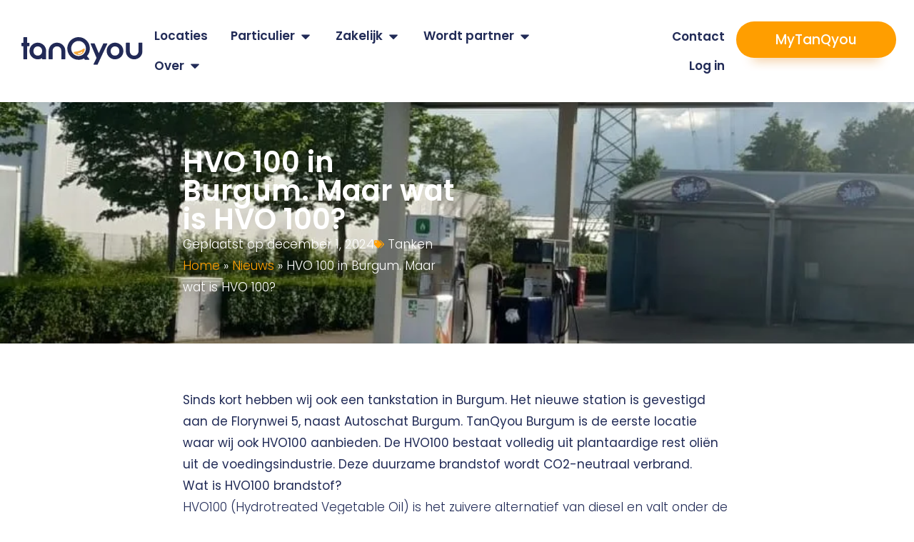

--- FILE ---
content_type: text/html; charset=UTF-8
request_url: https://www.tanqyou.com/over-tanqyou/nieuws/hvo-100-burgum-maar-wat-hvo-100/
body_size: 23672
content:
<!doctype html>
<html lang="nl-NL">
<head>
	<meta charset="UTF-8">
	<meta name="viewport" content="width=device-width, initial-scale=1">
	<link rel="profile" href="https://gmpg.org/xfn/11">
	<meta name='robots' content='index, follow, max-image-preview:large, max-snippet:-1, max-video-preview:-1' />
<script id="cookie-law-info-gcm-var-js">
var _ckyGcm = {"status":true,"default_settings":[{"analytics":"denied","advertisement":"denied","functional":"denied","necessary":"granted","ad_user_data":"denied","ad_personalization":"denied","regions":"All"}],"wait_for_update":500,"url_passthrough":true,"ads_data_redaction":false}</script>
<script id="cookie-law-info-gcm-js" type="text/javascript" src="https://www.tanqyou.com/wp-content/plugins/cookie-law-info/lite/frontend/js/gcm.min.js"></script> <script id="cookieyes" type="text/javascript" src="https://cdn-cookieyes.com/client_data/da69cadc397670023022efaf/script.js"></script>
	<!-- This site is optimized with the Yoast SEO Premium plugin v26.4 (Yoast SEO v26.4) - https://yoast.com/wordpress/plugins/seo/ -->
	<title>HVO 100 in Burgum. Maar wat is HVO 100? | TanQyou</title>
	<link rel="canonical" href="https://www.tanqyou.com/over-tanqyou/nieuws/hvo-100-burgum-maar-wat-hvo-100/" />
	<meta property="og:locale" content="nl_NL" />
	<meta property="og:type" content="article" />
	<meta property="og:title" content="HVO 100 in Burgum. Maar wat is HVO 100?" />
	<meta property="og:description" content="Sinds kort hebben wij ook een tankstation in Burgum. Het nieuwe station is gevestigd aan de Florynwei 5, naast Autoschat Burgum. TanQyou Burgum is de eerste locatie waar wij ook HVO100 aanbieden. De HVO100 bestaat volledig uit plantaardige rest oliën uit de voedingsindustrie. Deze duurzame brandstof wordt CO2-neutraal verbrand.&nbsp; Wat is HVO100 brandstof? HVO100 (Hydrotreated [&hellip;]" />
	<meta property="og:url" content="https://www.tanqyou.com/over-tanqyou/nieuws/hvo-100-burgum-maar-wat-hvo-100/" />
	<meta property="og:site_name" content="TanQyou" />
	<meta property="article:publisher" content="https://nl-nl.facebook.com/tanqyou" />
	<meta property="article:modified_time" content="2025-10-14T11:28:33+00:00" />
	<meta property="og:image" content="https://www.tanqyou.com/wp-content/uploads/2020/05/Burgum-kopie.jpeg" />
	<meta property="og:image:width" content="903" />
	<meta property="og:image:height" content="899" />
	<meta property="og:image:type" content="image/jpeg" />
	<meta name="twitter:card" content="summary_large_image" />
	<meta name="twitter:label1" content="Geschatte leestijd" />
	<meta name="twitter:data1" content="1 minuut" />
	<script type="application/ld+json" class="yoast-schema-graph">{"@context":"https://schema.org","@graph":[{"@type":"WebPage","@id":"https://www.tanqyou.com/over-tanqyou/nieuws/hvo-100-burgum-maar-wat-hvo-100/","url":"https://www.tanqyou.com/over-tanqyou/nieuws/hvo-100-burgum-maar-wat-hvo-100/","name":"HVO 100 in Burgum. Maar wat is HVO 100? | TanQyou","isPartOf":{"@id":"https://www.tanqyou.com/#website"},"primaryImageOfPage":{"@id":"https://www.tanqyou.com/over-tanqyou/nieuws/hvo-100-burgum-maar-wat-hvo-100/#primaryimage"},"image":{"@id":"https://www.tanqyou.com/over-tanqyou/nieuws/hvo-100-burgum-maar-wat-hvo-100/#primaryimage"},"thumbnailUrl":"https://www.tanqyou.com/wp-content/uploads/2020/05/Burgum-kopie.jpeg","datePublished":"2024-12-01T15:11:35+00:00","dateModified":"2025-10-14T11:28:33+00:00","breadcrumb":{"@id":"https://www.tanqyou.com/over-tanqyou/nieuws/hvo-100-burgum-maar-wat-hvo-100/#breadcrumb"},"inLanguage":"nl-NL","potentialAction":[{"@type":"ReadAction","target":["https://www.tanqyou.com/over-tanqyou/nieuws/hvo-100-burgum-maar-wat-hvo-100/"]}]},{"@type":"ImageObject","inLanguage":"nl-NL","@id":"https://www.tanqyou.com/over-tanqyou/nieuws/hvo-100-burgum-maar-wat-hvo-100/#primaryimage","url":"https://www.tanqyou.com/wp-content/uploads/2020/05/Burgum-kopie.jpeg","contentUrl":"https://www.tanqyou.com/wp-content/uploads/2020/05/Burgum-kopie.jpeg","width":903,"height":899,"caption":"Burgum"},{"@type":"BreadcrumbList","@id":"https://www.tanqyou.com/over-tanqyou/nieuws/hvo-100-burgum-maar-wat-hvo-100/#breadcrumb","itemListElement":[{"@type":"ListItem","position":1,"name":"Home","item":"https://www.tanqyou.com/"},{"@type":"ListItem","position":2,"name":"Nieuws","item":"https://www.tanqyou.com/over-tanqyou/nieuws/"},{"@type":"ListItem","position":3,"name":"HVO 100 in Burgum. Maar wat is HVO 100?"}]},{"@type":"WebSite","@id":"https://www.tanqyou.com/#website","url":"https://www.tanqyou.com/","name":"TanQyou","description":"Hét mobiliteitsplatform van Nederland!","publisher":{"@id":"https://www.tanqyou.com/#organization"},"potentialAction":[{"@type":"SearchAction","target":{"@type":"EntryPoint","urlTemplate":"https://www.tanqyou.com/?s={search_term_string}"},"query-input":{"@type":"PropertyValueSpecification","valueRequired":true,"valueName":"search_term_string"}}],"inLanguage":"nl-NL"},{"@type":"Organization","@id":"https://www.tanqyou.com/#organization","name":"TanQyou","url":"https://www.tanqyou.com/","logo":{"@type":"ImageObject","inLanguage":"nl-NL","@id":"https://www.tanqyou.com/#/schema/logo/image/","url":"https://www.tanqyou.com/wp-content/uploads/2024/08/tanqyou-logo.svg","contentUrl":"https://www.tanqyou.com/wp-content/uploads/2024/08/tanqyou-logo.svg","width":174,"height":40,"caption":"TanQyou"},"image":{"@id":"https://www.tanqyou.com/#/schema/logo/image/"},"sameAs":["https://nl-nl.facebook.com/tanqyou","https://www.instagram.com/tanqyou/?hl=en","https://www.linkedin.com/company/tanqyou"]}]}</script>
	<!-- / Yoast SEO Premium plugin. -->


<link rel='dns-prefetch' href='//www.googletagmanager.com' />
<link rel="alternate" title="oEmbed (JSON)" type="application/json+oembed" href="https://www.tanqyou.com/wp-json/oembed/1.0/embed?url=https%3A%2F%2Fwww.tanqyou.com%2Fover-tanqyou%2Fnieuws%2Fhvo-100-burgum-maar-wat-hvo-100%2F" />
<link rel="alternate" title="oEmbed (XML)" type="text/xml+oembed" href="https://www.tanqyou.com/wp-json/oembed/1.0/embed?url=https%3A%2F%2Fwww.tanqyou.com%2Fover-tanqyou%2Fnieuws%2Fhvo-100-burgum-maar-wat-hvo-100%2F&#038;format=xml" />
<style id='wp-img-auto-sizes-contain-inline-css'>
img:is([sizes=auto i],[sizes^="auto," i]){contain-intrinsic-size:3000px 1500px}
/*# sourceURL=wp-img-auto-sizes-contain-inline-css */
</style>
<link rel='stylesheet' id='dce-animations-css' href='https://www.tanqyou.com/wp-content/plugins/dynamic-content-for-elementor/assets/css/animations.css?ver=3.3.22' media='all' />
<link rel='stylesheet' id='wp-block-library-css' href='https://www.tanqyou.com/wp-includes/css/dist/block-library/style.min.css?ver=6.9' media='all' />
<style id='global-styles-inline-css'>
:root{--wp--preset--aspect-ratio--square: 1;--wp--preset--aspect-ratio--4-3: 4/3;--wp--preset--aspect-ratio--3-4: 3/4;--wp--preset--aspect-ratio--3-2: 3/2;--wp--preset--aspect-ratio--2-3: 2/3;--wp--preset--aspect-ratio--16-9: 16/9;--wp--preset--aspect-ratio--9-16: 9/16;--wp--preset--color--black: #000000;--wp--preset--color--cyan-bluish-gray: #abb8c3;--wp--preset--color--white: #ffffff;--wp--preset--color--pale-pink: #f78da7;--wp--preset--color--vivid-red: #cf2e2e;--wp--preset--color--luminous-vivid-orange: #ff6900;--wp--preset--color--luminous-vivid-amber: #fcb900;--wp--preset--color--light-green-cyan: #7bdcb5;--wp--preset--color--vivid-green-cyan: #00d084;--wp--preset--color--pale-cyan-blue: #8ed1fc;--wp--preset--color--vivid-cyan-blue: #0693e3;--wp--preset--color--vivid-purple: #9b51e0;--wp--preset--gradient--vivid-cyan-blue-to-vivid-purple: linear-gradient(135deg,rgb(6,147,227) 0%,rgb(155,81,224) 100%);--wp--preset--gradient--light-green-cyan-to-vivid-green-cyan: linear-gradient(135deg,rgb(122,220,180) 0%,rgb(0,208,130) 100%);--wp--preset--gradient--luminous-vivid-amber-to-luminous-vivid-orange: linear-gradient(135deg,rgb(252,185,0) 0%,rgb(255,105,0) 100%);--wp--preset--gradient--luminous-vivid-orange-to-vivid-red: linear-gradient(135deg,rgb(255,105,0) 0%,rgb(207,46,46) 100%);--wp--preset--gradient--very-light-gray-to-cyan-bluish-gray: linear-gradient(135deg,rgb(238,238,238) 0%,rgb(169,184,195) 100%);--wp--preset--gradient--cool-to-warm-spectrum: linear-gradient(135deg,rgb(74,234,220) 0%,rgb(151,120,209) 20%,rgb(207,42,186) 40%,rgb(238,44,130) 60%,rgb(251,105,98) 80%,rgb(254,248,76) 100%);--wp--preset--gradient--blush-light-purple: linear-gradient(135deg,rgb(255,206,236) 0%,rgb(152,150,240) 100%);--wp--preset--gradient--blush-bordeaux: linear-gradient(135deg,rgb(254,205,165) 0%,rgb(254,45,45) 50%,rgb(107,0,62) 100%);--wp--preset--gradient--luminous-dusk: linear-gradient(135deg,rgb(255,203,112) 0%,rgb(199,81,192) 50%,rgb(65,88,208) 100%);--wp--preset--gradient--pale-ocean: linear-gradient(135deg,rgb(255,245,203) 0%,rgb(182,227,212) 50%,rgb(51,167,181) 100%);--wp--preset--gradient--electric-grass: linear-gradient(135deg,rgb(202,248,128) 0%,rgb(113,206,126) 100%);--wp--preset--gradient--midnight: linear-gradient(135deg,rgb(2,3,129) 0%,rgb(40,116,252) 100%);--wp--preset--font-size--small: 13px;--wp--preset--font-size--medium: 20px;--wp--preset--font-size--large: 36px;--wp--preset--font-size--x-large: 42px;--wp--preset--spacing--20: 0.44rem;--wp--preset--spacing--30: 0.67rem;--wp--preset--spacing--40: 1rem;--wp--preset--spacing--50: 1.5rem;--wp--preset--spacing--60: 2.25rem;--wp--preset--spacing--70: 3.38rem;--wp--preset--spacing--80: 5.06rem;--wp--preset--shadow--natural: 6px 6px 9px rgba(0, 0, 0, 0.2);--wp--preset--shadow--deep: 12px 12px 50px rgba(0, 0, 0, 0.4);--wp--preset--shadow--sharp: 6px 6px 0px rgba(0, 0, 0, 0.2);--wp--preset--shadow--outlined: 6px 6px 0px -3px rgb(255, 255, 255), 6px 6px rgb(0, 0, 0);--wp--preset--shadow--crisp: 6px 6px 0px rgb(0, 0, 0);}:root { --wp--style--global--content-size: 800px;--wp--style--global--wide-size: 1200px; }:where(body) { margin: 0; }.wp-site-blocks > .alignleft { float: left; margin-right: 2em; }.wp-site-blocks > .alignright { float: right; margin-left: 2em; }.wp-site-blocks > .aligncenter { justify-content: center; margin-left: auto; margin-right: auto; }:where(.wp-site-blocks) > * { margin-block-start: 24px; margin-block-end: 0; }:where(.wp-site-blocks) > :first-child { margin-block-start: 0; }:where(.wp-site-blocks) > :last-child { margin-block-end: 0; }:root { --wp--style--block-gap: 24px; }:root :where(.is-layout-flow) > :first-child{margin-block-start: 0;}:root :where(.is-layout-flow) > :last-child{margin-block-end: 0;}:root :where(.is-layout-flow) > *{margin-block-start: 24px;margin-block-end: 0;}:root :where(.is-layout-constrained) > :first-child{margin-block-start: 0;}:root :where(.is-layout-constrained) > :last-child{margin-block-end: 0;}:root :where(.is-layout-constrained) > *{margin-block-start: 24px;margin-block-end: 0;}:root :where(.is-layout-flex){gap: 24px;}:root :where(.is-layout-grid){gap: 24px;}.is-layout-flow > .alignleft{float: left;margin-inline-start: 0;margin-inline-end: 2em;}.is-layout-flow > .alignright{float: right;margin-inline-start: 2em;margin-inline-end: 0;}.is-layout-flow > .aligncenter{margin-left: auto !important;margin-right: auto !important;}.is-layout-constrained > .alignleft{float: left;margin-inline-start: 0;margin-inline-end: 2em;}.is-layout-constrained > .alignright{float: right;margin-inline-start: 2em;margin-inline-end: 0;}.is-layout-constrained > .aligncenter{margin-left: auto !important;margin-right: auto !important;}.is-layout-constrained > :where(:not(.alignleft):not(.alignright):not(.alignfull)){max-width: var(--wp--style--global--content-size);margin-left: auto !important;margin-right: auto !important;}.is-layout-constrained > .alignwide{max-width: var(--wp--style--global--wide-size);}body .is-layout-flex{display: flex;}.is-layout-flex{flex-wrap: wrap;align-items: center;}.is-layout-flex > :is(*, div){margin: 0;}body .is-layout-grid{display: grid;}.is-layout-grid > :is(*, div){margin: 0;}body{padding-top: 0px;padding-right: 0px;padding-bottom: 0px;padding-left: 0px;}a:where(:not(.wp-element-button)){text-decoration: underline;}:root :where(.wp-element-button, .wp-block-button__link){background-color: #32373c;border-width: 0;color: #fff;font-family: inherit;font-size: inherit;font-style: inherit;font-weight: inherit;letter-spacing: inherit;line-height: inherit;padding-top: calc(0.667em + 2px);padding-right: calc(1.333em + 2px);padding-bottom: calc(0.667em + 2px);padding-left: calc(1.333em + 2px);text-decoration: none;text-transform: inherit;}.has-black-color{color: var(--wp--preset--color--black) !important;}.has-cyan-bluish-gray-color{color: var(--wp--preset--color--cyan-bluish-gray) !important;}.has-white-color{color: var(--wp--preset--color--white) !important;}.has-pale-pink-color{color: var(--wp--preset--color--pale-pink) !important;}.has-vivid-red-color{color: var(--wp--preset--color--vivid-red) !important;}.has-luminous-vivid-orange-color{color: var(--wp--preset--color--luminous-vivid-orange) !important;}.has-luminous-vivid-amber-color{color: var(--wp--preset--color--luminous-vivid-amber) !important;}.has-light-green-cyan-color{color: var(--wp--preset--color--light-green-cyan) !important;}.has-vivid-green-cyan-color{color: var(--wp--preset--color--vivid-green-cyan) !important;}.has-pale-cyan-blue-color{color: var(--wp--preset--color--pale-cyan-blue) !important;}.has-vivid-cyan-blue-color{color: var(--wp--preset--color--vivid-cyan-blue) !important;}.has-vivid-purple-color{color: var(--wp--preset--color--vivid-purple) !important;}.has-black-background-color{background-color: var(--wp--preset--color--black) !important;}.has-cyan-bluish-gray-background-color{background-color: var(--wp--preset--color--cyan-bluish-gray) !important;}.has-white-background-color{background-color: var(--wp--preset--color--white) !important;}.has-pale-pink-background-color{background-color: var(--wp--preset--color--pale-pink) !important;}.has-vivid-red-background-color{background-color: var(--wp--preset--color--vivid-red) !important;}.has-luminous-vivid-orange-background-color{background-color: var(--wp--preset--color--luminous-vivid-orange) !important;}.has-luminous-vivid-amber-background-color{background-color: var(--wp--preset--color--luminous-vivid-amber) !important;}.has-light-green-cyan-background-color{background-color: var(--wp--preset--color--light-green-cyan) !important;}.has-vivid-green-cyan-background-color{background-color: var(--wp--preset--color--vivid-green-cyan) !important;}.has-pale-cyan-blue-background-color{background-color: var(--wp--preset--color--pale-cyan-blue) !important;}.has-vivid-cyan-blue-background-color{background-color: var(--wp--preset--color--vivid-cyan-blue) !important;}.has-vivid-purple-background-color{background-color: var(--wp--preset--color--vivid-purple) !important;}.has-black-border-color{border-color: var(--wp--preset--color--black) !important;}.has-cyan-bluish-gray-border-color{border-color: var(--wp--preset--color--cyan-bluish-gray) !important;}.has-white-border-color{border-color: var(--wp--preset--color--white) !important;}.has-pale-pink-border-color{border-color: var(--wp--preset--color--pale-pink) !important;}.has-vivid-red-border-color{border-color: var(--wp--preset--color--vivid-red) !important;}.has-luminous-vivid-orange-border-color{border-color: var(--wp--preset--color--luminous-vivid-orange) !important;}.has-luminous-vivid-amber-border-color{border-color: var(--wp--preset--color--luminous-vivid-amber) !important;}.has-light-green-cyan-border-color{border-color: var(--wp--preset--color--light-green-cyan) !important;}.has-vivid-green-cyan-border-color{border-color: var(--wp--preset--color--vivid-green-cyan) !important;}.has-pale-cyan-blue-border-color{border-color: var(--wp--preset--color--pale-cyan-blue) !important;}.has-vivid-cyan-blue-border-color{border-color: var(--wp--preset--color--vivid-cyan-blue) !important;}.has-vivid-purple-border-color{border-color: var(--wp--preset--color--vivid-purple) !important;}.has-vivid-cyan-blue-to-vivid-purple-gradient-background{background: var(--wp--preset--gradient--vivid-cyan-blue-to-vivid-purple) !important;}.has-light-green-cyan-to-vivid-green-cyan-gradient-background{background: var(--wp--preset--gradient--light-green-cyan-to-vivid-green-cyan) !important;}.has-luminous-vivid-amber-to-luminous-vivid-orange-gradient-background{background: var(--wp--preset--gradient--luminous-vivid-amber-to-luminous-vivid-orange) !important;}.has-luminous-vivid-orange-to-vivid-red-gradient-background{background: var(--wp--preset--gradient--luminous-vivid-orange-to-vivid-red) !important;}.has-very-light-gray-to-cyan-bluish-gray-gradient-background{background: var(--wp--preset--gradient--very-light-gray-to-cyan-bluish-gray) !important;}.has-cool-to-warm-spectrum-gradient-background{background: var(--wp--preset--gradient--cool-to-warm-spectrum) !important;}.has-blush-light-purple-gradient-background{background: var(--wp--preset--gradient--blush-light-purple) !important;}.has-blush-bordeaux-gradient-background{background: var(--wp--preset--gradient--blush-bordeaux) !important;}.has-luminous-dusk-gradient-background{background: var(--wp--preset--gradient--luminous-dusk) !important;}.has-pale-ocean-gradient-background{background: var(--wp--preset--gradient--pale-ocean) !important;}.has-electric-grass-gradient-background{background: var(--wp--preset--gradient--electric-grass) !important;}.has-midnight-gradient-background{background: var(--wp--preset--gradient--midnight) !important;}.has-small-font-size{font-size: var(--wp--preset--font-size--small) !important;}.has-medium-font-size{font-size: var(--wp--preset--font-size--medium) !important;}.has-large-font-size{font-size: var(--wp--preset--font-size--large) !important;}.has-x-large-font-size{font-size: var(--wp--preset--font-size--x-large) !important;}
/*# sourceURL=global-styles-inline-css */
</style>

<link rel='stylesheet' id='hello-elementor-css' href='https://www.tanqyou.com/wp-content/themes/hello-elementor/style.min.css?ver=3.3.0' media='all' />
<link rel='stylesheet' id='hello-elementor-theme-style-css' href='https://www.tanqyou.com/wp-content/themes/hello-elementor/theme.min.css?ver=3.3.0' media='all' />
<link rel='stylesheet' id='hello-elementor-header-footer-css' href='https://www.tanqyou.com/wp-content/themes/hello-elementor/header-footer.min.css?ver=3.3.0' media='all' />
<link rel='stylesheet' id='elementor-frontend-css' href='https://www.tanqyou.com/wp-content/plugins/elementor/assets/css/frontend.min.css?ver=3.33.2' media='all' />
<style id='elementor-frontend-inline-css'>
.elementor-8831 .elementor-element.elementor-element-3db4f7a:not(.elementor-motion-effects-element-type-background), .elementor-8831 .elementor-element.elementor-element-3db4f7a > .elementor-motion-effects-container > .elementor-motion-effects-layer{background-image:url("https://www.tanqyou.com/wp-content/uploads/2020/05/Burgum-kopie.jpeg");}
/*# sourceURL=elementor-frontend-inline-css */
</style>
<link rel='stylesheet' id='elementor-post-6-css' href='https://www.tanqyou.com/wp-content/uploads/elementor/css/post-6.css?ver=1768283381' media='all' />
<link rel='stylesheet' id='widget-image-css' href='https://www.tanqyou.com/wp-content/plugins/elementor/assets/css/widget-image.min.css?ver=3.33.2' media='all' />
<link rel='stylesheet' id='widget-nav-menu-css' href='https://www.tanqyou.com/wp-content/plugins/elementor-pro/assets/css/widget-nav-menu.min.css?ver=3.33.2' media='all' />
<link rel='stylesheet' id='e-sticky-css' href='https://www.tanqyou.com/wp-content/plugins/elementor-pro/assets/css/modules/sticky.min.css?ver=3.33.2' media='all' />
<link rel='stylesheet' id='widget-heading-css' href='https://www.tanqyou.com/wp-content/plugins/elementor/assets/css/widget-heading.min.css?ver=3.33.2' media='all' />
<link rel='stylesheet' id='e-animation-fadeIn-css' href='https://www.tanqyou.com/wp-content/plugins/elementor/assets/lib/animations/styles/fadeIn.min.css?ver=3.33.2' media='all' />
<link rel='stylesheet' id='widget-mega-menu-css' href='https://www.tanqyou.com/wp-content/plugins/elementor-pro/assets/css/widget-mega-menu.min.css?ver=3.33.2' media='all' />
<link rel='stylesheet' id='widget-social-icons-css' href='https://www.tanqyou.com/wp-content/plugins/elementor/assets/css/widget-social-icons.min.css?ver=3.33.2' media='all' />
<link rel='stylesheet' id='e-apple-webkit-css' href='https://www.tanqyou.com/wp-content/plugins/elementor/assets/css/conditionals/apple-webkit.min.css?ver=3.33.2' media='all' />
<link rel='stylesheet' id='widget-post-info-css' href='https://www.tanqyou.com/wp-content/plugins/elementor-pro/assets/css/widget-post-info.min.css?ver=3.33.2' media='all' />
<link rel='stylesheet' id='widget-icon-list-css' href='https://www.tanqyou.com/wp-content/plugins/elementor/assets/css/widget-icon-list.min.css?ver=3.33.2' media='all' />
<link rel='stylesheet' id='widget-breadcrumbs-css' href='https://www.tanqyou.com/wp-content/plugins/elementor-pro/assets/css/widget-breadcrumbs.min.css?ver=3.33.2' media='all' />
<link rel='stylesheet' id='e-animation-float-css' href='https://www.tanqyou.com/wp-content/plugins/elementor/assets/lib/animations/styles/e-animation-float.min.css?ver=3.33.2' media='all' />
<link rel='stylesheet' id='dce-style-css' href='https://www.tanqyou.com/wp-content/plugins/dynamic-content-for-elementor/assets/css/style.min.css?ver=3.3.22' media='all' />
<link rel='stylesheet' id='dce-dynamic-posts-css' href='https://www.tanqyou.com/wp-content/plugins/dynamic-content-for-elementor/assets/css/dynamic-posts.min.css?ver=3.3.22' media='all' />
<link rel='stylesheet' id='dce-dynamicPosts-grid-css' href='https://www.tanqyou.com/wp-content/plugins/dynamic-content-for-elementor/assets/css/dynamic-posts-skin-grid.min.css?ver=3.3.22' media='all' />
<link rel='stylesheet' id='e-animation-fadeInUp-css' href='https://www.tanqyou.com/wp-content/plugins/elementor/assets/lib/animations/styles/fadeInUp.min.css?ver=3.33.2' media='all' />
<link rel='stylesheet' id='e-popup-css' href='https://www.tanqyou.com/wp-content/plugins/elementor-pro/assets/css/conditionals/popup.min.css?ver=3.33.2' media='all' />
<link rel='stylesheet' id='dashicons-css' href='https://www.tanqyou.com/wp-includes/css/dashicons.min.css?ver=6.9' media='all' />
<link rel='stylesheet' id='elementor-post-368-css' href='https://www.tanqyou.com/wp-content/uploads/elementor/css/post-368.css?ver=1768283383' media='all' />
<link rel='stylesheet' id='elementor-post-376-css' href='https://www.tanqyou.com/wp-content/uploads/elementor/css/post-376.css?ver=1768283383' media='all' />
<link rel='stylesheet' id='elementor-post-8831-css' href='https://www.tanqyou.com/wp-content/uploads/elementor/css/post-8831.css?ver=1768284006' media='all' />
<link rel='stylesheet' id='elementor-post-9686-css' href='https://www.tanqyou.com/wp-content/uploads/elementor/css/post-9686.css?ver=1768283383' media='all' />
<link rel='stylesheet' id='elementor-post-11021-css' href='https://www.tanqyou.com/wp-content/uploads/elementor/css/post-11021.css?ver=1768554144' media='all' />
<link rel='stylesheet' id='hello-elementor-child-style-css' href='https://www.tanqyou.com/wp-content/themes/ct-tanqyou/style.css?ver=2.0.0' media='all' />
<link rel='stylesheet' id='elementor-gf-local-poppins-css' href='https://www.tanqyou.com/wp-content/uploads/elementor/google-fonts/css/poppins.css?ver=1742932679' media='all' />
<script src="https://www.tanqyou.com/wp-includes/js/jquery/jquery.min.js?ver=3.7.1" id="jquery-core-js"></script>
<script src="https://www.tanqyou.com/wp-includes/js/jquery/jquery-migrate.min.js?ver=3.4.1" id="jquery-migrate-js"></script>

<!-- Google tag (gtag.js) snippet toegevoegd door Site Kit -->
<!-- Google Analytics snippet toegevoegd door Site Kit -->
<script src="https://www.googletagmanager.com/gtag/js?id=G-Y8E06QPSYS" id="google_gtagjs-js" async></script>
<script id="google_gtagjs-js-after">
window.dataLayer = window.dataLayer || [];function gtag(){dataLayer.push(arguments);}
gtag("set","linker",{"domains":["www.tanqyou.com"]});
gtag("js", new Date());
gtag("set", "developer_id.dZTNiMT", true);
gtag("config", "G-Y8E06QPSYS");
 window._googlesitekit = window._googlesitekit || {}; window._googlesitekit.throttledEvents = []; window._googlesitekit.gtagEvent = (name, data) => { var key = JSON.stringify( { name, data } ); if ( !! window._googlesitekit.throttledEvents[ key ] ) { return; } window._googlesitekit.throttledEvents[ key ] = true; setTimeout( () => { delete window._googlesitekit.throttledEvents[ key ]; }, 5 ); gtag( "event", name, { ...data, event_source: "site-kit" } ); }; 
//# sourceURL=google_gtagjs-js-after
</script>
<!-- Google Tag Manager -->
<script>(function(w,d,s,l,i){w[l]=w[l]||[];w[l].push({'gtm.start':
new Date().getTime(),event:'gtm.js'});var f=d.getElementsByTagName(s)[0],
j=d.createElement(s),dl=l!='dataLayer'?'&l='+l:'';j.async=true;j.src=
'https://www.googletagmanager.com/gtm.js?id='+i+dl;f.parentNode.insertBefore(j,f);
})(window,document,'script','dataLayer','GTM-W5DD8LB');</script>
<!-- End Google Tag Manager -->

<meta name="generator" content="Site Kit by Google 1.170.0" /><meta name="generator" content="Elementor 3.33.2; features: e_font_icon_svg, additional_custom_breakpoints; settings: css_print_method-external, google_font-enabled, font_display-swap">
			<style>
				.e-con.e-parent:nth-of-type(n+4):not(.e-lazyloaded):not(.e-no-lazyload),
				.e-con.e-parent:nth-of-type(n+4):not(.e-lazyloaded):not(.e-no-lazyload) * {
					background-image: none !important;
				}
				@media screen and (max-height: 1024px) {
					.e-con.e-parent:nth-of-type(n+3):not(.e-lazyloaded):not(.e-no-lazyload),
					.e-con.e-parent:nth-of-type(n+3):not(.e-lazyloaded):not(.e-no-lazyload) * {
						background-image: none !important;
					}
				}
				@media screen and (max-height: 640px) {
					.e-con.e-parent:nth-of-type(n+2):not(.e-lazyloaded):not(.e-no-lazyload),
					.e-con.e-parent:nth-of-type(n+2):not(.e-lazyloaded):not(.e-no-lazyload) * {
						background-image: none !important;
					}
				}
			</style>
			
<!-- Google Tag Manager snippet toegevoegd door Site Kit -->
<script>
			( function( w, d, s, l, i ) {
				w[l] = w[l] || [];
				w[l].push( {'gtm.start': new Date().getTime(), event: 'gtm.js'} );
				var f = d.getElementsByTagName( s )[0],
					j = d.createElement( s ), dl = l != 'dataLayer' ? '&l=' + l : '';
				j.async = true;
				j.src = 'https://www.googletagmanager.com/gtm.js?id=' + i + dl;
				f.parentNode.insertBefore( j, f );
			} )( window, document, 'script', 'dataLayer', 'GTM-W5DD8LB' );
			
</script>

<!-- Einde Google Tag Manager snippet toegevoegd door Site Kit -->
<link rel="icon" href="https://www.tanqyou.com/wp-content/uploads/2025/07/cropped-Favicon-TanQyou-01-32x32.png" sizes="32x32" />
<link rel="icon" href="https://www.tanqyou.com/wp-content/uploads/2025/07/cropped-Favicon-TanQyou-01-192x192.png" sizes="192x192" />
<link rel="apple-touch-icon" href="https://www.tanqyou.com/wp-content/uploads/2025/07/cropped-Favicon-TanQyou-01-180x180.png" />
<meta name="msapplication-TileImage" content="https://www.tanqyou.com/wp-content/uploads/2025/07/cropped-Favicon-TanQyou-01-270x270.png" />
		<style id="wp-custom-css">
			body:not(.elementor-editor-active) .elementor-widget-menu-anchor {
   position: relative;
   z-index: -1;
 }
 body:not(.elementor-editor-active) .elementor-menu-anchor:before {
   content: "";
   display: block;
   height: 160px; // fixed header height
   margin: -160px 0 0; // negative fixed header height
   visibility: hidden;
   pointer-events: none;
 }		</style>
		<link rel='stylesheet' id='dce-dynamic-visibility-css' href='https://www.tanqyou.com/wp-content/plugins/dynamic-content-for-elementor/assets/css/dynamic-visibility.min.css?ver=3.3.22' media='all' />
</head>
<body class="wp-singular news-template-default single single-news postid-1485 wp-custom-logo wp-embed-responsive wp-theme-hello-elementor wp-child-theme-ct-tanqyou theme-default elementor-default elementor-template-full-width elementor-kit-6 elementor-page-8831">

		<!-- Google Tag Manager (noscript) snippet toegevoegd door Site Kit -->
		<noscript>
			<iframe src="https://www.googletagmanager.com/ns.html?id=GTM-W5DD8LB" height="0" width="0" style="display:none;visibility:hidden"></iframe>
		</noscript>
		<!-- Einde Google Tag Manager (noscript) snippet toegevoegd door Site Kit -->
		

<a class="skip-link screen-reader-text" href="#content">Ga naar de inhoud</a>

		<header data-elementor-type="header" data-elementor-id="368" class="elementor elementor-368 elementor-location-header" data-elementor-post-type="elementor_library">
			<div data-dce-background-color="#FFFFFF" class="elementor-element elementor-element-89a3550 e-con-full elementor-hidden-desktop e-flex e-con e-parent" data-id="89a3550" data-element_type="container" data-settings="{&quot;sticky&quot;:&quot;top&quot;,&quot;background_background&quot;:&quot;classic&quot;,&quot;sticky_on&quot;:[&quot;desktop&quot;,&quot;tablet&quot;,&quot;mobile&quot;],&quot;sticky_offset&quot;:0,&quot;sticky_effects_offset&quot;:0,&quot;sticky_anchor_link_offset&quot;:0}">
		<div class="elementor-element elementor-element-d114e38 e-con-full e-flex e-con e-child" data-id="d114e38" data-element_type="container">
				<div class="elementor-element elementor-element-f091c95 elementor-widget elementor-widget-theme-site-logo elementor-widget-image" data-id="f091c95" data-element_type="widget" data-widget_type="theme-site-logo.default">
				<div class="elementor-widget-container">
											<a href="https://www.tanqyou.com">
			<img width="174" height="40" src="https://www.tanqyou.com/wp-content/uploads/2024/08/tanqyou-logo.svg" class="attachment-full size-full wp-image-364" alt="Het logo van TanQyou" />				</a>
											</div>
				</div>
				</div>
		<div class="elementor-element elementor-element-52e982e e-con-full e-flex e-con e-child" data-id="52e982e" data-element_type="container">
				<div class="elementor-element elementor-element-bd6aa63 elementor-mobile-align-center elementor-widget elementor-widget-button" data-id="bd6aa63" data-element_type="widget" data-widget_type="button.default">
				<div class="elementor-widget-container">
									<div class="elementor-button-wrapper">
					<a class="elementor-button elementor-button-link elementor-size-sm" href="https://my.tanqyou.com/inloggen?returnUrl=%2F%3F_gl%3D1*1xc24c0*_gcl_au*MTMwMzU4NDYxLjE3MzE0ODY2MjU.">
						<span class="elementor-button-content-wrapper">
									<span class="elementor-button-text">MyTanQyou</span>
					</span>
					</a>
				</div>
								</div>
				</div>
				</div>
		<div class="elementor-element elementor-element-e10f4e1 e-con-full e-flex e-con e-child" data-id="e10f4e1" data-element_type="container">
				<div class="elementor-element elementor-element-5f42440 elementor-nav-menu--stretch elementor-nav-menu__align-end elementor-nav-menu--dropdown-tablet elementor-nav-menu__text-align-aside elementor-nav-menu--toggle elementor-nav-menu--burger elementor-widget elementor-widget-nav-menu" data-id="5f42440" data-element_type="widget" data-settings="{&quot;full_width&quot;:&quot;stretch&quot;,&quot;layout&quot;:&quot;horizontal&quot;,&quot;submenu_icon&quot;:{&quot;value&quot;:&quot;&lt;svg aria-hidden=\&quot;true\&quot; class=\&quot;e-font-icon-svg e-fas-caret-down\&quot; viewBox=\&quot;0 0 320 512\&quot; xmlns=\&quot;http:\/\/www.w3.org\/2000\/svg\&quot;&gt;&lt;path d=\&quot;M31.3 192h257.3c17.8 0 26.7 21.5 14.1 34.1L174.1 354.8c-7.8 7.8-20.5 7.8-28.3 0L17.2 226.1C4.6 213.5 13.5 192 31.3 192z\&quot;&gt;&lt;\/path&gt;&lt;\/svg&gt;&quot;,&quot;library&quot;:&quot;fa-solid&quot;},&quot;toggle&quot;:&quot;burger&quot;}" data-widget_type="nav-menu.default">
				<div class="elementor-widget-container">
								<nav aria-label="Menu" class="elementor-nav-menu--main elementor-nav-menu__container elementor-nav-menu--layout-horizontal e--pointer-none">
				<ul id="menu-1-5f42440" class="elementor-nav-menu"><li class="menu-item menu-item-type-custom menu-item-object-custom menu-item-3197"><a target="_blank" href="https://mobility-map.tanqyou.com/" class="elementor-item">Locaties</a></li>
<li class="menu-item menu-item-type-custom menu-item-object-custom menu-item-has-children menu-item-2204"><a href="#" class="elementor-item elementor-item-anchor">Particulier</a>
<ul class="sub-menu elementor-nav-menu--dropdown">
	<li class="menu-item menu-item-type-custom menu-item-object-custom menu-item-has-children menu-item-6049"><a href="https://www.tanqyou.com/tanken/" class="elementor-sub-item">Tanken</a>
	<ul class="sub-menu elementor-nav-menu--dropdown">
		<li class="menu-item menu-item-type-post_type menu-item-object-page menu-item-8267"><a href="https://www.tanqyou.com/tanken/acties-en-prijzen/" class="elementor-sub-item">Acties &#038; Prijzen</a></li>
		<li class="menu-item menu-item-type-post_type menu-item-object-page menu-item-9764"><a href="https://www.tanqyou.com/adviesprijzen/" class="elementor-sub-item">Landelijke TanQyou Adviesprijzen</a></li>
	</ul>
</li>
	<li class="menu-item menu-item-type-post_type menu-item-object-page menu-item-2048"><a href="https://www.tanqyou.com/laadpas/" class="elementor-sub-item">Laadpas</a></li>
	<li class="menu-item menu-item-type-post_type menu-item-object-page menu-item-2209"><a href="https://www.tanqyou.com/parkeren/" class="elementor-sub-item">Parkeren</a></li>
	<li class="menu-item menu-item-type-custom menu-item-object-custom menu-item-4882"><a href="https://www.tanqyou.com/rittenregistratie-particulier" class="elementor-sub-item">Rittenregistratie leaserijders</a></li>
	<li class="menu-item menu-item-type-post_type menu-item-object-page menu-item-2213"><a href="https://www.tanqyou.com/oldtimer-brandstof/" class="elementor-sub-item">Oldtimer 100+ brandstof</a></li>
	<li class="menu-item menu-item-type-post_type menu-item-object-page menu-item-2211"><a href="https://www.tanqyou.com/wash-go/" class="elementor-sub-item">Wash ‘n Go</a></li>
</ul>
</li>
<li class="menu-item menu-item-type-custom menu-item-object-custom menu-item-has-children menu-item-2205"><a href="#" class="elementor-item elementor-item-anchor">Zakelijk</a>
<ul class="sub-menu elementor-nav-menu--dropdown">
	<li class="menu-item menu-item-type-post_type menu-item-object-page menu-item-2846"><a href="https://www.tanqyou.com/tankpas/" class="elementor-sub-item">Tankpas</a></li>
	<li class="menu-item menu-item-type-post_type menu-item-object-page menu-item-2470"><a href="https://www.tanqyou.com/laadpas/zakelijke-laadpas/" class="elementor-sub-item">Laadpas</a></li>
	<li class="menu-item menu-item-type-post_type menu-item-object-page menu-item-2214"><a href="https://www.tanqyou.com/zakelijk/laadpaal/" class="elementor-sub-item">Laadpalen plaatsen</a></li>
	<li class="menu-item menu-item-type-post_type menu-item-object-page menu-item-3750"><a href="https://www.tanqyou.com/zakelijk/zakelijk-parkeren/" class="elementor-sub-item">Parkeren</a></li>
	<li class="menu-item menu-item-type-post_type menu-item-object-page menu-item-has-children menu-item-4816"><a href="https://www.tanqyou.com/zakelijk/rittenregistratie-2/" class="elementor-sub-item">Rittenregistratie</a>
	<ul class="sub-menu elementor-nav-menu--dropdown">
		<li class="menu-item menu-item-type-post_type menu-item-object-page menu-item-4753"><a href="https://www.tanqyou.com/zakelijk/rittenregistratie-2/rittenregistratie-kastje/" class="elementor-sub-item">Rittenregistratie Kastje</a></li>
		<li class="menu-item menu-item-type-post_type menu-item-object-page menu-item-2216"><a href="https://www.tanqyou.com/zakelijk/rittenregistratie-2/rittenregistratie-app/" class="elementor-sub-item">Rittenregistratie App</a></li>
	</ul>
</li>
	<li class="menu-item menu-item-type-post_type menu-item-object-page menu-item-2219"><a href="https://www.tanqyou.com/zakelijk/fleetmanager/" class="elementor-sub-item">FleetManager: gratis wagenparkbeheer</a></li>
	<li class="menu-item menu-item-type-post_type menu-item-object-page menu-item-5796"><a href="https://www.tanqyou.com/wash-n-go-zakelijk/" class="elementor-sub-item">Wash ’n Go zakelijk</a></li>
	<li class="menu-item menu-item-type-post_type menu-item-object-page menu-item-2212"><a href="https://www.tanqyou.com/tankbon-opvragen/" class="elementor-sub-item">Tankbon opvragen</a></li>
</ul>
</li>
<li class="menu-item menu-item-type-custom menu-item-object-custom menu-item-has-children menu-item-2206"><a href="#" class="elementor-item elementor-item-anchor">Word partner</a>
<ul class="sub-menu elementor-nav-menu--dropdown">
	<li class="menu-item menu-item-type-post_type menu-item-object-page menu-item-2496"><a href="https://www.tanqyou.com/tankstation-eigenaren/" class="elementor-sub-item">TanQyou formule</a></li>
	<li class="menu-item menu-item-type-post_type menu-item-object-page menu-item-3883"><a href="https://www.tanqyou.com/adverteerders/prijzenpot/" class="elementor-sub-item">Prijzenpot</a></li>
</ul>
</li>
<li class="menu-item menu-item-type-custom menu-item-object-custom menu-item-has-children menu-item-2208"><a href="#" class="elementor-item elementor-item-anchor">Over ons</a>
<ul class="sub-menu elementor-nav-menu--dropdown">
	<li class="menu-item menu-item-type-custom menu-item-object-custom menu-item-4463"><a href="https://www.tanqyou.com/over-tanqyou/" class="elementor-sub-item">Over TanQyou</a></li>
	<li class="menu-item menu-item-type-post_type menu-item-object-page menu-item-2251"><a href="https://www.tanqyou.com/over-tanqyou/mobiliteit/" class="elementor-sub-item">Onze mobiliteitsvisie</a></li>
	<li class="menu-item menu-item-type-post_type menu-item-object-page menu-item-3801"><a href="https://www.tanqyou.com/over-tanqyou/team/" class="elementor-sub-item">Meet the team!</a></li>
	<li class="menu-item menu-item-type-post_type menu-item-object-page menu-item-2245"><a href="https://www.tanqyou.com/over-tanqyou/vacatures/" class="elementor-sub-item">Vacatures</a></li>
	<li class="menu-item menu-item-type-post_type menu-item-object-page menu-item-2244"><a href="https://www.tanqyou.com/over-tanqyou/nieuws/" class="elementor-sub-item">Nieuws</a></li>
	<li class="menu-item menu-item-type-post_type menu-item-object-page menu-item-5540"><a href="https://www.tanqyou.com/tanqyou-sponsoring/" class="elementor-sub-item">TanQyou Sponsoring</a></li>
</ul>
</li>
</ul>			</nav>
					<div class="elementor-menu-toggle" role="button" tabindex="0" aria-label="Menu toggle" aria-expanded="false">
			<svg aria-hidden="true" role="presentation" class="elementor-menu-toggle__icon--open e-font-icon-svg e-eicon-menu-bar" viewBox="0 0 1000 1000" xmlns="http://www.w3.org/2000/svg"><path d="M104 333H896C929 333 958 304 958 271S929 208 896 208H104C71 208 42 237 42 271S71 333 104 333ZM104 583H896C929 583 958 554 958 521S929 458 896 458H104C71 458 42 487 42 521S71 583 104 583ZM104 833H896C929 833 958 804 958 771S929 708 896 708H104C71 708 42 737 42 771S71 833 104 833Z"></path></svg><svg aria-hidden="true" role="presentation" class="elementor-menu-toggle__icon--close e-font-icon-svg e-eicon-close" viewBox="0 0 1000 1000" xmlns="http://www.w3.org/2000/svg"><path d="M742 167L500 408 258 167C246 154 233 150 217 150 196 150 179 158 167 167 154 179 150 196 150 212 150 229 154 242 171 254L408 500 167 742C138 771 138 800 167 829 196 858 225 858 254 829L496 587 738 829C750 842 767 846 783 846 800 846 817 842 829 829 842 817 846 804 846 783 846 767 842 750 829 737L588 500 833 258C863 229 863 200 833 171 804 137 775 137 742 167Z"></path></svg>		</div>
					<nav class="elementor-nav-menu--dropdown elementor-nav-menu__container" aria-hidden="true">
				<ul id="menu-2-5f42440" class="elementor-nav-menu"><li class="menu-item menu-item-type-custom menu-item-object-custom menu-item-3197"><a target="_blank" href="https://mobility-map.tanqyou.com/" class="elementor-item" tabindex="-1">Locaties</a></li>
<li class="menu-item menu-item-type-custom menu-item-object-custom menu-item-has-children menu-item-2204"><a href="#" class="elementor-item elementor-item-anchor" tabindex="-1">Particulier</a>
<ul class="sub-menu elementor-nav-menu--dropdown">
	<li class="menu-item menu-item-type-custom menu-item-object-custom menu-item-has-children menu-item-6049"><a href="https://www.tanqyou.com/tanken/" class="elementor-sub-item" tabindex="-1">Tanken</a>
	<ul class="sub-menu elementor-nav-menu--dropdown">
		<li class="menu-item menu-item-type-post_type menu-item-object-page menu-item-8267"><a href="https://www.tanqyou.com/tanken/acties-en-prijzen/" class="elementor-sub-item" tabindex="-1">Acties &#038; Prijzen</a></li>
		<li class="menu-item menu-item-type-post_type menu-item-object-page menu-item-9764"><a href="https://www.tanqyou.com/adviesprijzen/" class="elementor-sub-item" tabindex="-1">Landelijke TanQyou Adviesprijzen</a></li>
	</ul>
</li>
	<li class="menu-item menu-item-type-post_type menu-item-object-page menu-item-2048"><a href="https://www.tanqyou.com/laadpas/" class="elementor-sub-item" tabindex="-1">Laadpas</a></li>
	<li class="menu-item menu-item-type-post_type menu-item-object-page menu-item-2209"><a href="https://www.tanqyou.com/parkeren/" class="elementor-sub-item" tabindex="-1">Parkeren</a></li>
	<li class="menu-item menu-item-type-custom menu-item-object-custom menu-item-4882"><a href="https://www.tanqyou.com/rittenregistratie-particulier" class="elementor-sub-item" tabindex="-1">Rittenregistratie leaserijders</a></li>
	<li class="menu-item menu-item-type-post_type menu-item-object-page menu-item-2213"><a href="https://www.tanqyou.com/oldtimer-brandstof/" class="elementor-sub-item" tabindex="-1">Oldtimer 100+ brandstof</a></li>
	<li class="menu-item menu-item-type-post_type menu-item-object-page menu-item-2211"><a href="https://www.tanqyou.com/wash-go/" class="elementor-sub-item" tabindex="-1">Wash ‘n Go</a></li>
</ul>
</li>
<li class="menu-item menu-item-type-custom menu-item-object-custom menu-item-has-children menu-item-2205"><a href="#" class="elementor-item elementor-item-anchor" tabindex="-1">Zakelijk</a>
<ul class="sub-menu elementor-nav-menu--dropdown">
	<li class="menu-item menu-item-type-post_type menu-item-object-page menu-item-2846"><a href="https://www.tanqyou.com/tankpas/" class="elementor-sub-item" tabindex="-1">Tankpas</a></li>
	<li class="menu-item menu-item-type-post_type menu-item-object-page menu-item-2470"><a href="https://www.tanqyou.com/laadpas/zakelijke-laadpas/" class="elementor-sub-item" tabindex="-1">Laadpas</a></li>
	<li class="menu-item menu-item-type-post_type menu-item-object-page menu-item-2214"><a href="https://www.tanqyou.com/zakelijk/laadpaal/" class="elementor-sub-item" tabindex="-1">Laadpalen plaatsen</a></li>
	<li class="menu-item menu-item-type-post_type menu-item-object-page menu-item-3750"><a href="https://www.tanqyou.com/zakelijk/zakelijk-parkeren/" class="elementor-sub-item" tabindex="-1">Parkeren</a></li>
	<li class="menu-item menu-item-type-post_type menu-item-object-page menu-item-has-children menu-item-4816"><a href="https://www.tanqyou.com/zakelijk/rittenregistratie-2/" class="elementor-sub-item" tabindex="-1">Rittenregistratie</a>
	<ul class="sub-menu elementor-nav-menu--dropdown">
		<li class="menu-item menu-item-type-post_type menu-item-object-page menu-item-4753"><a href="https://www.tanqyou.com/zakelijk/rittenregistratie-2/rittenregistratie-kastje/" class="elementor-sub-item" tabindex="-1">Rittenregistratie Kastje</a></li>
		<li class="menu-item menu-item-type-post_type menu-item-object-page menu-item-2216"><a href="https://www.tanqyou.com/zakelijk/rittenregistratie-2/rittenregistratie-app/" class="elementor-sub-item" tabindex="-1">Rittenregistratie App</a></li>
	</ul>
</li>
	<li class="menu-item menu-item-type-post_type menu-item-object-page menu-item-2219"><a href="https://www.tanqyou.com/zakelijk/fleetmanager/" class="elementor-sub-item" tabindex="-1">FleetManager: gratis wagenparkbeheer</a></li>
	<li class="menu-item menu-item-type-post_type menu-item-object-page menu-item-5796"><a href="https://www.tanqyou.com/wash-n-go-zakelijk/" class="elementor-sub-item" tabindex="-1">Wash ’n Go zakelijk</a></li>
	<li class="menu-item menu-item-type-post_type menu-item-object-page menu-item-2212"><a href="https://www.tanqyou.com/tankbon-opvragen/" class="elementor-sub-item" tabindex="-1">Tankbon opvragen</a></li>
</ul>
</li>
<li class="menu-item menu-item-type-custom menu-item-object-custom menu-item-has-children menu-item-2206"><a href="#" class="elementor-item elementor-item-anchor" tabindex="-1">Word partner</a>
<ul class="sub-menu elementor-nav-menu--dropdown">
	<li class="menu-item menu-item-type-post_type menu-item-object-page menu-item-2496"><a href="https://www.tanqyou.com/tankstation-eigenaren/" class="elementor-sub-item" tabindex="-1">TanQyou formule</a></li>
	<li class="menu-item menu-item-type-post_type menu-item-object-page menu-item-3883"><a href="https://www.tanqyou.com/adverteerders/prijzenpot/" class="elementor-sub-item" tabindex="-1">Prijzenpot</a></li>
</ul>
</li>
<li class="menu-item menu-item-type-custom menu-item-object-custom menu-item-has-children menu-item-2208"><a href="#" class="elementor-item elementor-item-anchor" tabindex="-1">Over ons</a>
<ul class="sub-menu elementor-nav-menu--dropdown">
	<li class="menu-item menu-item-type-custom menu-item-object-custom menu-item-4463"><a href="https://www.tanqyou.com/over-tanqyou/" class="elementor-sub-item" tabindex="-1">Over TanQyou</a></li>
	<li class="menu-item menu-item-type-post_type menu-item-object-page menu-item-2251"><a href="https://www.tanqyou.com/over-tanqyou/mobiliteit/" class="elementor-sub-item" tabindex="-1">Onze mobiliteitsvisie</a></li>
	<li class="menu-item menu-item-type-post_type menu-item-object-page menu-item-3801"><a href="https://www.tanqyou.com/over-tanqyou/team/" class="elementor-sub-item" tabindex="-1">Meet the team!</a></li>
	<li class="menu-item menu-item-type-post_type menu-item-object-page menu-item-2245"><a href="https://www.tanqyou.com/over-tanqyou/vacatures/" class="elementor-sub-item" tabindex="-1">Vacatures</a></li>
	<li class="menu-item menu-item-type-post_type menu-item-object-page menu-item-2244"><a href="https://www.tanqyou.com/over-tanqyou/nieuws/" class="elementor-sub-item" tabindex="-1">Nieuws</a></li>
	<li class="menu-item menu-item-type-post_type menu-item-object-page menu-item-5540"><a href="https://www.tanqyou.com/tanqyou-sponsoring/" class="elementor-sub-item" tabindex="-1">TanQyou Sponsoring</a></li>
</ul>
</li>
</ul>			</nav>
						</div>
				</div>
				</div>
				</div>
		<div data-dce-background-color="#FFFFFF" class="elementor-element elementor-element-831acee e-con-full elementor-hidden-tablet elementor-hidden-mobile e-flex e-con e-parent" data-id="831acee" data-element_type="container" data-settings="{&quot;background_background&quot;:&quot;classic&quot;,&quot;sticky&quot;:&quot;top&quot;,&quot;sticky_on&quot;:[&quot;desktop&quot;,&quot;tablet&quot;,&quot;mobile&quot;],&quot;sticky_offset&quot;:0,&quot;sticky_effects_offset&quot;:0,&quot;sticky_anchor_link_offset&quot;:0}">
		<div class="elementor-element elementor-element-ce196bc e-con-full e-flex e-con e-child" data-id="ce196bc" data-element_type="container">
				<div class="elementor-element elementor-element-d67d8b3 dce_masking-none elementor-widget elementor-widget-image" data-id="d67d8b3" data-element_type="widget" data-widget_type="image.default">
				<div class="elementor-widget-container">
																<a href="https://www.tanqyou.com/">
							<img width="174" height="40" src="https://www.tanqyou.com/wp-content/uploads/2024/08/tanqyou-logo.svg" class="attachment-large size-large wp-image-364" alt="Het logo van TanQyou" />								</a>
															</div>
				</div>
				<div class="elementor-element elementor-element-b60a535 elementor-widget-mobile__width-initial e-full_width e-n-menu-layout-horizontal e-n-menu-tablet elementor-widget elementor-widget-n-menu" data-id="b60a535" data-element_type="widget" data-settings="{&quot;menu_items&quot;:[{&quot;item_title&quot;:&quot;Locaties&quot;,&quot;_id&quot;:&quot;dd78d82&quot;,&quot;__dynamic__&quot;:[],&quot;item_link&quot;:{&quot;url&quot;:&quot;https:\/\/mobility-map.tanqyou.com\/#\/&quot;,&quot;is_external&quot;:&quot;&quot;,&quot;nofollow&quot;:&quot;&quot;,&quot;custom_attributes&quot;:&quot;&quot;},&quot;item_dropdown_content&quot;:&quot;no&quot;,&quot;item_icon&quot;:{&quot;value&quot;:&quot;&quot;,&quot;library&quot;:&quot;&quot;},&quot;item_icon_active&quot;:null,&quot;element_id&quot;:&quot;&quot;},{&quot;item_title&quot;:&quot;Particulier&quot;,&quot;_id&quot;:&quot;8d8722c&quot;,&quot;item_dropdown_content&quot;:&quot;yes&quot;,&quot;item_link&quot;:{&quot;url&quot;:&quot;&quot;,&quot;is_external&quot;:&quot;&quot;,&quot;nofollow&quot;:&quot;&quot;,&quot;custom_attributes&quot;:&quot;&quot;},&quot;item_icon&quot;:{&quot;value&quot;:&quot;&quot;,&quot;library&quot;:&quot;&quot;},&quot;item_icon_active&quot;:null,&quot;element_id&quot;:&quot;&quot;},{&quot;item_title&quot;:&quot;Zakelijk&quot;,&quot;_id&quot;:&quot;c512e32&quot;,&quot;item_dropdown_content&quot;:&quot;yes&quot;,&quot;item_link&quot;:{&quot;url&quot;:&quot;https:\/\/www.tanqyou.com\/zakelijk\/&quot;,&quot;is_external&quot;:&quot;&quot;,&quot;nofollow&quot;:&quot;&quot;,&quot;custom_attributes&quot;:&quot;&quot;},&quot;item_icon&quot;:{&quot;value&quot;:&quot;&quot;,&quot;library&quot;:&quot;&quot;},&quot;item_icon_active&quot;:null,&quot;element_id&quot;:&quot;&quot;},{&quot;item_title&quot;:&quot;Wordt partner&quot;,&quot;_id&quot;:&quot;771aae0&quot;,&quot;item_dropdown_content&quot;:&quot;yes&quot;,&quot;item_link&quot;:{&quot;url&quot;:&quot;&quot;,&quot;is_external&quot;:&quot;&quot;,&quot;nofollow&quot;:&quot;&quot;,&quot;custom_attributes&quot;:&quot;&quot;},&quot;item_icon&quot;:{&quot;value&quot;:&quot;&quot;,&quot;library&quot;:&quot;&quot;},&quot;item_icon_active&quot;:null,&quot;element_id&quot;:&quot;&quot;},{&quot;item_title&quot;:&quot;Over&quot;,&quot;_id&quot;:&quot;74fe6a1&quot;,&quot;item_dropdown_content&quot;:&quot;yes&quot;,&quot;item_link&quot;:{&quot;url&quot;:&quot;&quot;,&quot;is_external&quot;:&quot;&quot;,&quot;nofollow&quot;:&quot;&quot;,&quot;custom_attributes&quot;:&quot;&quot;},&quot;item_icon&quot;:{&quot;value&quot;:&quot;&quot;,&quot;library&quot;:&quot;&quot;},&quot;item_icon_active&quot;:null,&quot;element_id&quot;:&quot;&quot;}],&quot;open_animation&quot;:&quot;fadeIn&quot;,&quot;item_position_horizontal&quot;:&quot;start&quot;,&quot;menu_item_title_distance_from_content_mobile&quot;:{&quot;unit&quot;:&quot;px&quot;,&quot;size&quot;:0,&quot;sizes&quot;:[]},&quot;content_width&quot;:&quot;full_width&quot;,&quot;item_layout&quot;:&quot;horizontal&quot;,&quot;open_on&quot;:&quot;hover&quot;,&quot;horizontal_scroll&quot;:&quot;disable&quot;,&quot;breakpoint_selector&quot;:&quot;tablet&quot;,&quot;menu_item_title_distance_from_content&quot;:{&quot;unit&quot;:&quot;px&quot;,&quot;size&quot;:0,&quot;sizes&quot;:[]},&quot;menu_item_title_distance_from_content_tablet&quot;:{&quot;unit&quot;:&quot;px&quot;,&quot;size&quot;:&quot;&quot;,&quot;sizes&quot;:[]}}" data-widget_type="mega-menu.default">
				<div class="elementor-widget-container">
							<nav class="e-n-menu" data-widget-number="190" aria-label="Menu">
					<button class="e-n-menu-toggle" id="menu-toggle-190" aria-haspopup="true" aria-expanded="false" aria-controls="menubar-190" aria-label="Menu toggle">
			<span class="e-n-menu-toggle-icon e-open">
				<svg class="e-font-icon-svg e-eicon-menu-bar" viewBox="0 0 1000 1000" xmlns="http://www.w3.org/2000/svg"><path d="M104 333H896C929 333 958 304 958 271S929 208 896 208H104C71 208 42 237 42 271S71 333 104 333ZM104 583H896C929 583 958 554 958 521S929 458 896 458H104C71 458 42 487 42 521S71 583 104 583ZM104 833H896C929 833 958 804 958 771S929 708 896 708H104C71 708 42 737 42 771S71 833 104 833Z"></path></svg>			</span>
			<span class="e-n-menu-toggle-icon e-close">
				<svg class="e-font-icon-svg e-eicon-close" viewBox="0 0 1000 1000" xmlns="http://www.w3.org/2000/svg"><path d="M742 167L500 408 258 167C246 154 233 150 217 150 196 150 179 158 167 167 154 179 150 196 150 212 150 229 154 242 171 254L408 500 167 742C138 771 138 800 167 829 196 858 225 858 254 829L496 587 738 829C750 842 767 846 783 846 800 846 817 842 829 829 842 817 846 804 846 783 846 767 842 750 829 737L588 500 833 258C863 229 863 200 833 171 804 137 775 137 742 167Z"></path></svg>			</span>
		</button>
					<div class="e-n-menu-wrapper" id="menubar-190" aria-labelledby="menu-toggle-190">
				<ul class="e-n-menu-heading">
								<li class="e-n-menu-item">
				<div id="e-n-menu-title-1901" class="e-n-menu-title e-anchor">
					<a class="e-n-menu-title-container e-focus e-link" href="https://mobility-map.tanqyou.com/#/" aria-current="page">												<span class="e-n-menu-title-text">
							Locaties						</span>
					</a>									</div>
							</li>
					<li class="e-n-menu-item">
				<div id="e-n-menu-title-1902" class="e-n-menu-title">
					<div class="e-n-menu-title-container">												<span class="e-n-menu-title-text">
							Particulier						</span>
					</div>											<button id="e-n-menu-dropdown-icon-1902" class="e-n-menu-dropdown-icon e-focus" data-tab-index="2" aria-haspopup="true" aria-expanded="false" aria-controls="e-n-menu-content-1902" >
							<span class="e-n-menu-dropdown-icon-opened">
								<svg aria-hidden="true" class="e-font-icon-svg e-fas-caret-up" viewBox="0 0 320 512" xmlns="http://www.w3.org/2000/svg"><path d="M288.662 352H31.338c-17.818 0-26.741-21.543-14.142-34.142l128.662-128.662c7.81-7.81 20.474-7.81 28.284 0l128.662 128.662c12.6 12.599 3.676 34.142-14.142 34.142z"></path></svg>								<span class="elementor-screen-only">Sluit Particulier</span>
							</span>
							<span class="e-n-menu-dropdown-icon-closed">
								<svg aria-hidden="true" class="e-font-icon-svg e-fas-caret-down" viewBox="0 0 320 512" xmlns="http://www.w3.org/2000/svg"><path d="M31.3 192h257.3c17.8 0 26.7 21.5 14.1 34.1L174.1 354.8c-7.8 7.8-20.5 7.8-28.3 0L17.2 226.1C4.6 213.5 13.5 192 31.3 192z"></path></svg>								<span class="elementor-screen-only">Open Particulier</span>
							</span>
						</button>
									</div>
									<div class="e-n-menu-content">
						<div id="e-n-menu-content-1902" data-tab-index="2" aria-labelledby="e-n-menu-dropdown-icon-1902" class="elementor-element elementor-element-986c489 e-con-full e-flex e-con e-child" data-id="986c489" data-element_type="container">
		<div class="elementor-element elementor-element-cfdb626 e-con-full e-flex e-con e-child" data-id="cfdb626" data-element_type="container">
		<div class="elementor-element elementor-element-9c0d4d9 e-con-full e-flex e-con e-child" data-id="9c0d4d9" data-element_type="container">
				<div class="elementor-element elementor-element-241572e elementor-widget elementor-widget-heading" data-id="241572e" data-element_type="widget" data-widget_type="heading.default">
				<div class="elementor-widget-container">
					<h2 class="elementor-heading-title elementor-size-default"><a href="https://www.tanqyou.com/tanken/">Tanken</a></h2>				</div>
				</div>
				<div class="elementor-element elementor-element-be3dea0 elementor-widget elementor-widget-text-editor" data-id="be3dea0" data-element_type="widget" data-widget_type="text-editor.default">
				<div class="elementor-widget-container">
									<p><a href="https://www.tanqyou.com/tanken/acties-en-prijzen/">Prijzenpot &amp; Acties</a></p>								</div>
				</div>
				<div class="elementor-element elementor-element-038fa33 elementor-widget elementor-widget-text-editor" data-id="038fa33" data-element_type="widget" data-widget_type="text-editor.default">
				<div class="elementor-widget-container">
									<p><a href="https://www.tanqyou.com/adviesprijzen/">Landelijke adviesprijzen</a></p>								</div>
				</div>
				<div class="elementor-element elementor-element-6d3925a elementor-widget elementor-widget-text-editor" data-id="6d3925a" data-element_type="widget" data-widget_type="text-editor.default">
				<div class="elementor-widget-container">
									<p><a href="https://www.tanqyou.com/oldtimer-brandstof/">100+ Oldtimerbrandstof</a></p>								</div>
				</div>
				</div>
		<div class="elementor-element elementor-element-c20b655 e-con-full e-flex e-con e-child" data-id="c20b655" data-element_type="container">
				<div class="elementor-element elementor-element-08a7494 elementor-widget elementor-widget-heading" data-id="08a7494" data-element_type="widget" data-widget_type="heading.default">
				<div class="elementor-widget-container">
					<h2 class="elementor-heading-title elementor-size-default">Laden</h2>				</div>
				</div>
				<div class="elementor-element elementor-element-fe01fa6 elementor-widget elementor-widget-text-editor" data-id="fe01fa6" data-element_type="widget" data-widget_type="text-editor.default">
				<div class="elementor-widget-container">
									<p><a href="https://www.tanqyou.com/laadpas/">Laadpas</a></p>								</div>
				</div>
				<div class="elementor-element elementor-element-bd2d089 elementor-widget elementor-widget-text-editor" data-id="bd2d089" data-element_type="widget" data-widget_type="text-editor.default">
				<div class="elementor-widget-container">
									<p><a href="https://www.tanqyou.com/laadpas/ev-charge-app/">Laadapp</a></p>								</div>
				</div>
				<div class="elementor-element elementor-element-7f68d07 elementor-widget elementor-widget-text-editor" data-id="7f68d07" data-element_type="widget" data-widget_type="text-editor.default">
				<div class="elementor-widget-container">
									<p><a href="https://www.tanqyou.com/laadpas/laadpas-europa/">Laden in Europa</a></p>								</div>
				</div>
				</div>
		<div class="elementor-element elementor-element-8e98d49 e-con-full e-flex e-con e-child" data-id="8e98d49" data-element_type="container">
				<div class="elementor-element elementor-element-0ced0ff elementor-widget elementor-widget-heading" data-id="0ced0ff" data-element_type="widget" data-widget_type="heading.default">
				<div class="elementor-widget-container">
					<h2 class="elementor-heading-title elementor-size-default">Parkeren</h2>				</div>
				</div>
				<div class="elementor-element elementor-element-a48e946 elementor-widget elementor-widget-text-editor" data-id="a48e946" data-element_type="widget" data-widget_type="text-editor.default">
				<div class="elementor-widget-container">
									<p><a href="https://www.tanqyou.com/parkeren/">Parkeerapp</a></p>								</div>
				</div>
				<div class="elementor-element elementor-element-bf2d162 elementor-widget elementor-widget-text-editor" data-id="bf2d162" data-element_type="widget" data-widget_type="text-editor.default">
				<div class="elementor-widget-container">
									<p><a href="https://www.tanqyou.com/parkeren/parkeerabonnement/">Parkeerabonnement</a></p>								</div>
				</div>
				<div class="elementor-element elementor-element-6fbc5ee elementor-widget elementor-widget-text-editor" data-id="6fbc5ee" data-element_type="widget" data-widget_type="text-editor.default">
				<div class="elementor-widget-container">
									<p><a href="https://www.tanqyou.com/parkeerapp/gemeentes/">Parkeerlocaties</a></p>								</div>
				</div>
				</div>
		<div class="elementor-element elementor-element-b14806c e-con-full e-flex e-con e-child" data-id="b14806c" data-element_type="container">
				<div class="elementor-element elementor-element-37a91fd elementor-widget elementor-widget-heading" data-id="37a91fd" data-element_type="widget" data-widget_type="heading.default">
				<div class="elementor-widget-container">
					<h2 class="elementor-heading-title elementor-size-default">Rittenregistratie</h2>				</div>
				</div>
				<div class="elementor-element elementor-element-b8886c7 elementor-widget elementor-widget-text-editor" data-id="b8886c7" data-element_type="widget" data-widget_type="text-editor.default">
				<div class="elementor-widget-container">
									<p><a href="https://www.tanqyou.com/rittenregistratie-particulier/">Rittenapp</a></p>								</div>
				</div>
				</div>
				</div>
		<div class="elementor-element elementor-element-6cc599a e-flex e-con-boxed e-con e-child" data-id="6cc599a" data-element_type="container">
					<div class="e-con-inner">
				<div class="elementor-element elementor-element-2873c75 elementor-widget elementor-widget-heading" data-id="2873c75" data-element_type="widget" data-widget_type="heading.default">
				<div class="elementor-widget-container">
					<h2 class="elementor-heading-title elementor-size-default"><a href="https://www.tanqyou.com/over-tanqyou/tools-apps/">Onze apps</a></h2>				</div>
				</div>
				<div class="elementor-element elementor-element-b07f3fb elementor-widget elementor-widget-heading" data-id="b07f3fb" data-element_type="widget" data-widget_type="heading.default">
				<div class="elementor-widget-container">
					<h2 class="elementor-heading-title elementor-size-default"><a href="https://www.tanqyou.com/wash-go/">Wash'n Go</a></h2>				</div>
				</div>
				<div class="elementor-element elementor-element-fc8a4e4 elementor-widget elementor-widget-heading" data-id="fc8a4e4" data-element_type="widget" data-widget_type="heading.default">
				<div class="elementor-widget-container">
					<h2 class="elementor-heading-title elementor-size-default"><a href="https://www.tanqyou.com/contact/">Contact</a></h2>				</div>
				</div>
				<div class="elementor-element elementor-element-4e4e440 elementor-widget elementor-widget-heading" data-id="4e4e440" data-element_type="widget" data-widget_type="heading.default">
				<div class="elementor-widget-container">
					<h2 class="elementor-heading-title elementor-size-default"><a href="https://www.tanqyou.com/veelgestelde-vragen/">Veelgestelde vragen</a></h2>				</div>
				</div>
					</div>
				</div>
				</div>
							</div>
							</li>
					<li class="e-n-menu-item">
				<div id="e-n-menu-title-1903" class="e-n-menu-title">
					<a class="e-n-menu-title-container e-focus e-link" href="https://www.tanqyou.com/zakelijk/">												<span class="e-n-menu-title-text">
							Zakelijk						</span>
					</a>											<button id="e-n-menu-dropdown-icon-1903" class="e-n-menu-dropdown-icon e-focus" data-tab-index="3" aria-haspopup="true" aria-expanded="false" aria-controls="e-n-menu-content-1903" >
							<span class="e-n-menu-dropdown-icon-opened">
								<svg aria-hidden="true" class="e-font-icon-svg e-fas-caret-up" viewBox="0 0 320 512" xmlns="http://www.w3.org/2000/svg"><path d="M288.662 352H31.338c-17.818 0-26.741-21.543-14.142-34.142l128.662-128.662c7.81-7.81 20.474-7.81 28.284 0l128.662 128.662c12.6 12.599 3.676 34.142-14.142 34.142z"></path></svg>								<span class="elementor-screen-only">Sluit Zakelijk</span>
							</span>
							<span class="e-n-menu-dropdown-icon-closed">
								<svg aria-hidden="true" class="e-font-icon-svg e-fas-caret-down" viewBox="0 0 320 512" xmlns="http://www.w3.org/2000/svg"><path d="M31.3 192h257.3c17.8 0 26.7 21.5 14.1 34.1L174.1 354.8c-7.8 7.8-20.5 7.8-28.3 0L17.2 226.1C4.6 213.5 13.5 192 31.3 192z"></path></svg>								<span class="elementor-screen-only">Open Zakelijk</span>
							</span>
						</button>
									</div>
									<div class="e-n-menu-content">
						<div id="e-n-menu-content-1903" data-tab-index="3" aria-labelledby="e-n-menu-dropdown-icon-1903" class="elementor-element elementor-element-349e030 e-con-full e-flex e-con e-child" data-id="349e030" data-element_type="container">
		<div class="elementor-element elementor-element-22f822b e-con-full e-flex e-con e-child" data-id="22f822b" data-element_type="container">
		<div class="elementor-element elementor-element-e56747e e-con-full e-flex e-con e-child" data-id="e56747e" data-element_type="container">
				<div class="elementor-element elementor-element-2644b3c elementor-widget elementor-widget-heading" data-id="2644b3c" data-element_type="widget" data-widget_type="heading.default">
				<div class="elementor-widget-container">
					<h2 class="elementor-heading-title elementor-size-default"><a href="https://www.tanqyou.com/tanken/">Tanken</a></h2>				</div>
				</div>
				<div class="elementor-element elementor-element-9d1eb4b elementor-widget elementor-widget-text-editor" data-id="9d1eb4b" data-element_type="widget" data-widget_type="text-editor.default">
				<div class="elementor-widget-container">
									<p><a href="https://www.tanqyou.com/tankpas/">Tankpas</a></p>								</div>
				</div>
				<div class="elementor-element elementor-element-0fe4256 elementor-widget elementor-widget-text-editor" data-id="0fe4256" data-element_type="widget" data-widget_type="text-editor.default">
				<div class="elementor-widget-container">
									<p><a href="https://www.tanqyou.com/locaties/">Tanklocaties</a></p>								</div>
				</div>
				<div class="elementor-element elementor-element-ad7f687 elementor-widget elementor-widget-text-editor" data-id="ad7f687" data-element_type="widget" data-widget_type="text-editor.default">
				<div class="elementor-widget-container">
									<p><a href="https://www.tanqyou.com/tankpas/gratis-tankpas-aanvragen/">Tankpas aanvragen</a></p>								</div>
				</div>
				<div class="elementor-element elementor-element-add6e21 elementor-widget elementor-widget-text-editor" data-id="add6e21" data-element_type="widget" data-widget_type="text-editor.default">
				<div class="elementor-widget-container">
									<p><a href="https://www.tanqyou.com/tankbon-opvragen/">Tankbon opvragen</a></p>								</div>
				</div>
				</div>
		<div class="elementor-element elementor-element-b707df6 e-con-full e-flex e-con e-child" data-id="b707df6" data-element_type="container">
				<div class="elementor-element elementor-element-ea1c6de elementor-widget elementor-widget-heading" data-id="ea1c6de" data-element_type="widget" data-widget_type="heading.default">
				<div class="elementor-widget-container">
					<h2 class="elementor-heading-title elementor-size-default">Laden</h2>				</div>
				</div>
				<div class="elementor-element elementor-element-fc1b174 elementor-widget elementor-widget-text-editor" data-id="fc1b174" data-element_type="widget" data-widget_type="text-editor.default">
				<div class="elementor-widget-container">
									<p><a href="https://www.tanqyou.com/laadpas/zakelijke-laadpas/">Laadpas</a></p>								</div>
				</div>
				<div class="elementor-element elementor-element-1e44621 elementor-widget elementor-widget-text-editor" data-id="1e44621" data-element_type="widget" data-widget_type="text-editor.default">
				<div class="elementor-widget-container">
									<p><a href="https://www.tanqyou.com/laadpas/zakelijke-laadpas/aanvragen/">Laadpas aanvragen</a></p>								</div>
				</div>
				<div class="elementor-element elementor-element-d6890e6 elementor-widget elementor-widget-text-editor" data-id="d6890e6" data-element_type="widget" data-widget_type="text-editor.default">
				<div class="elementor-widget-container">
									<p><a href="https://www.tanqyou.com/laadpas/ev-charge-app/">Laadapp</a></p>								</div>
				</div>
				<div class="elementor-element elementor-element-b490baf elementor-widget elementor-widget-text-editor" data-id="b490baf" data-element_type="widget" data-widget_type="text-editor.default">
				<div class="elementor-widget-container">
									<p><a href="https://www.tanqyou.com/zakelijk/laadpaal/">Laadpalen</a></p>								</div>
				</div>
				</div>
		<div class="elementor-element elementor-element-6b1d861 e-con-full e-flex e-con e-child" data-id="6b1d861" data-element_type="container">
				<div class="elementor-element elementor-element-46575f3 elementor-widget elementor-widget-heading" data-id="46575f3" data-element_type="widget" data-widget_type="heading.default">
				<div class="elementor-widget-container">
					<h2 class="elementor-heading-title elementor-size-default">Parkeren</h2>				</div>
				</div>
				<div class="elementor-element elementor-element-6edece8 elementor-widget elementor-widget-text-editor" data-id="6edece8" data-element_type="widget" data-widget_type="text-editor.default">
				<div class="elementor-widget-container">
									<p><a href="https://www.tanqyou.com/zakelijk/zakelijk-parkeren/">Parkeerapp</a></p>								</div>
				</div>
				<div class="elementor-element elementor-element-c3a3ebd elementor-widget elementor-widget-text-editor" data-id="c3a3ebd" data-element_type="widget" data-widget_type="text-editor.default">
				<div class="elementor-widget-container">
									<p><a href="https://www.tanqyou.com/parkeerapp/gemeentes/">Parkeerlocaties</a></p>								</div>
				</div>
				<div class="elementor-element elementor-element-8dda564 elementor-widget elementor-widget-text-editor" data-id="8dda564" data-element_type="widget" data-widget_type="text-editor.default">
				<div class="elementor-widget-container">
									<p><a href="https://www.tanqyou.com/zakelijk/zakelijk-parkeren/aanvragen/">Zakelijk parkeren</a></p>								</div>
				</div>
				</div>
		<div class="elementor-element elementor-element-abfa39c e-con-full e-flex e-con e-child" data-id="abfa39c" data-element_type="container">
				<div class="elementor-element elementor-element-9d0d517 elementor-widget elementor-widget-heading" data-id="9d0d517" data-element_type="widget" data-widget_type="heading.default">
				<div class="elementor-widget-container">
					<h2 class="elementor-heading-title elementor-size-default"><a href="https://www.tanqyou.com/zakelijk/rittenregistratie-2/">Rittenregistratie</a></h2>				</div>
				</div>
				<div class="elementor-element elementor-element-a70cef2 elementor-widget elementor-widget-text-editor" data-id="a70cef2" data-element_type="widget" data-widget_type="text-editor.default">
				<div class="elementor-widget-container">
									<p><a href="https://www.tanqyou.com/zakelijk/rittenregistratie-2/rittenregistratie-app/">Rittenapp</a></p>								</div>
				</div>
				<div class="elementor-element elementor-element-63dc50b elementor-widget elementor-widget-text-editor" data-id="63dc50b" data-element_type="widget" data-widget_type="text-editor.default">
				<div class="elementor-widget-container">
									<p><a href="https://www.tanqyou.com/zakelijk/rittenregistratie-2/rittenregistratie-kastje/">Dongel</a></p>								</div>
				</div>
				<div class="elementor-element elementor-element-a38cc0c elementor-widget elementor-widget-text-editor" data-id="a38cc0c" data-element_type="widget" data-widget_type="text-editor.default">
				<div class="elementor-widget-container">
									<p><a href="https://www.tanqyou.com/zakelijk/rittenregistratie-2/rittenregistratie-kastje/dongel-aanvragen/">Dongel aanvragen</a></p>								</div>
				</div>
				</div>
				</div>
		<div class="elementor-element elementor-element-31d9d9e e-flex e-con-boxed e-con e-child" data-id="31d9d9e" data-element_type="container">
					<div class="e-con-inner">
				<div class="elementor-element elementor-element-3f2edd5 elementor-widget elementor-widget-heading" data-id="3f2edd5" data-element_type="widget" data-widget_type="heading.default">
				<div class="elementor-widget-container">
					<h2 class="elementor-heading-title elementor-size-default"><a href="https://www.tanqyou.com/zakelijk/fleetmanager/">Fleetmanager</a></h2>				</div>
				</div>
				<div class="elementor-element elementor-element-f3a9d70 elementor-widget elementor-widget-heading" data-id="f3a9d70" data-element_type="widget" data-widget_type="heading.default">
				<div class="elementor-widget-container">
					<h2 class="elementor-heading-title elementor-size-default"><a href="https://www.tanqyou.com/over-tanqyou/tools-apps/">Onze apps</a></h2>				</div>
				</div>
				<div class="elementor-element elementor-element-efe80fc elementor-widget elementor-widget-heading" data-id="efe80fc" data-element_type="widget" data-widget_type="heading.default">
				<div class="elementor-widget-container">
					<h2 class="elementor-heading-title elementor-size-default"><a href="https://www.tanqyou.com/wash-n-go-zakelijk/">Wash'n Go</a></h2>				</div>
				</div>
				<div class="elementor-element elementor-element-ee174a7 elementor-widget elementor-widget-heading" data-id="ee174a7" data-element_type="widget" data-widget_type="heading.default">
				<div class="elementor-widget-container">
					<h2 class="elementor-heading-title elementor-size-default"><a href="https://www.tanqyou.com/contact/">Contact</a></h2>				</div>
				</div>
				<div class="elementor-element elementor-element-35848e6 elementor-widget elementor-widget-heading" data-id="35848e6" data-element_type="widget" data-widget_type="heading.default">
				<div class="elementor-widget-container">
					<h2 class="elementor-heading-title elementor-size-default"><a href="https://www.tanqyou.com/veelgestelde-vragen/">Veelgestelde vragen</a></h2>				</div>
				</div>
					</div>
				</div>
				</div>
							</div>
							</li>
					<li class="e-n-menu-item">
				<div id="e-n-menu-title-1904" class="e-n-menu-title">
					<div class="e-n-menu-title-container">												<span class="e-n-menu-title-text">
							Wordt partner						</span>
					</div>											<button id="e-n-menu-dropdown-icon-1904" class="e-n-menu-dropdown-icon e-focus" data-tab-index="4" aria-haspopup="true" aria-expanded="false" aria-controls="e-n-menu-content-1904" >
							<span class="e-n-menu-dropdown-icon-opened">
								<svg aria-hidden="true" class="e-font-icon-svg e-fas-caret-up" viewBox="0 0 320 512" xmlns="http://www.w3.org/2000/svg"><path d="M288.662 352H31.338c-17.818 0-26.741-21.543-14.142-34.142l128.662-128.662c7.81-7.81 20.474-7.81 28.284 0l128.662 128.662c12.6 12.599 3.676 34.142-14.142 34.142z"></path></svg>								<span class="elementor-screen-only">Sluit Wordt partner</span>
							</span>
							<span class="e-n-menu-dropdown-icon-closed">
								<svg aria-hidden="true" class="e-font-icon-svg e-fas-caret-down" viewBox="0 0 320 512" xmlns="http://www.w3.org/2000/svg"><path d="M31.3 192h257.3c17.8 0 26.7 21.5 14.1 34.1L174.1 354.8c-7.8 7.8-20.5 7.8-28.3 0L17.2 226.1C4.6 213.5 13.5 192 31.3 192z"></path></svg>								<span class="elementor-screen-only">Open Wordt partner</span>
							</span>
						</button>
									</div>
									<div class="e-n-menu-content">
						<div id="e-n-menu-content-1904" data-tab-index="4" aria-labelledby="e-n-menu-dropdown-icon-1904" class="elementor-element elementor-element-3e9bf7c e-con-full e-flex e-con e-child" data-id="3e9bf7c" data-element_type="container">
		<a data-dce-background-hover-color="#FF9E001A" class="elementor-element elementor-element-bd675f6 e-con-full e-flex e-con e-child" data-id="bd675f6" data-element_type="container" href="https://www.tanqyou.com/tankstation-eigenaren/">
				<div class="elementor-element elementor-element-9d98a23 elementor-widget elementor-widget-heading" data-id="9d98a23" data-element_type="widget" data-widget_type="heading.default">
				<div class="elementor-widget-container">
					<h2 class="elementor-heading-title elementor-size-default">Locatiepartner</h2>				</div>
				</div>
				<div class="elementor-element elementor-element-90ed936 elementor-widget elementor-widget-text-editor" data-id="90ed936" data-element_type="widget" data-widget_type="text-editor.default">
				<div class="elementor-widget-container">
									<p>Partners kiezen voor samenwerking met TanQyou vanwege ons persoonlijke en lokale karakter. Klaar om jouw tankstation naar het volgende niveau te tillen?</p>								</div>
				</div>
				</a>
		<a data-dce-background-hover-color="#FF9E001A" class="elementor-element elementor-element-0208001 e-con-full e-flex e-con e-child" data-id="0208001" data-element_type="container" href="https://www.tanqyou.com/adverteerders/prijzenpot/">
				<div class="elementor-element elementor-element-d97d109 elementor-widget elementor-widget-heading" data-id="d97d109" data-element_type="widget" data-widget_type="heading.default">
				<div class="elementor-widget-container">
					<h2 class="elementor-heading-title elementor-size-default">Prijzenpotpartner</h2>				</div>
				</div>
				<div class="elementor-element elementor-element-564fa31 elementor-widget elementor-widget-text-editor" data-id="564fa31" data-element_type="widget" data-widget_type="text-editor.default">
				<div class="elementor-widget-container">
									Geef een prijs weg en versterk de zichtbaarheid van je onderneming. Samen maken we onbemand tanken weer persoonlijk.								</div>
				</div>
				</a>
				</div>
							</div>
							</li>
					<li class="e-n-menu-item">
				<div id="e-n-menu-title-1905" class="e-n-menu-title">
					<div class="e-n-menu-title-container">												<span class="e-n-menu-title-text">
							Over						</span>
					</div>											<button id="e-n-menu-dropdown-icon-1905" class="e-n-menu-dropdown-icon e-focus" data-tab-index="5" aria-haspopup="true" aria-expanded="false" aria-controls="e-n-menu-content-1905" >
							<span class="e-n-menu-dropdown-icon-opened">
								<svg aria-hidden="true" class="e-font-icon-svg e-fas-caret-up" viewBox="0 0 320 512" xmlns="http://www.w3.org/2000/svg"><path d="M288.662 352H31.338c-17.818 0-26.741-21.543-14.142-34.142l128.662-128.662c7.81-7.81 20.474-7.81 28.284 0l128.662 128.662c12.6 12.599 3.676 34.142-14.142 34.142z"></path></svg>								<span class="elementor-screen-only">Sluit Over</span>
							</span>
							<span class="e-n-menu-dropdown-icon-closed">
								<svg aria-hidden="true" class="e-font-icon-svg e-fas-caret-down" viewBox="0 0 320 512" xmlns="http://www.w3.org/2000/svg"><path d="M31.3 192h257.3c17.8 0 26.7 21.5 14.1 34.1L174.1 354.8c-7.8 7.8-20.5 7.8-28.3 0L17.2 226.1C4.6 213.5 13.5 192 31.3 192z"></path></svg>								<span class="elementor-screen-only">Open Over</span>
							</span>
						</button>
									</div>
									<div class="e-n-menu-content">
						<div id="e-n-menu-content-1905" data-tab-index="5" aria-labelledby="e-n-menu-dropdown-icon-1905" class="elementor-element elementor-element-c994948 e-con-full e-flex e-con e-child" data-id="c994948" data-element_type="container">
		<div class="elementor-element elementor-element-a6af467 e-con-full e-flex e-con e-child" data-id="a6af467" data-element_type="container">
		<div class="elementor-element elementor-element-892601c e-con-full e-flex e-con e-child" data-id="892601c" data-element_type="container">
				<div class="elementor-element elementor-element-47f7dcd elementor-widget elementor-widget-heading" data-id="47f7dcd" data-element_type="widget" data-widget_type="heading.default">
				<div class="elementor-widget-container">
					<h2 class="elementor-heading-title elementor-size-default">Over</h2>				</div>
				</div>
				<div class="elementor-element elementor-element-8a6b708 elementor-widget elementor-widget-text-editor" data-id="8a6b708" data-element_type="widget" data-widget_type="text-editor.default">
				<div class="elementor-widget-container">
									<p><a href="https://www.tanqyou.com/over-tanqyou/">Over TanQyou</a></p>								</div>
				</div>
				<div class="elementor-element elementor-element-037f0f9 elementor-widget elementor-widget-text-editor" data-id="037f0f9" data-element_type="widget" data-widget_type="text-editor.default">
				<div class="elementor-widget-container">
									<p><a href="https://www.tanqyou.com/over-tanqyou/mobiliteit/">Onze mobiliteitsvisie</a></p>								</div>
				</div>
				<div class="elementor-element elementor-element-93e3b23 elementor-widget elementor-widget-text-editor" data-id="93e3b23" data-element_type="widget" data-widget_type="text-editor.default">
				<div class="elementor-widget-container">
									<p><a href="https://www.tanqyou.com/tanqyou-sponsoring/">TanQyou Sponsoring</a></p>								</div>
				</div>
				</div>
		<div class="elementor-element elementor-element-46523fa e-con-full e-flex e-con e-child" data-id="46523fa" data-element_type="container">
				<div class="elementor-element elementor-element-4702f72 elementor-widget elementor-widget-heading" data-id="4702f72" data-element_type="widget" data-widget_type="heading.default">
				<div class="elementor-widget-container">
					<h2 class="elementor-heading-title elementor-size-default">Werken bij TanQyou</h2>				</div>
				</div>
				<div class="elementor-element elementor-element-4de9409 elementor-widget elementor-widget-text-editor" data-id="4de9409" data-element_type="widget" data-widget_type="text-editor.default">
				<div class="elementor-widget-container">
									<p><a href="https://www.tanqyou.com/over-tanqyou/team/">Meet the team</a></p>								</div>
				</div>
				<div class="elementor-element elementor-element-56c9f4b elementor-widget elementor-widget-text-editor" data-id="56c9f4b" data-element_type="widget" data-widget_type="text-editor.default">
				<div class="elementor-widget-container">
									<p><a href="https://www.tanqyou.com/over-tanqyou/vacatures/">Vacatures</a></p>								</div>
				</div>
				</div>
		<div class="elementor-element elementor-element-7c8160c e-con-full e-flex e-con e-child" data-id="7c8160c" data-element_type="container">
				<div class="elementor-element elementor-element-88c3614 elementor-widget elementor-widget-heading" data-id="88c3614" data-element_type="widget" data-widget_type="heading.default">
				<div class="elementor-widget-container">
					<h2 class="elementor-heading-title elementor-size-default">Meer</h2>				</div>
				</div>
				<div class="elementor-element elementor-element-bee70c9 elementor-widget elementor-widget-text-editor" data-id="bee70c9" data-element_type="widget" data-widget_type="text-editor.default">
				<div class="elementor-widget-container">
									<p><a href="https://www.tanqyou.com/over-tanqyou/nieuws/">Nieuws</a></p>								</div>
				</div>
				<div class="elementor-element elementor-element-b8ddbb1 elementor-widget elementor-widget-text-editor" data-id="b8ddbb1" data-element_type="widget" data-widget_type="text-editor.default">
				<div class="elementor-widget-container">
									<p><a href="https://www.tanqyou.com/veelgestelde-vragen/">Veelgestelde vragen</a></p>								</div>
				</div>
				</div>
				</div>
				</div>
							</div>
							</li>
						</ul>
			</div>
		</nav>
						</div>
				</div>
				<div class="elementor-element elementor-element-e69897c elementor-hidden-mobile e-full_width e-n-menu-layout-horizontal e-n-menu-tablet elementor-widget elementor-widget-n-menu" data-id="e69897c" data-element_type="widget" data-settings="{&quot;menu_items&quot;:[{&quot;item_title&quot;:&quot;Contact&quot;,&quot;_id&quot;:&quot;dd78d82&quot;,&quot;__dynamic__&quot;:{&quot;item_link&quot;:&quot;[elementor-tag id=\&quot;1bcfb7f\&quot; name=\&quot;internal-url\&quot; settings=\&quot;%7B%22type%22%3A%22post%22%2C%22post_id%22%3A%22197%22%7D\&quot;]&quot;},&quot;item_link&quot;:{&quot;url&quot;:&quot;https:\/\/www.tanqyou.com\/contact\/&quot;,&quot;is_external&quot;:&quot;&quot;,&quot;nofollow&quot;:&quot;&quot;,&quot;custom_attributes&quot;:&quot;&quot;},&quot;item_dropdown_content&quot;:&quot;no&quot;,&quot;item_icon&quot;:{&quot;value&quot;:&quot;&quot;,&quot;library&quot;:&quot;&quot;},&quot;item_icon_active&quot;:null,&quot;element_id&quot;:&quot;&quot;},{&quot;item_title&quot;:&quot;Log in&quot;,&quot;_id&quot;:&quot;8d8722c&quot;,&quot;item_dropdown_content&quot;:&quot;&quot;,&quot;item_link&quot;:{&quot;url&quot;:&quot;https:\/\/my.tanqyou.com\/inloggen&quot;,&quot;is_external&quot;:&quot;&quot;,&quot;nofollow&quot;:&quot;&quot;,&quot;custom_attributes&quot;:&quot;&quot;},&quot;item_icon&quot;:{&quot;value&quot;:&quot;&quot;,&quot;library&quot;:&quot;&quot;},&quot;item_icon_active&quot;:null,&quot;element_id&quot;:&quot;&quot;}],&quot;open_animation&quot;:&quot;fadeIn&quot;,&quot;item_position_horizontal&quot;:&quot;end&quot;,&quot;content_width&quot;:&quot;full_width&quot;,&quot;item_layout&quot;:&quot;horizontal&quot;,&quot;open_on&quot;:&quot;hover&quot;,&quot;horizontal_scroll&quot;:&quot;disable&quot;,&quot;breakpoint_selector&quot;:&quot;tablet&quot;,&quot;menu_item_title_distance_from_content&quot;:{&quot;unit&quot;:&quot;px&quot;,&quot;size&quot;:0,&quot;sizes&quot;:[]},&quot;menu_item_title_distance_from_content_tablet&quot;:{&quot;unit&quot;:&quot;px&quot;,&quot;size&quot;:&quot;&quot;,&quot;sizes&quot;:[]},&quot;menu_item_title_distance_from_content_mobile&quot;:{&quot;unit&quot;:&quot;px&quot;,&quot;size&quot;:&quot;&quot;,&quot;sizes&quot;:[]}}" data-widget_type="mega-menu.default">
				<div class="elementor-widget-container">
							<nav class="e-n-menu" data-widget-number="241" aria-label="Menu">
					<button class="e-n-menu-toggle" id="menu-toggle-241" aria-haspopup="true" aria-expanded="false" aria-controls="menubar-241" aria-label="Menu toggle">
			<span class="e-n-menu-toggle-icon e-open">
				<svg class="e-font-icon-svg e-eicon-menu-bar" viewBox="0 0 1000 1000" xmlns="http://www.w3.org/2000/svg"><path d="M104 333H896C929 333 958 304 958 271S929 208 896 208H104C71 208 42 237 42 271S71 333 104 333ZM104 583H896C929 583 958 554 958 521S929 458 896 458H104C71 458 42 487 42 521S71 583 104 583ZM104 833H896C929 833 958 804 958 771S929 708 896 708H104C71 708 42 737 42 771S71 833 104 833Z"></path></svg>			</span>
			<span class="e-n-menu-toggle-icon e-close">
				<svg class="e-font-icon-svg e-eicon-close" viewBox="0 0 1000 1000" xmlns="http://www.w3.org/2000/svg"><path d="M742 167L500 408 258 167C246 154 233 150 217 150 196 150 179 158 167 167 154 179 150 196 150 212 150 229 154 242 171 254L408 500 167 742C138 771 138 800 167 829 196 858 225 858 254 829L496 587 738 829C750 842 767 846 783 846 800 846 817 842 829 829 842 817 846 804 846 783 846 767 842 750 829 737L588 500 833 258C863 229 863 200 833 171 804 137 775 137 742 167Z"></path></svg>			</span>
		</button>
					<div class="e-n-menu-wrapper" id="menubar-241" aria-labelledby="menu-toggle-241">
				<ul class="e-n-menu-heading">
								<li class="e-n-menu-item">
				<div id="e-n-menu-title-2411" class="e-n-menu-title">
					<a class="e-n-menu-title-container e-focus e-link" href="https://www.tanqyou.com/contact/">												<span class="e-n-menu-title-text">
							Contact						</span>
					</a>									</div>
							</li>
					<li class="e-n-menu-item">
				<div id="e-n-menu-title-2412" class="e-n-menu-title">
					<a class="e-n-menu-title-container e-focus e-link" href="https://my.tanqyou.com/inloggen">												<span class="e-n-menu-title-text">
							Log in						</span>
					</a>									</div>
							</li>
						</ul>
			</div>
		</nav>
						</div>
				</div>
				<div class="elementor-element elementor-element-eea08dc elementor-align-right elementor-hidden-mobile elementor-widget elementor-widget-button" data-id="eea08dc" data-element_type="widget" data-widget_type="button.default">
				<div class="elementor-widget-container">
									<div class="elementor-button-wrapper">
					<a class="elementor-button elementor-button-link elementor-size-sm" href="https://my.tanqyou.com/registreren/account-type">
						<span class="elementor-button-content-wrapper">
									<span class="elementor-button-text">MyTanQyou</span>
					</span>
					</a>
				</div>
								</div>
				</div>
				</div>
				</div>
				</header>
				<div data-elementor-type="single-post" data-elementor-id="8831" class="elementor elementor-8831 elementor-location-single post-1485 news type-news status-publish has-post-thumbnail hentry news_tax-tanken" data-elementor-post-type="elementor_library">
			<div data-dce-background-overlay-color="#212B57" data-dce-background-image-url="https://www.tanqyou.com/wp-content/uploads/2020/05/Burgum-kopie.jpeg" class="elementor-element elementor-element-3db4f7a e-con-full e-flex e-con e-parent" data-id="3db4f7a" data-element_type="container" data-settings="{&quot;background_background&quot;:&quot;classic&quot;}">
		<div class="elementor-element elementor-element-82a0556 e-con-full e-flex e-con e-child" data-id="82a0556" data-element_type="container">
		<div class="elementor-element elementor-element-2c53732 e-con-full e-flex e-con e-child" data-id="2c53732" data-element_type="container">
				<div data-dce-title-color="#FFFFFF" class="elementor-element elementor-element-5df2c7e elementor-widget elementor-widget-heading" data-id="5df2c7e" data-element_type="widget" data-widget_type="heading.default">
				<div class="elementor-widget-container">
					<h1 class="elementor-heading-title elementor-size-default">HVO 100 in Burgum. Maar wat is HVO 100?</h1>				</div>
				</div>
				<div data-dce-text-color="#FFFFFF" class="elementor-element elementor-element-a752ada elementor-widget elementor-widget-post-info" data-id="a752ada" data-element_type="widget" data-widget_type="post-info.default">
				<div class="elementor-widget-container">
							<ul class="elementor-inline-items elementor-icon-list-items elementor-post-info">
								<li class="elementor-icon-list-item elementor-repeater-item-b7e7f18 elementor-inline-item" itemprop="datePublished">
													<span class="elementor-icon-list-text elementor-post-info__item elementor-post-info__item--type-date">
							<span class="elementor-post-info__item-prefix">Geplaatst op</span>
										<time>december 1, 2024</time>					</span>
								</li>
				<li class="elementor-icon-list-item elementor-repeater-item-fb7d7fb elementor-inline-item" itemprop="about">
										<span class="elementor-icon-list-icon">
								<svg aria-hidden="true" class="e-font-icon-svg e-fas-tags" viewBox="0 0 640 512" xmlns="http://www.w3.org/2000/svg"><path d="M497.941 225.941L286.059 14.059A48 48 0 0 0 252.118 0H48C21.49 0 0 21.49 0 48v204.118a48 48 0 0 0 14.059 33.941l211.882 211.882c18.744 18.745 49.136 18.746 67.882 0l204.118-204.118c18.745-18.745 18.745-49.137 0-67.882zM112 160c-26.51 0-48-21.49-48-48s21.49-48 48-48 48 21.49 48 48-21.49 48-48 48zm513.941 133.823L421.823 497.941c-18.745 18.745-49.137 18.745-67.882 0l-.36-.36L527.64 323.522c16.999-16.999 26.36-39.6 26.36-63.64s-9.362-46.641-26.36-63.64L331.397 0h48.721a48 48 0 0 1 33.941 14.059l211.882 211.882c18.745 18.745 18.745 49.137 0 67.882z"></path></svg>							</span>
									<span class="elementor-icon-list-text elementor-post-info__item elementor-post-info__item--type-terms">
										<span class="elementor-post-info__terms-list">
				<a href="https://www.tanqyou.com/news_tax/tanken/" class="elementor-post-info__terms-list-item">Tanken</a>				</span>
					</span>
								</li>
				</ul>
						</div>
				</div>
				<div data-dce-text-color="#FFFFFF" class="elementor-element elementor-element-4532d97 elementor-widget elementor-widget-breadcrumbs" data-id="4532d97" data-element_type="widget" data-widget_type="breadcrumbs.default">
				<div class="elementor-widget-container">
					<p id="breadcrumbs"><span><span><a href="https://www.tanqyou.com/">Home</a></span> » <span><a href="https://www.tanqyou.com/over-tanqyou/nieuws/">Nieuws</a></span> » <span class="breadcrumb_last" aria-current="page">HVO 100 in Burgum. Maar wat is HVO 100?</span></span></p>				</div>
				</div>
				</div>
				</div>
				</div>
		<div class="elementor-element elementor-element-88b2598 e-con-full e-flex e-con e-parent" data-id="88b2598" data-element_type="container">
				<div class="elementor-element elementor-element-48d1759 elementor-widget elementor-widget-theme-post-content" data-id="48d1759" data-element_type="widget" data-widget_type="theme-post-content.default">
				<div class="elementor-widget-container">
					<p><strong>Sinds kort hebben wij ook een tankstation in Burgum. Het nieuwe station is gevestigd aan de Florynwei 5, naast Autoschat Burgum. TanQyou Burgum is de eerste locatie waar wij ook HVO100 aanbieden. De HVO100 bestaat volledig uit plantaardige rest oliën uit de voedingsindustrie. Deze duurzame brandstof wordt CO2-neutraal verbrand.&nbsp;</strong></p>
<p><strong>Wat is HVO100 brandstof?</strong><br />
HVO100 (Hydrotreated Vegetable Oil) is het zuivere alternatief van diesel en valt onder de EN15940-norm. Het wordt geproduceerd uit hernieuwbare en duurzame grondstoffen. HVO100 heeft een soortgelijke chemische samenstelling met de gebruikelijke diesel brandstof. Hierdoor zijn er geen aanpassingen nodig aan de motoren of distributiesystemen. Daarnaast is HVO100 van een zuivere diesel kwaliteit en bevat het nagenoeg geen vervuilende elementen zoals alkenen en aromaten.&nbsp;</p>
<p><strong>Welke voertuigen zijn er geschikt voor HVO100?</strong><br />
Doordat het product een lagere dichtheid heeft dan de reguliere diesel (EN590-norm) kan het product op dit moment nog niet door alle voertuigen getankt worden. Merken zoals Peugeot en Citroën hebben reeds voor alle modellen met een Euro5 of Euro6-dieselmotor een geschiktheidsverklaring uitgegeven. Truckfabrikanten zoals DAF, Scania, MAN en Volvo lopen in het truck segment voorop als het gaat om goedkeuringen voor de HVO100 brandstof. Dit betreffen vaak de laatste generatie onroad Euro5-modellen en nu ook steeds vaker Euro6-motoren. &nbsp; &nbsp;<br />
&nbsp;<br />
Voordelen van de HVO100:</p>
<ul>
<li>Tot 89% CO2 reductie</li>
<li>Minder uitstoot fijnstof, roet en stikstofoxiden</li>
<li>Fossielvrij</li>
<li>Hernieuwbaar&nbsp;</li>
</ul>
<p>Ook HVO100 tanken? Vraag je dealer of jouw auto of vrachtauto geschikt is voor deze brandstof!<br />
&nbsp;</p>
				</div>
				</div>
				<div class="elementor-element elementor-element-8e20269 elementor-widget elementor-widget-heading" data-id="8e20269" data-element_type="widget" data-widget_type="heading.default">
				<div class="elementor-widget-container">
					<h2 class="elementor-heading-title elementor-size-default">Lees meer over en door TanQyou</h2>				</div>
				</div>
				<div class="elementor-element elementor-element-e6ee2a4 dce-posts-layout-float dce-col-3 dce-col-tablet-3 dce-col-mobile-1 dce-align-left elementor-widget elementor-widget-dce-dynamicposts-v2" data-id="e6ee2a4" data-element_type="widget" data-settings="{&quot;style_items&quot;:&quot;float&quot;,&quot;templatemode_linkable&quot;:&quot;yes&quot;,&quot;grid_match_height&quot;:&quot;yes&quot;,&quot;grid_match_height_by_row&quot;:&quot;true&quot;,&quot;grid_grid_type&quot;:&quot;flex&quot;}" data-widget_type="dce-dynamicposts-v2.grid">
				<div class="elementor-widget-container">
					
		<div class="dce-fix-background-loop dce-posts-container dce-posts dce-dynamic-posts-collection  dce-skin-grid dce-skin-grid-flex">
						<div class="dce-posts-wrapper dce-wrapper-grid">
			
		<article class="post-10495 news type-news status-publish has-post-thumbnail hentry news_tax-tanken dce-post dce-post-item dce-item-grid" data-dce-post-id="10495" data-dce-post-index="0" data-post-link="https://www.tanqyou.com/over-tanqyou/nieuws/tankpas-voor-zzpers/">
			<div class="dce-post-block elementor-animation-float">
		<div class="dce-image-area dce-item-area"><div class="dce-item dce-item_image elementor-repeater-item-d5a29a1"><a class="dce-post-image dce-post-overlayimage" href="https://www.tanqyou.com/over-tanqyou/nieuws/tankpas-voor-zzpers/"><figure data-image-ratio="0.5" class="dce-img"><img width="800" height="680" src="https://www.tanqyou.com/wp-content/uploads/2024/08/fuelcard-zakelijk-tanken-tankpas-1024x870.png" class="" alt="Tankpas voor zzp’ers" decoding="async" srcset="https://www.tanqyou.com/wp-content/uploads/2024/08/fuelcard-zakelijk-tanken-tankpas-1024x870.png 1024w, https://www.tanqyou.com/wp-content/uploads/2024/08/fuelcard-zakelijk-tanken-tankpas-300x255.png 300w, https://www.tanqyou.com/wp-content/uploads/2024/08/fuelcard-zakelijk-tanken-tankpas-768x653.png 768w, https://www.tanqyou.com/wp-content/uploads/2024/08/fuelcard-zakelijk-tanken-tankpas-1536x1306.png 1536w, https://www.tanqyou.com/wp-content/uploads/2024/08/fuelcard-zakelijk-tanken-tankpas.png 1920w" sizes="(max-width: 800px) 100vw, 800px" /></figure></a></div></div><div class="dce-content-area dce-item-area"><div class="dce-item dce-item_title elementor-repeater-item-724b9a2"><h3 class="dce-post-title"><a href="https://www.tanqyou.com/over-tanqyou/nieuws/tankpas-voor-zzpers/">Tankpas voor zzp’ers</a></h3></div><div class="dce-item dce-item_termstaxonomy elementor-repeater-item-69a060d"><div class="dce-post-terms"><ul class="dce-terms-list dce-taxonomy-news_tax"><li class="dce-term-item"><span class="dce-term dce-term-62" data-dce-order=""><a href="https://www.tanqyou.com/news_tax/tanken/">Tanken</a></span></li></ul></div></div></div>			</div>
		</article>
		
		<article class="post-1669 news type-news status-publish has-post-thumbnail hentry news_tax-tanken dce-post dce-post-item dce-item-grid" data-dce-post-id="1669" data-dce-post-index="1" data-post-link="https://www.tanqyou.com/over-tanqyou/nieuws/hoe-werkt-een-tankpas-3/">
			<div class="dce-post-block elementor-animation-float">
		<div class="dce-image-area dce-item-area"><div class="dce-item dce-item_image elementor-repeater-item-d5a29a1"><a class="dce-post-image dce-post-overlayimage" href="https://www.tanqyou.com/over-tanqyou/nieuws/hoe-werkt-een-tankpas-3/"><figure data-image-ratio="0.5" class="dce-img"><img width="800" height="534" src="https://www.tanqyou.com/wp-content/uploads/2022/03/TanQyou-2020-1-of-1-17-1024x683.jpg" class="" alt="Hoe werkt een tankpas?" decoding="async" /></figure></a></div></div><div class="dce-content-area dce-item-area"><div class="dce-item dce-item_title elementor-repeater-item-724b9a2"><h3 class="dce-post-title"><a href="https://www.tanqyou.com/over-tanqyou/nieuws/hoe-werkt-een-tankpas-3/">Hoe werkt een tankpas?</a></h3></div><div class="dce-item dce-item_termstaxonomy elementor-repeater-item-69a060d"><div class="dce-post-terms"><ul class="dce-terms-list dce-taxonomy-news_tax"><li class="dce-term-item"><span class="dce-term dce-term-62" data-dce-order=""><a href="https://www.tanqyou.com/news_tax/tanken/">Tanken</a></span></li></ul></div></div></div>			</div>
		</article>
		
		<article class="post-1478 news type-news status-publish has-post-thumbnail hentry news_tax-tanken dce-post dce-post-item dce-item-grid" data-dce-post-id="1478" data-dce-post-index="2" data-post-link="https://www.tanqyou.com/over-tanqyou/nieuws/tanqyou-burgum-met-duurzame-hvo100/">
			<div class="dce-post-block elementor-animation-float">
		<div class="dce-image-area dce-item-area"><div class="dce-item dce-item_image elementor-repeater-item-d5a29a1"><a class="dce-post-image dce-post-overlayimage" href="https://www.tanqyou.com/over-tanqyou/nieuws/tanqyou-burgum-met-duurzame-hvo100/"><figure data-image-ratio="0.5" class="dce-img"><img width="800" height="534" src="https://www.tanqyou.com/wp-content/uploads/2020/05/TanQyou_Tankstations-Detail-4-Groot-1024x683.jpg" class="" alt="TanQyou Burgum: met duurzame HVO100" decoding="async" srcset="https://www.tanqyou.com/wp-content/uploads/2020/05/TanQyou_Tankstations-Detail-4-Groot-1024x683.jpg 1024w, https://www.tanqyou.com/wp-content/uploads/2020/05/TanQyou_Tankstations-Detail-4-Groot-300x200.jpg 300w, https://www.tanqyou.com/wp-content/uploads/2020/05/TanQyou_Tankstations-Detail-4-Groot-768x512.jpg 768w, https://www.tanqyou.com/wp-content/uploads/2020/05/TanQyou_Tankstations-Detail-4-Groot-1536x1024.jpg 1536w, https://www.tanqyou.com/wp-content/uploads/2020/05/TanQyou_Tankstations-Detail-4-Groot.jpg 1620w" sizes="(max-width: 800px) 100vw, 800px" /></figure></a></div></div><div class="dce-content-area dce-item-area"><div class="dce-item dce-item_title elementor-repeater-item-724b9a2"><h3 class="dce-post-title"><a href="https://www.tanqyou.com/over-tanqyou/nieuws/tanqyou-burgum-met-duurzame-hvo100/">TanQyou Burgum: met duurzame HVO100</a></h3></div><div class="dce-item dce-item_termstaxonomy elementor-repeater-item-69a060d"><div class="dce-post-terms"><ul class="dce-terms-list dce-taxonomy-news_tax"><li class="dce-term-item"><span class="dce-term dce-term-62" data-dce-order=""><a href="https://www.tanqyou.com/news_tax/tanken/">Tanken</a></span></li></ul></div></div></div>			</div>
		</article>
		
		<article class="post-1700 news type-news status-publish hentry news_tax-tanken dce-post dce-post-item dce-item-grid" data-dce-post-id="1700" data-dce-post-index="3" data-post-link="https://www.tanqyou.com/over-tanqyou/nieuws/soorten-tankpassen/">
			<div class="dce-post-block elementor-animation-float">
		<div class="dce-image-area dce-item-area"><div class="dce-item dce-item_image elementor-repeater-item-d5a29a1"></div></div><div class="dce-content-area dce-item-area"><div class="dce-item dce-item_title elementor-repeater-item-724b9a2"><h3 class="dce-post-title"><a href="https://www.tanqyou.com/over-tanqyou/nieuws/soorten-tankpassen/">Welke soorten tankpassen zijn er?</a></h3></div><div class="dce-item dce-item_termstaxonomy elementor-repeater-item-69a060d"><div class="dce-post-terms"><ul class="dce-terms-list dce-taxonomy-news_tax"><li class="dce-term-item"><span class="dce-term dce-term-62" data-dce-order=""><a href="https://www.tanqyou.com/news_tax/tanken/">Tanken</a></span></li></ul></div></div></div>			</div>
		</article>
		
		<article class="post-1720 news type-news status-publish has-post-thumbnail hentry news_tax-tanken dce-post dce-post-item dce-item-grid" data-dce-post-id="1720" data-dce-post-index="4" data-post-link="https://www.tanqyou.com/over-tanqyou/nieuws/de-voordelen-van-een-zakelijke-tankpas/">
			<div class="dce-post-block elementor-animation-float">
		<div class="dce-image-area dce-item-area"><div class="dce-item dce-item_image elementor-repeater-item-d5a29a1"><a class="dce-post-image dce-post-overlayimage" href="https://www.tanqyou.com/over-tanqyou/nieuws/de-voordelen-van-een-zakelijke-tankpas/"><figure data-image-ratio="0.5" class="dce-img"><img width="800" height="800" src="https://www.tanqyou.com/wp-content/uploads/2022/01/TanQyou-2020-1-of-1-17-3.jpg" class="" alt="De voordelen van een zakelijke tankpas" decoding="async" /></figure></a></div></div><div class="dce-content-area dce-item-area"><div class="dce-item dce-item_title elementor-repeater-item-724b9a2"><h3 class="dce-post-title"><a href="https://www.tanqyou.com/over-tanqyou/nieuws/de-voordelen-van-een-zakelijke-tankpas/">De voordelen van een zakelijke tankpas</a></h3></div><div class="dce-item dce-item_termstaxonomy elementor-repeater-item-69a060d"><div class="dce-post-terms"><ul class="dce-terms-list dce-taxonomy-news_tax"><li class="dce-term-item"><span class="dce-term dce-term-62" data-dce-order=""><a href="https://www.tanqyou.com/news_tax/tanken/">Tanken</a></span></li></ul></div></div></div>			</div>
		</article>
		
		<article class="post-1417 news type-news status-publish has-post-thumbnail hentry news_tax-tanken dce-post dce-post-item dce-item-grid" data-dce-post-id="1417" data-dce-post-index="5" data-post-link="https://www.tanqyou.com/over-tanqyou/nieuws/help-er-tankt-een-formule-1-wagen-naast-me/">
			<div class="dce-post-block elementor-animation-float">
		<div class="dce-image-area dce-item-area"><div class="dce-item dce-item_image elementor-repeater-item-d5a29a1"><a class="dce-post-image dce-post-overlayimage" href="https://www.tanqyou.com/over-tanqyou/nieuws/help-er-tankt-een-formule-1-wagen-naast-me/"><figure data-image-ratio="0.5" class="dce-img"><img width="684" height="959" src="https://www.tanqyou.com/wp-content/uploads/2020/02/13043540_1723388227899304_244711565401085973_n.jpg" class="" alt="Help! Er tankt een formule 1 wagen naast me" decoding="async" srcset="https://www.tanqyou.com/wp-content/uploads/2020/02/13043540_1723388227899304_244711565401085973_n.jpg 684w, https://www.tanqyou.com/wp-content/uploads/2020/02/13043540_1723388227899304_244711565401085973_n-214x300.jpg 214w" sizes="(max-width: 684px) 100vw, 684px" /></figure></a></div></div><div class="dce-content-area dce-item-area"><div class="dce-item dce-item_title elementor-repeater-item-724b9a2"><h3 class="dce-post-title"><a href="https://www.tanqyou.com/over-tanqyou/nieuws/help-er-tankt-een-formule-1-wagen-naast-me/">Help! Er tankt een formule 1 wagen naast me</a></h3></div><div class="dce-item dce-item_termstaxonomy elementor-repeater-item-69a060d"><div class="dce-post-terms"><ul class="dce-terms-list dce-taxonomy-news_tax"><li class="dce-term-item"><span class="dce-term dce-term-62" data-dce-order=""><a href="https://www.tanqyou.com/news_tax/tanken/">Tanken</a></span></li></ul></div></div></div>			</div>
		</article>
					</div>
					</div>
						</div>
				</div>
				</div>
		<div data-dce-background-overlay-image-url="https://www.tanqyou.com/wp-content/uploads/2025/05/TanQyou_MobilityChain_RGB_Cornered.svg" class="elementor-element elementor-element-279cb4b e-con-full e-flex e-con e-parent" data-id="279cb4b" data-element_type="container" data-settings="{&quot;background_background&quot;:&quot;classic&quot;}">
		<div class="elementor-element elementor-element-fc8a384 e-con-full e-flex e-con e-child" data-id="fc8a384" data-element_type="container">
				<div class="elementor-element elementor-element-01039bb elementor-widget elementor-widget-heading" data-id="01039bb" data-element_type="widget" data-widget_type="heading.default">
				<div class="elementor-widget-container">
					<h2 class="elementor-heading-title elementor-size-default">Tankpas bestellen?</h2>				</div>
				</div>
				<div class="elementor-element elementor-element-45dd717 elementor-widget elementor-widget-text-editor" data-id="45dd717" data-element_type="widget" data-widget_type="text-editor.default">
				<div class="elementor-widget-container">
									<p><b>Zo werkt het</b></p><p><b>Stap 1:</b> Registreer je gratis via ons MyTanQyou-platform</p><p><b>Stap 2:</b> Geef een betalingsmethode met incassomachtiging op</p><p><b>Stap 3:</b> Bestel de tankpass in jouw MyTanQyou dashboard</p>								</div>
				</div>
				<div class="elementor-element elementor-element-04c19e8 elementor-mobile-align-justify elementor-widget elementor-widget-button" data-id="04c19e8" data-element_type="widget" data-widget_type="button.default">
				<div class="elementor-widget-container">
									<div class="elementor-button-wrapper">
					<a class="elementor-button elementor-button-link elementor-size-sm" href="http://my.tanqyou.com">
						<span class="elementor-button-content-wrapper">
									<span class="elementor-button-text">Ga naar MyTanQyou</span>
					</span>
					</a>
				</div>
								</div>
				</div>
				</div>
		<div class="elementor-element elementor-element-d679d92 e-con-full e-flex e-con e-child" data-id="d679d92" data-element_type="container">
				<div class="elementor-element elementor-element-f98ae45 dce_masking-none elementor-widget elementor-widget-image" data-id="f98ae45" data-element_type="widget" data-widget_type="image.default">
				<div class="elementor-widget-container">
															<img width="800" height="680" src="https://www.tanqyou.com/wp-content/uploads/2024/08/fuelcard_nieuw_mockup-vraag-gratis-tankpas-aan_0-1-1024x870.png" class="attachment-large size-large wp-image-729" alt="De tankpas van TanQyou" srcset="https://www.tanqyou.com/wp-content/uploads/2024/08/fuelcard_nieuw_mockup-vraag-gratis-tankpas-aan_0-1-1024x870.png 1024w, https://www.tanqyou.com/wp-content/uploads/2024/08/fuelcard_nieuw_mockup-vraag-gratis-tankpas-aan_0-1-300x255.png 300w, https://www.tanqyou.com/wp-content/uploads/2024/08/fuelcard_nieuw_mockup-vraag-gratis-tankpas-aan_0-1-768x653.png 768w, https://www.tanqyou.com/wp-content/uploads/2024/08/fuelcard_nieuw_mockup-vraag-gratis-tankpas-aan_0-1-1536x1306.png 1536w, https://www.tanqyou.com/wp-content/uploads/2024/08/fuelcard_nieuw_mockup-vraag-gratis-tankpas-aan_0-1.png 1920w" sizes="(max-width: 800px) 100vw, 800px" />															</div>
				</div>
				</div>
				</div>
				</div>
				<footer data-elementor-type="footer" data-elementor-id="376" class="elementor elementor-376 elementor-location-footer" data-elementor-post-type="elementor_library">
			<div data-dce-background-overlay-image-url="https://www.tanqyou.com/wp-content/uploads/2024/08/TanQyou_MobilityChain_RGB_Diapositief_Large.png" class="elementor-element elementor-element-6418c4e e-con-full e-flex e-con e-parent" data-id="6418c4e" data-element_type="container" data-settings="{&quot;background_background&quot;:&quot;classic&quot;}">
		<div class="elementor-element elementor-element-393bc16e e-con-full e-flex e-con e-child" data-id="393bc16e" data-element_type="container">
				<div class="elementor-element elementor-element-90c8551 dce_masking-none elementor-widget elementor-widget-image" data-id="90c8551" data-element_type="widget" data-widget_type="image.default">
				<div class="elementor-widget-container">
															<img width="800" height="183" src="https://www.tanqyou.com/wp-content/uploads/2025/04/TanQyou_Logo_Wit_Oranje.svg" class="attachment-large size-large wp-image-7213" alt="Het TanQyou logo in het wit" />															</div>
				</div>
				<div data-dce-text-color="#FFFFFF" class="elementor-element elementor-element-11d0c83 elementor-widget__width-initial elementor-widget elementor-widget-text-editor" data-id="11d0c83" data-element_type="widget" data-widget_type="text-editor.default">
				<div class="elementor-widget-container">
									TanQyou brengt je van A naar B. We zijn jouw partner in mobiliteit, of je nu MKB’er, ZZP’er of particulier bent. Benieuwd hoe? <br>Volg ons op social media.								</div>
				</div>
				<div class="elementor-element elementor-element-5a0fb655 e-grid-align-left elementor-shape-circle elementor-grid-0 elementor-widget elementor-widget-social-icons" data-id="5a0fb655" data-element_type="widget" data-widget_type="social-icons.default">
				<div class="elementor-widget-container">
							<div class="elementor-social-icons-wrapper elementor-grid" role="list">
							<span class="elementor-grid-item" role="listitem">
					<a class="elementor-icon elementor-social-icon elementor-social-icon-facebook-f elementor-repeater-item-3f1b7ac" href="https://nl-nl.facebook.com/tanqyou" target="_blank">
						<span class="elementor-screen-only">Facebook-f</span>
						<svg aria-hidden="true" class="e-font-icon-svg e-fab-facebook-f" viewBox="0 0 320 512" xmlns="http://www.w3.org/2000/svg"><path d="M279.14 288l14.22-92.66h-88.91v-60.13c0-25.35 12.42-50.06 52.24-50.06h40.42V6.26S260.43 0 225.36 0c-73.22 0-121.08 44.38-121.08 124.72v70.62H22.89V288h81.39v224h100.17V288z"></path></svg>					</a>
				</span>
							<span class="elementor-grid-item" role="listitem">
					<a class="elementor-icon elementor-social-icon elementor-social-icon- elementor-repeater-item-5c0ce3c" href="https://www.instagram.com/tanqyou/?hl=en" target="_blank">
						<span class="elementor-screen-only"></span>
											</a>
				</span>
							<span class="elementor-grid-item" role="listitem">
					<a class="elementor-icon elementor-social-icon elementor-social-icon-linkedin elementor-repeater-item-828f132" href="https://www.linkedin.com/company/tanqyou" target="_blank">
						<span class="elementor-screen-only">Linkedin</span>
						<svg aria-hidden="true" class="e-font-icon-svg e-fab-linkedin" viewBox="0 0 448 512" xmlns="http://www.w3.org/2000/svg"><path d="M416 32H31.9C14.3 32 0 46.5 0 64.3v383.4C0 465.5 14.3 480 31.9 480H416c17.6 0 32-14.5 32-32.3V64.3c0-17.8-14.4-32.3-32-32.3zM135.4 416H69V202.2h66.5V416zm-33.2-243c-21.3 0-38.5-17.3-38.5-38.5S80.9 96 102.2 96c21.2 0 38.5 17.3 38.5 38.5 0 21.3-17.2 38.5-38.5 38.5zm282.1 243h-66.4V312c0-24.8-.5-56.7-34.5-56.7-34.6 0-39.9 27-39.9 54.9V416h-66.4V202.2h63.7v29.2h.9c8.9-16.8 30.6-34.5 62.9-34.5 67.2 0 79.7 44.3 79.7 101.9V416z"></path></svg>					</a>
				</span>
					</div>
						</div>
				</div>
		<div class="elementor-element elementor-element-f88787d e-con-full e-flex e-con e-child" data-id="f88787d" data-element_type="container">
		<div class="elementor-element elementor-element-babe2dc e-con-full e-flex e-con e-child" data-id="babe2dc" data-element_type="container">
				<div data-dce-title-color="#FFFFFF" class="elementor-element elementor-element-0c10225 elementor-widget__width-initial elementor-widget elementor-widget-heading" data-id="0c10225" data-element_type="widget" data-widget_type="heading.default">
				<div class="elementor-widget-container">
					<h5 class="elementor-heading-title elementor-size-default">Ons hoofdkantoor</h5>				</div>
				</div>
				<div data-dce-text-color="#FFFFFF" class="elementor-element elementor-element-7908134 elementor-widget elementor-widget-text-editor" data-id="7908134" data-element_type="widget" data-widget_type="text-editor.default">
				<div class="elementor-widget-container">
									<p><span style="color: #ffffff;"><a style="color: #ffffff;" href="https://share.google/NHz1Wa5FlgnbyFtvZ"><strong>Het Want 3<br />8802 PV<br />Franeker</strong></a></span></p>								</div>
				</div>
				</div>
				<div class="elementor-element elementor-element-1c0f69d elementor-widget__width-initial dce_masking-none elementor-widget elementor-widget-image" data-id="1c0f69d" data-element_type="widget" data-widget_type="image.default">
				<div class="elementor-widget-container">
																<a href="https://www.dnv.nl/services/iso-9001-certificering-32537/">
							<img width="600" height="600" src="https://www.tanqyou.com/wp-content/uploads/2024/08/DNV-ISO-9001.png" class="attachment-full size-full wp-image-9277" alt="DNV ISO 9001 Logo met witte achtergrond" srcset="https://www.tanqyou.com/wp-content/uploads/2024/08/DNV-ISO-9001.png 600w, https://www.tanqyou.com/wp-content/uploads/2024/08/DNV-ISO-9001-300x300.png 300w, https://www.tanqyou.com/wp-content/uploads/2024/08/DNV-ISO-9001-150x150.png 150w" sizes="(max-width: 600px) 100vw, 600px" />								</a>
															</div>
				</div>
				<div class="elementor-element elementor-element-1aa0570 elementor-widget__width-initial dce_masking-none elementor-widget elementor-widget-image" data-id="1aa0570" data-element_type="widget" data-widget_type="image.default">
				<div class="elementor-widget-container">
																<a href="https://www.tanqyou.com/over-tanqyou/nieuws/ecovadis-bronzen-medaille-tanqyou/">
							<img width="355" height="355" src="https://www.tanqyou.com/wp-content/uploads/2025/07/Ecovadis-logo_2025.png" class="attachment-large size-large wp-image-9418" alt="Evcovadis Badge Bronze" srcset="https://www.tanqyou.com/wp-content/uploads/2025/07/Ecovadis-logo_2025.png 355w, https://www.tanqyou.com/wp-content/uploads/2025/07/Ecovadis-logo_2025-300x300.png 300w, https://www.tanqyou.com/wp-content/uploads/2025/07/Ecovadis-logo_2025-150x150.png 150w" sizes="(max-width: 355px) 100vw, 355px" />								</a>
															</div>
				</div>
				</div>
				</div>
		<div class="elementor-element elementor-element-d0b3e9c e-con-full e-flex e-con e-child" data-id="d0b3e9c" data-element_type="container">
		<div class="elementor-element elementor-element-e856ee5 e-con-full e-flex e-con e-child" data-id="e856ee5" data-element_type="container">
				<div data-dce-title-color="#FFFFFF" class="elementor-element elementor-element-949b0f5 elementor-widget elementor-widget-heading" data-id="949b0f5" data-element_type="widget" data-widget_type="heading.default">
				<div class="elementor-widget-container">
					<h5 class="elementor-heading-title elementor-size-default">Onze producten</h5>				</div>
				</div>
				<div class="elementor-element elementor-element-a9756fa elementor-nav-menu__align-start elementor-nav-menu--dropdown-tablet elementor-nav-menu__text-align-aside elementor-widget elementor-widget-nav-menu" data-id="a9756fa" data-element_type="widget" data-settings="{&quot;layout&quot;:&quot;vertical&quot;,&quot;submenu_icon&quot;:{&quot;value&quot;:&quot;&lt;svg aria-hidden=\&quot;true\&quot; class=\&quot;e-font-icon-svg e-fas-caret-down\&quot; viewBox=\&quot;0 0 320 512\&quot; xmlns=\&quot;http:\/\/www.w3.org\/2000\/svg\&quot;&gt;&lt;path d=\&quot;M31.3 192h257.3c17.8 0 26.7 21.5 14.1 34.1L174.1 354.8c-7.8 7.8-20.5 7.8-28.3 0L17.2 226.1C4.6 213.5 13.5 192 31.3 192z\&quot;&gt;&lt;\/path&gt;&lt;\/svg&gt;&quot;,&quot;library&quot;:&quot;fa-solid&quot;}}" data-widget_type="nav-menu.default">
				<div class="elementor-widget-container">
								<nav aria-label="Menu" class="elementor-nav-menu--main elementor-nav-menu__container elementor-nav-menu--layout-vertical e--pointer-none">
				<ul id="menu-1-a9756fa" class="elementor-nav-menu sm-vertical"><li class="menu-item menu-item-type-post_type menu-item-object-page menu-item-4743"><a href="https://www.tanqyou.com/tankpas/" class="elementor-item">Tankpas</a></li>
<li class="menu-item menu-item-type-post_type menu-item-object-page menu-item-4740"><a href="https://www.tanqyou.com/laadpas/zakelijke-laadpas/" class="elementor-item">Laadpas</a></li>
<li class="menu-item menu-item-type-post_type menu-item-object-page menu-item-4739"><a href="https://www.tanqyou.com/parkeren/" class="elementor-item">Parkeerapp</a></li>
<li class="menu-item menu-item-type-post_type menu-item-object-page menu-item-4741"><a href="https://www.tanqyou.com/zakelijk/rittenregistratie/" class="elementor-item">Rittenregistratie</a></li>
<li class="menu-item menu-item-type-post_type menu-item-object-page menu-item-4745"><a href="https://www.tanqyou.com/zakelijk/fleetmanager/" class="elementor-item">Fleetmanager</a></li>
</ul>			</nav>
						<nav class="elementor-nav-menu--dropdown elementor-nav-menu__container" aria-hidden="true">
				<ul id="menu-2-a9756fa" class="elementor-nav-menu sm-vertical"><li class="menu-item menu-item-type-post_type menu-item-object-page menu-item-4743"><a href="https://www.tanqyou.com/tankpas/" class="elementor-item" tabindex="-1">Tankpas</a></li>
<li class="menu-item menu-item-type-post_type menu-item-object-page menu-item-4740"><a href="https://www.tanqyou.com/laadpas/zakelijke-laadpas/" class="elementor-item" tabindex="-1">Laadpas</a></li>
<li class="menu-item menu-item-type-post_type menu-item-object-page menu-item-4739"><a href="https://www.tanqyou.com/parkeren/" class="elementor-item" tabindex="-1">Parkeerapp</a></li>
<li class="menu-item menu-item-type-post_type menu-item-object-page menu-item-4741"><a href="https://www.tanqyou.com/zakelijk/rittenregistratie/" class="elementor-item" tabindex="-1">Rittenregistratie</a></li>
<li class="menu-item menu-item-type-post_type menu-item-object-page menu-item-4745"><a href="https://www.tanqyou.com/zakelijk/fleetmanager/" class="elementor-item" tabindex="-1">Fleetmanager</a></li>
</ul>			</nav>
						</div>
				</div>
				</div>
		<div class="elementor-element elementor-element-38993c0 e-con-full e-flex e-con e-child" data-id="38993c0" data-element_type="container">
				<div data-dce-title-color="#FFFFFF" class="elementor-element elementor-element-a8c0587 elementor-widget elementor-widget-heading" data-id="a8c0587" data-element_type="widget" data-widget_type="heading.default">
				<div class="elementor-widget-container">
					<h5 class="elementor-heading-title elementor-size-default">Over TanQyou</h5>				</div>
				</div>
				<div class="elementor-element elementor-element-6d8779f elementor-nav-menu__align-start elementor-nav-menu--dropdown-tablet elementor-nav-menu__text-align-aside elementor-widget elementor-widget-nav-menu" data-id="6d8779f" data-element_type="widget" data-settings="{&quot;layout&quot;:&quot;vertical&quot;,&quot;submenu_icon&quot;:{&quot;value&quot;:&quot;&lt;svg aria-hidden=\&quot;true\&quot; class=\&quot;e-font-icon-svg e-fas-caret-down\&quot; viewBox=\&quot;0 0 320 512\&quot; xmlns=\&quot;http:\/\/www.w3.org\/2000\/svg\&quot;&gt;&lt;path d=\&quot;M31.3 192h257.3c17.8 0 26.7 21.5 14.1 34.1L174.1 354.8c-7.8 7.8-20.5 7.8-28.3 0L17.2 226.1C4.6 213.5 13.5 192 31.3 192z\&quot;&gt;&lt;\/path&gt;&lt;\/svg&gt;&quot;,&quot;library&quot;:&quot;fa-solid&quot;}}" data-widget_type="nav-menu.default">
				<div class="elementor-widget-container">
								<nav aria-label="Menu" class="elementor-nav-menu--main elementor-nav-menu__container elementor-nav-menu--layout-vertical e--pointer-none">
				<ul id="menu-1-6d8779f" class="elementor-nav-menu sm-vertical"><li class="menu-item menu-item-type-post_type menu-item-object-page menu-item-2119"><a href="https://www.tanqyou.com/over-tanqyou/" class="elementor-item">Over TanQyou</a></li>
<li class="menu-item menu-item-type-post_type menu-item-object-page menu-item-8627"><a href="https://www.tanqyou.com/over-tanqyou/mobiliteit/" class="elementor-item">Onze mobiliteitsvisie</a></li>
<li class="menu-item menu-item-type-post_type menu-item-object-page menu-item-8714"><a href="https://www.tanqyou.com/over-tanqyou/klantverhalen/" class="elementor-item">Klantverhalen</a></li>
<li class="menu-item menu-item-type-post_type menu-item-object-page menu-item-2120"><a href="https://www.tanqyou.com/over-tanqyou/nieuws/" class="elementor-item">Nieuws</a></li>
<li class="menu-item menu-item-type-post_type menu-item-object-page menu-item-2121"><a href="https://www.tanqyou.com/over-tanqyou/vacatures/" class="elementor-item">Vacatures</a></li>
</ul>			</nav>
						<nav class="elementor-nav-menu--dropdown elementor-nav-menu__container" aria-hidden="true">
				<ul id="menu-2-6d8779f" class="elementor-nav-menu sm-vertical"><li class="menu-item menu-item-type-post_type menu-item-object-page menu-item-2119"><a href="https://www.tanqyou.com/over-tanqyou/" class="elementor-item" tabindex="-1">Over TanQyou</a></li>
<li class="menu-item menu-item-type-post_type menu-item-object-page menu-item-8627"><a href="https://www.tanqyou.com/over-tanqyou/mobiliteit/" class="elementor-item" tabindex="-1">Onze mobiliteitsvisie</a></li>
<li class="menu-item menu-item-type-post_type menu-item-object-page menu-item-8714"><a href="https://www.tanqyou.com/over-tanqyou/klantverhalen/" class="elementor-item" tabindex="-1">Klantverhalen</a></li>
<li class="menu-item menu-item-type-post_type menu-item-object-page menu-item-2120"><a href="https://www.tanqyou.com/over-tanqyou/nieuws/" class="elementor-item" tabindex="-1">Nieuws</a></li>
<li class="menu-item menu-item-type-post_type menu-item-object-page menu-item-2121"><a href="https://www.tanqyou.com/over-tanqyou/vacatures/" class="elementor-item" tabindex="-1">Vacatures</a></li>
</ul>			</nav>
						</div>
				</div>
				</div>
		<div class="elementor-element elementor-element-ad0c93e e-con-full e-flex e-con e-child" data-id="ad0c93e" data-element_type="container">
				<div data-dce-title-color="#FFFFFF" class="elementor-element elementor-element-638003f1 elementor-widget elementor-widget-heading" data-id="638003f1" data-element_type="widget" data-widget_type="heading.default">
				<div class="elementor-widget-container">
					<h5 class="elementor-heading-title elementor-size-default">Support</h5>				</div>
				</div>
				<div class="elementor-element elementor-element-0b4e243 elementor-nav-menu__align-start elementor-nav-menu--dropdown-tablet elementor-nav-menu__text-align-aside elementor-widget elementor-widget-nav-menu" data-id="0b4e243" data-element_type="widget" data-settings="{&quot;layout&quot;:&quot;vertical&quot;,&quot;submenu_icon&quot;:{&quot;value&quot;:&quot;&lt;svg aria-hidden=\&quot;true\&quot; class=\&quot;e-font-icon-svg e-fas-caret-down\&quot; viewBox=\&quot;0 0 320 512\&quot; xmlns=\&quot;http:\/\/www.w3.org\/2000\/svg\&quot;&gt;&lt;path d=\&quot;M31.3 192h257.3c17.8 0 26.7 21.5 14.1 34.1L174.1 354.8c-7.8 7.8-20.5 7.8-28.3 0L17.2 226.1C4.6 213.5 13.5 192 31.3 192z\&quot;&gt;&lt;\/path&gt;&lt;\/svg&gt;&quot;,&quot;library&quot;:&quot;fa-solid&quot;}}" data-widget_type="nav-menu.default">
				<div class="elementor-widget-container">
								<nav aria-label="Menu" class="elementor-nav-menu--main elementor-nav-menu__container elementor-nav-menu--layout-vertical e--pointer-none">
				<ul id="menu-1-0b4e243" class="elementor-nav-menu sm-vertical"><li class="menu-item menu-item-type-post_type menu-item-object-page menu-item-2117"><a href="https://www.tanqyou.com/contact/" class="elementor-item">Contact</a></li>
<li class="menu-item menu-item-type-post_type menu-item-object-page menu-item-7389"><a href="https://www.tanqyou.com/tankbon-opvragen/" class="elementor-item">Tankbon opvragen</a></li>
<li class="menu-item menu-item-type-post_type menu-item-object-page menu-item-2116"><a href="https://www.tanqyou.com/veelgestelde-vragen/" class="elementor-item">Veelgestelde vragen</a></li>
</ul>			</nav>
						<nav class="elementor-nav-menu--dropdown elementor-nav-menu__container" aria-hidden="true">
				<ul id="menu-2-0b4e243" class="elementor-nav-menu sm-vertical"><li class="menu-item menu-item-type-post_type menu-item-object-page menu-item-2117"><a href="https://www.tanqyou.com/contact/" class="elementor-item" tabindex="-1">Contact</a></li>
<li class="menu-item menu-item-type-post_type menu-item-object-page menu-item-7389"><a href="https://www.tanqyou.com/tankbon-opvragen/" class="elementor-item" tabindex="-1">Tankbon opvragen</a></li>
<li class="menu-item menu-item-type-post_type menu-item-object-page menu-item-2116"><a href="https://www.tanqyou.com/veelgestelde-vragen/" class="elementor-item" tabindex="-1">Veelgestelde vragen</a></li>
</ul>			</nav>
						</div>
				</div>
				</div>
				</div>
				</div>
		<div class="elementor-element elementor-element-1ac89694 e-flex e-con-boxed e-con e-parent" data-id="1ac89694" data-element_type="container">
					<div class="e-con-inner">
		<div class="elementor-element elementor-element-eb0a366 e-con-full e-flex e-con e-child" data-id="eb0a366" data-element_type="container">
				<div class="elementor-element elementor-element-2eab58f elementor-nav-menu__align-center elementor-nav-menu--dropdown-none elementor-widget elementor-widget-nav-menu" data-id="2eab58f" data-element_type="widget" data-settings="{&quot;layout&quot;:&quot;horizontal&quot;,&quot;submenu_icon&quot;:{&quot;value&quot;:&quot;&lt;svg aria-hidden=\&quot;true\&quot; class=\&quot;e-font-icon-svg e-fas-caret-down\&quot; viewBox=\&quot;0 0 320 512\&quot; xmlns=\&quot;http:\/\/www.w3.org\/2000\/svg\&quot;&gt;&lt;path d=\&quot;M31.3 192h257.3c17.8 0 26.7 21.5 14.1 34.1L174.1 354.8c-7.8 7.8-20.5 7.8-28.3 0L17.2 226.1C4.6 213.5 13.5 192 31.3 192z\&quot;&gt;&lt;\/path&gt;&lt;\/svg&gt;&quot;,&quot;library&quot;:&quot;fa-solid&quot;}}" data-widget_type="nav-menu.default">
				<div class="elementor-widget-container">
								<nav aria-label="Menu" class="elementor-nav-menu--main elementor-nav-menu__container elementor-nav-menu--layout-horizontal e--pointer-none">
				<ul id="menu-1-2eab58f" class="elementor-nav-menu"><li class="menu-item menu-item-type-post_type menu-item-object-page menu-item-5496"><a href="https://www.tanqyou.com/gebruikersvoorwaarden/" class="elementor-item">Gebruikersvoorwaarden</a></li>
<li class="menu-item menu-item-type-post_type menu-item-object-page menu-item-5495"><a href="https://www.tanqyou.com/zakelijke-deelmobiliteit/" class="elementor-item">Zakelijke deelmobiliteit</a></li>
<li class="menu-item menu-item-type-post_type menu-item-object-page menu-item-3175"><a href="https://www.tanqyou.com/cookies/" class="elementor-item">Cookies</a></li>
<li class="menu-item menu-item-type-post_type menu-item-object-page menu-item-privacy-policy menu-item-3177"><a rel="privacy-policy" href="https://www.tanqyou.com/privacy/" class="elementor-item">Privacy</a></li>
</ul>			</nav>
						<nav class="elementor-nav-menu--dropdown elementor-nav-menu__container" aria-hidden="true">
				<ul id="menu-2-2eab58f" class="elementor-nav-menu"><li class="menu-item menu-item-type-post_type menu-item-object-page menu-item-5496"><a href="https://www.tanqyou.com/gebruikersvoorwaarden/" class="elementor-item" tabindex="-1">Gebruikersvoorwaarden</a></li>
<li class="menu-item menu-item-type-post_type menu-item-object-page menu-item-5495"><a href="https://www.tanqyou.com/zakelijke-deelmobiliteit/" class="elementor-item" tabindex="-1">Zakelijke deelmobiliteit</a></li>
<li class="menu-item menu-item-type-post_type menu-item-object-page menu-item-3175"><a href="https://www.tanqyou.com/cookies/" class="elementor-item" tabindex="-1">Cookies</a></li>
<li class="menu-item menu-item-type-post_type menu-item-object-page menu-item-privacy-policy menu-item-3177"><a rel="privacy-policy" href="https://www.tanqyou.com/privacy/" class="elementor-item" tabindex="-1">Privacy</a></li>
</ul>			</nav>
						</div>
				</div>
				</div>
		<div class="elementor-element elementor-element-e585d1c e-con-full e-flex e-con e-child" data-id="e585d1c" data-element_type="container">
				<div data-dce-text-color="#212B57" class="elementor-element elementor-element-9f71864 elementor-widget elementor-widget-text-editor" data-id="9f71864" data-element_type="widget" data-widget_type="text-editor.default">
				<div class="elementor-widget-container">
									<p>Copyright 2025 &#8211; TanQyou Nederland B.V. &#8211; KVK nummer: 53877942</p>								</div>
				</div>
				</div>
					</div>
				</div>
				</footer>
		
<script type="speculationrules">
{"prefetch":[{"source":"document","where":{"and":[{"href_matches":"/*"},{"not":{"href_matches":["/wp-*.php","/wp-admin/*","/wp-content/uploads/*","/wp-content/*","/wp-content/plugins/*","/wp-content/themes/ct-tanqyou/*","/wp-content/themes/hello-elementor/*","/*\\?(.+)"]}},{"not":{"selector_matches":"a[rel~=\"nofollow\"]"}},{"not":{"selector_matches":".no-prefetch, .no-prefetch a"}}]},"eagerness":"conservative"}]}
</script>

		<div data-elementor-type="popup" data-elementor-id="9686" class="elementor elementor-9686 elementor-location-popup" data-elementor-settings="{&quot;entrance_animation&quot;:&quot;fadeInUp&quot;,&quot;exit_animation&quot;:&quot;none&quot;,&quot;entrance_animation_duration&quot;:{&quot;unit&quot;:&quot;px&quot;,&quot;size&quot;:0.7,&quot;sizes&quot;:[]},&quot;a11y_navigation&quot;:&quot;yes&quot;,&quot;triggers&quot;:{&quot;page_load_delay&quot;:3,&quot;page_load&quot;:&quot;yes&quot;},&quot;timing&quot;:{&quot;times_times&quot;:1,&quot;times_period&quot;:&quot;session&quot;,&quot;times&quot;:&quot;yes&quot;,&quot;schedule_start_date&quot;:&quot;2025-12-10 06:00&quot;,&quot;schedule_end_date&quot;:&quot;2025-12-05 12:00&quot;,&quot;schedule&quot;:&quot;yes&quot;,&quot;schedule_timezone&quot;:&quot;site&quot;,&quot;schedule_server_datetime&quot;:&quot;2026-01-24 15:51:11&quot;}}" data-elementor-post-type="elementor_library">
			<div data-dce-background-color="#212B57" data-dce-background-overlay-image-url="https://www.tanqyou.com/wp-content/uploads/2025/09/Ontwerp-zonder-titel-1.jpg" class="elementor-element elementor-element-22110a7 e-grid animated-slow e-con-boxed elementor-invisible e-con e-parent" data-id="22110a7" data-element_type="container" data-settings="{&quot;background_background&quot;:&quot;classic&quot;,&quot;animation&quot;:&quot;fadeIn&quot;}">
					<div class="e-con-inner">
				<div data-dce-title-color="#FFFFFF" class="elementor-element elementor-element-5750dc0 elementor-widget__width-auto elementor-widget elementor-widget-heading" data-id="5750dc0" data-element_type="widget" data-widget_type="heading.default">
				<div class="elementor-widget-container">
					<h2 class="elementor-heading-title elementor-size-default">TanQyou is jarig <br>en trakteert!</h2>				</div>
				</div>
				<div data-dce-text-color="#FFFFFF" class="elementor-element elementor-element-495fe08 elementor-widget elementor-widget-text-editor" data-id="495fe08" data-element_type="widget" data-widget_type="text-editor.default">
				<div class="elementor-widget-container">
									<p><strong><b><a style="font-size: 28px;">10 december</a></b> met <b><a style="font-size: 28px;">MEGA XXL-korting</a></b></strong></p><p>op de pompprijs op 10 geselecteerde TanQyou-stations.</p><p><a href="https://www.tanqyou.com/tien-jaar">Kijk snel of jouw TanQyou-station ook meedoet!</a></p>								</div>
				</div>
				<div class="elementor-element elementor-element-72f82ff elementor-widget__width-inherit dce_masking-none elementor-widget elementor-widget-image" data-id="72f82ff" data-element_type="widget" data-widget_type="image.default">
				<div class="elementor-widget-container">
															<img width="1200" height="428" src="https://www.tanqyou.com/wp-content/uploads/2025/09/Ontwerp-zonder-titel.jpg" class="attachment-full size-full wp-image-9701" alt="" srcset="https://www.tanqyou.com/wp-content/uploads/2025/09/Ontwerp-zonder-titel.jpg 1200w, https://www.tanqyou.com/wp-content/uploads/2025/09/Ontwerp-zonder-titel-300x107.jpg 300w, https://www.tanqyou.com/wp-content/uploads/2025/09/Ontwerp-zonder-titel-1024x365.jpg 1024w, https://www.tanqyou.com/wp-content/uploads/2025/09/Ontwerp-zonder-titel-768x274.jpg 768w" sizes="(max-width: 1200px) 100vw, 1200px" />															</div>
				</div>
				<div class="elementor-element elementor-element-e51e51c elementor-shape-rounded elementor-grid-0 e-grid-align-center elementor-widget elementor-widget-social-icons" data-id="e51e51c" data-element_type="widget" data-widget_type="social-icons.default">
				<div class="elementor-widget-container">
							<div class="elementor-social-icons-wrapper elementor-grid" role="list">
							<span class="elementor-grid-item" role="listitem">
					<a class="elementor-icon elementor-social-icon elementor-social-icon-facebook elementor-repeater-item-eb0519f" href="https://www.facebook.com/tanqyou" target="_blank">
						<span class="elementor-screen-only">Facebook</span>
						<svg aria-hidden="true" class="e-font-icon-svg e-fab-facebook" viewBox="0 0 512 512" xmlns="http://www.w3.org/2000/svg"><path d="M504 256C504 119 393 8 256 8S8 119 8 256c0 123.78 90.69 226.38 209.25 245V327.69h-63V256h63v-54.64c0-62.15 37-96.48 93.67-96.48 27.14 0 55.52 4.84 55.52 4.84v61h-31.28c-30.8 0-40.41 19.12-40.41 38.73V256h68.78l-11 71.69h-57.78V501C413.31 482.38 504 379.78 504 256z"></path></svg>					</a>
				</span>
							<span class="elementor-grid-item" role="listitem">
					<a class="elementor-icon elementor-social-icon elementor-social-icon-instagram elementor-repeater-item-ba18fa4" href="https://www.instagram.com/tanqyou/?next=%2F" target="_blank">
						<span class="elementor-screen-only">Instagram</span>
						<svg aria-hidden="true" class="e-font-icon-svg e-fab-instagram" viewBox="0 0 448 512" xmlns="http://www.w3.org/2000/svg"><path d="M224.1 141c-63.6 0-114.9 51.3-114.9 114.9s51.3 114.9 114.9 114.9S339 319.5 339 255.9 287.7 141 224.1 141zm0 189.6c-41.1 0-74.7-33.5-74.7-74.7s33.5-74.7 74.7-74.7 74.7 33.5 74.7 74.7-33.6 74.7-74.7 74.7zm146.4-194.3c0 14.9-12 26.8-26.8 26.8-14.9 0-26.8-12-26.8-26.8s12-26.8 26.8-26.8 26.8 12 26.8 26.8zm76.1 27.2c-1.7-35.9-9.9-67.7-36.2-93.9-26.2-26.2-58-34.4-93.9-36.2-37-2.1-147.9-2.1-184.9 0-35.8 1.7-67.6 9.9-93.9 36.1s-34.4 58-36.2 93.9c-2.1 37-2.1 147.9 0 184.9 1.7 35.9 9.9 67.7 36.2 93.9s58 34.4 93.9 36.2c37 2.1 147.9 2.1 184.9 0 35.9-1.7 67.7-9.9 93.9-36.2 26.2-26.2 34.4-58 36.2-93.9 2.1-37 2.1-147.8 0-184.8zM398.8 388c-7.8 19.6-22.9 34.7-42.6 42.6-29.5 11.7-99.5 9-132.1 9s-102.7 2.6-132.1-9c-19.6-7.8-34.7-22.9-42.6-42.6-11.7-29.5-9-99.5-9-132.1s-2.6-102.7 9-132.1c7.8-19.6 22.9-34.7 42.6-42.6 29.5-11.7 99.5-9 132.1-9s102.7-2.6 132.1 9c19.6 7.8 34.7 22.9 42.6 42.6 11.7 29.5 9 99.5 9 132.1s2.7 102.7-9 132.1z"></path></svg>					</a>
				</span>
							<span class="elementor-grid-item" role="listitem">
					<a class="elementor-icon elementor-social-icon elementor-social-icon-linkedin elementor-repeater-item-f7d633d" href="https://www.linkedin.com/company/9362309/" target="_blank">
						<span class="elementor-screen-only">Linkedin</span>
						<svg aria-hidden="true" class="e-font-icon-svg e-fab-linkedin" viewBox="0 0 448 512" xmlns="http://www.w3.org/2000/svg"><path d="M416 32H31.9C14.3 32 0 46.5 0 64.3v383.4C0 465.5 14.3 480 31.9 480H416c17.6 0 32-14.5 32-32.3V64.3c0-17.8-14.4-32.3-32-32.3zM135.4 416H69V202.2h66.5V416zm-33.2-243c-21.3 0-38.5-17.3-38.5-38.5S80.9 96 102.2 96c21.2 0 38.5 17.3 38.5 38.5 0 21.3-17.2 38.5-38.5 38.5zm282.1 243h-66.4V312c0-24.8-.5-56.7-34.5-56.7-34.6 0-39.9 27-39.9 54.9V416h-66.4V202.2h63.7v29.2h.9c8.9-16.8 30.6-34.5 62.9-34.5 67.2 0 79.7 44.3 79.7 101.9V416z"></path></svg>					</a>
				</span>
					</div>
						</div>
				</div>
					</div>
				</div>
				</div>
				<div data-elementor-type="popup" data-elementor-id="11021" class="elementor elementor-11021 elementor-location-popup" data-elementor-settings="{&quot;exit_animation&quot;:&quot;fadeIn&quot;,&quot;entrance_animation_duration&quot;:{&quot;unit&quot;:&quot;px&quot;,&quot;size&quot;:1.2,&quot;sizes&quot;:[]},&quot;a11y_navigation&quot;:&quot;yes&quot;,&quot;triggers&quot;:{&quot;page_load&quot;:&quot;yes&quot;,&quot;page_load_delay&quot;:0},&quot;timing&quot;:{&quot;times_times&quot;:1,&quot;times_period&quot;:&quot;session&quot;,&quot;times&quot;:&quot;yes&quot;,&quot;schedule_start_date&quot;:&quot;2026-02-09 00:01&quot;,&quot;schedule_end_date&quot;:&quot;2026-03-08 23:59&quot;,&quot;schedule&quot;:&quot;yes&quot;,&quot;schedule_timezone&quot;:&quot;site&quot;,&quot;schedule_server_datetime&quot;:&quot;2026-01-24 15:51:11&quot;}}" data-elementor-post-type="elementor_library">
			<div class="elementor-element elementor-element-abe1f50 e-flex e-con-boxed e-con e-parent" data-id="abe1f50" data-element_type="container">
					<div class="e-con-inner">
				<div data-dce-text-color="#FFFFFF" class="elementor-element elementor-element-c515832 elementor-widget elementor-widget-text-editor" data-id="c515832" data-element_type="widget" data-widget_type="text-editor.default">
				<div class="elementor-widget-container">
									<p><a href="https://www.tanqyou.com/storytel">Van 9 februari t/m 8 maart maak je kans op een jaar lang gratis Storytel en een koptelefoon!</a></p>								</div>
				</div>
					</div>
				</div>
				</div>
					<script>
				const lazyloadRunObserver = () => {
					const lazyloadBackgrounds = document.querySelectorAll( `.e-con.e-parent:not(.e-lazyloaded)` );
					const lazyloadBackgroundObserver = new IntersectionObserver( ( entries ) => {
						entries.forEach( ( entry ) => {
							if ( entry.isIntersecting ) {
								let lazyloadBackground = entry.target;
								if( lazyloadBackground ) {
									lazyloadBackground.classList.add( 'e-lazyloaded' );
								}
								lazyloadBackgroundObserver.unobserve( entry.target );
							}
						});
					}, { rootMargin: '200px 0px 200px 0px' } );
					lazyloadBackgrounds.forEach( ( lazyloadBackground ) => {
						lazyloadBackgroundObserver.observe( lazyloadBackground );
					} );
				};
				const events = [
					'DOMContentLoaded',
					'elementor/lazyload/observe',
				];
				events.forEach( ( event ) => {
					document.addEventListener( event, lazyloadRunObserver );
				} );
			</script>
			<script src="https://www.tanqyou.com/wp-content/themes/hello-elementor/assets/js/hello-frontend.min.js?ver=3.3.0" id="hello-theme-frontend-js"></script>
<script src="https://www.tanqyou.com/wp-content/plugins/elementor/assets/js/webpack.runtime.min.js?ver=3.33.2" id="elementor-webpack-runtime-js"></script>
<script src="https://www.tanqyou.com/wp-content/plugins/elementor/assets/js/frontend-modules.min.js?ver=3.33.2" id="elementor-frontend-modules-js"></script>
<script src="https://www.tanqyou.com/wp-includes/js/jquery/ui/core.min.js?ver=1.13.3" id="jquery-ui-core-js"></script>
<script id="elementor-frontend-js-before">
var elementorFrontendConfig = {"environmentMode":{"edit":false,"wpPreview":false,"isScriptDebug":false},"i18n":{"shareOnFacebook":"Deel via Facebook","shareOnTwitter":"Deel via Twitter","pinIt":"Pin dit","download":"Downloaden","downloadImage":"Download afbeelding","fullscreen":"Volledig scherm","zoom":"Zoom","share":"Delen","playVideo":"Video afspelen","previous":"Vorige","next":"Volgende","close":"Sluiten","a11yCarouselPrevSlideMessage":"Vorige slide","a11yCarouselNextSlideMessage":"Volgende slide","a11yCarouselFirstSlideMessage":"Ga naar de eerste slide","a11yCarouselLastSlideMessage":"Ga naar de laatste slide","a11yCarouselPaginationBulletMessage":"Ga naar slide"},"is_rtl":false,"breakpoints":{"xs":0,"sm":480,"md":768,"lg":1025,"xl":1440,"xxl":1600},"responsive":{"breakpoints":{"mobile":{"label":"Mobiel portret","value":767,"default_value":767,"direction":"max","is_enabled":true},"mobile_extra":{"label":"Mobiel landschap","value":880,"default_value":880,"direction":"max","is_enabled":false},"tablet":{"label":"Tablet portret","value":1024,"default_value":1024,"direction":"max","is_enabled":true},"tablet_extra":{"label":"Tablet landschap","value":1200,"default_value":1200,"direction":"max","is_enabled":false},"laptop":{"label":"Laptop","value":1366,"default_value":1366,"direction":"max","is_enabled":false},"widescreen":{"label":"Breedbeeld","value":2400,"default_value":2400,"direction":"min","is_enabled":false}},"hasCustomBreakpoints":false},"version":"3.33.2","is_static":false,"experimentalFeatures":{"e_font_icon_svg":true,"additional_custom_breakpoints":true,"container":true,"theme_builder_v2":true,"hello-theme-header-footer":true,"nested-elements":true,"home_screen":true,"global_classes_should_enforce_capabilities":true,"e_variables":true,"cloud-library":true,"e_opt_in_v4_page":true,"import-export-customization":true,"mega-menu":true,"e_pro_variables":true},"urls":{"assets":"https:\/\/www.tanqyou.com\/wp-content\/plugins\/elementor\/assets\/","ajaxurl":"https:\/\/www.tanqyou.com\/wp-admin\/admin-ajax.php","uploadUrl":"https:\/\/www.tanqyou.com\/wp-content\/uploads"},"nonces":{"floatingButtonsClickTracking":"eba357cc1a"},"swiperClass":"swiper","settings":{"page":[],"editorPreferences":[],"dynamicooo":[]},"kit":{"active_breakpoints":["viewport_mobile","viewport_tablet"],"global_image_lightbox":"yes","lightbox_enable_counter":"yes","lightbox_enable_fullscreen":"yes","lightbox_enable_zoom":"yes","lightbox_enable_share":"yes","lightbox_title_src":"title","lightbox_description_src":"description","hello_header_logo_type":"logo","hello_header_menu_layout":"horizontal","hello_footer_logo_type":"logo"},"post":{"id":1485,"title":"HVO%20100%20in%20Burgum.%20Maar%20wat%20is%20HVO%20100%3F%20%7C%20TanQyou","excerpt":"","featuredImage":"https:\/\/www.tanqyou.com\/wp-content\/uploads\/2020\/05\/Burgum-kopie.jpeg"}};
//# sourceURL=elementor-frontend-js-before
</script>
<script src="https://www.tanqyou.com/wp-content/plugins/elementor/assets/js/frontend.min.js?ver=3.33.2" id="elementor-frontend-js"></script>
<script src="https://www.tanqyou.com/wp-content/plugins/elementor-pro/assets/lib/smartmenus/jquery.smartmenus.min.js?ver=1.2.1" id="smartmenus-js"></script>
<script src="https://www.tanqyou.com/wp-content/plugins/elementor-pro/assets/lib/sticky/jquery.sticky.min.js?ver=3.33.2" id="e-sticky-js"></script>
<script src="https://www.tanqyou.com/wp-content/plugins/dynamic-content-for-elementor/assets/js/fix-background-loop.min.js?ver=3.3.22" id="dce-fix-background-loop-js"></script>
<script src="https://www.tanqyou.com/wp-content/plugins/dynamic-content-for-elementor/assets/js/settings.min.js?ver=3.3.22" id="dce-settings-js"></script>
<script id="dce-dynamicPosts-base-js-extra">
var dce_features_collection_dynamic_posts = ["dce-acf-relationship","dce-dynamicposts-v2","dce-dynamic-woo-products","dce-dynamic-woo-products-on-sale","dce-woo-products-cart","dce-woo-product-upsells","dce-woo-products-variations","dce-woo-product-crosssells","dce-dynamic-show-favorites","dce-woo-wishlist","dce-sticky-posts","dce-search-results","dce-my-posts","dce-dynamic-archives","dce-metabox-relationship"];
//# sourceURL=dce-dynamicPosts-base-js-extra
</script>
<script src="https://www.tanqyou.com/wp-content/plugins/dynamic-content-for-elementor/assets/js/dynamic-posts-base.min.js?ver=3.3.22" id="dce-dynamicPosts-base-js"></script>
<script src="https://www.tanqyou.com/wp-includes/js/imagesloaded.min.js?ver=5.0.0" id="imagesloaded-js"></script>
<script src="https://www.tanqyou.com/wp-content/plugins/dynamic-content-for-elementor/assets/js/dynamic-posts-skin-grid.min.js?ver=3.3.22" id="dce-dynamicPosts-grid-js"></script>
<script src="https://www.tanqyou.com/wp-includes/js/masonry.min.js?ver=4.2.2" id="masonry-js"></script>
<script src="https://www.tanqyou.com/wp-includes/js/jquery/jquery.masonry.min.js?ver=3.1.2b" id="jquery-masonry-js"></script>
<script src="https://www.tanqyou.com/wp-content/plugins/dynamic-content-for-elementor/assets/node/infinite-scroll/infinite-scroll.pkgd.min.js?ver=3.3.22" id="dce-infinitescroll-js"></script>
<script src="https://www.tanqyou.com/wp-content/plugins/dynamic-content-for-elementor/assets/node/isotope-layout/isotope.pkgd.min.js?ver=3.3.22" id="dce-isotope-js"></script>
<script src="https://www.tanqyou.com/wp-content/plugins/dynamic-content-for-elementor/assets/node/jquery-match-height/jquery.matchHeight-min.js?ver=3.3.22" id="dce-jquery-match-height-js"></script>
<script src="https://www.tanqyou.com/wp-content/plugins/elementor-pro/assets/js/webpack-pro.runtime.min.js?ver=3.33.2" id="elementor-pro-webpack-runtime-js"></script>
<script src="https://www.tanqyou.com/wp-includes/js/dist/hooks.min.js?ver=dd5603f07f9220ed27f1" id="wp-hooks-js"></script>
<script src="https://www.tanqyou.com/wp-includes/js/dist/i18n.min.js?ver=c26c3dc7bed366793375" id="wp-i18n-js"></script>
<script id="wp-i18n-js-after">
wp.i18n.setLocaleData( { 'text direction\u0004ltr': [ 'ltr' ] } );
//# sourceURL=wp-i18n-js-after
</script>
<script id="elementor-pro-frontend-js-before">
var ElementorProFrontendConfig = {"ajaxurl":"https:\/\/www.tanqyou.com\/wp-admin\/admin-ajax.php","nonce":"69d250d339","urls":{"assets":"https:\/\/www.tanqyou.com\/wp-content\/plugins\/elementor-pro\/assets\/","rest":"https:\/\/www.tanqyou.com\/wp-json\/"},"settings":{"lazy_load_background_images":true},"popup":{"hasPopUps":true},"shareButtonsNetworks":{"facebook":{"title":"Facebook","has_counter":true},"twitter":{"title":"Twitter"},"linkedin":{"title":"LinkedIn","has_counter":true},"pinterest":{"title":"Pinterest","has_counter":true},"reddit":{"title":"Reddit","has_counter":true},"vk":{"title":"VK","has_counter":true},"odnoklassniki":{"title":"OK","has_counter":true},"tumblr":{"title":"Tumblr"},"digg":{"title":"Digg"},"skype":{"title":"Skype"},"stumbleupon":{"title":"StumbleUpon","has_counter":true},"mix":{"title":"Mix"},"telegram":{"title":"Telegram"},"pocket":{"title":"Pocket","has_counter":true},"xing":{"title":"XING","has_counter":true},"whatsapp":{"title":"WhatsApp"},"email":{"title":"Email"},"print":{"title":"Print"},"x-twitter":{"title":"X"},"threads":{"title":"Threads"}},"facebook_sdk":{"lang":"nl_NL","app_id":""},"lottie":{"defaultAnimationUrl":"https:\/\/www.tanqyou.com\/wp-content\/plugins\/elementor-pro\/modules\/lottie\/assets\/animations\/default.json"}};
//# sourceURL=elementor-pro-frontend-js-before
</script>
<script src="https://www.tanqyou.com/wp-content/plugins/elementor-pro/assets/js/frontend.min.js?ver=3.33.2" id="elementor-pro-frontend-js"></script>
<script src="https://www.tanqyou.com/wp-content/plugins/elementor-pro/assets/js/elements-handlers.min.js?ver=3.33.2" id="pro-elements-handlers-js"></script>
<style id="dce-template-fix-3db4f7a-inline">.dce-fix-background-loop .dce-elementor-rendering-id-0 .elementor-element.elementor-element-3db4f7a:not(.elementor-motion-effects-element-type-background), .dce-fix-background-loop .dce-elementor-rendering-id-0 .elementor-element.elementor-element-3db4f7a > .elementor-motion-effects-container > .elementor-motion-effects-layer{background-image: url("https://www.tanqyou.com/wp-content/uploads/2020/05/Burgum-kopie.jpeg");}</style>
</body>
</html>


--- FILE ---
content_type: text/css
request_url: https://www.tanqyou.com/wp-content/uploads/elementor/css/post-6.css?ver=1768283381
body_size: 927
content:
.elementor-kit-6{--e-global-color-primary:#212B57;--e-global-color-secondary:#47528A;--e-global-color-text:#212B57;--e-global-color-accent:#FF9E00;--e-global-color-55dbfb3:#FAFAFA;--e-global-color-722892a:#DAE3FF;--e-global-color-02e82a3:#FFDDA6;--e-global-color-87a196a:#C4CBDD;--e-global-typography-primary-font-family:"Poppins";--e-global-typography-primary-font-weight:600;--e-global-typography-secondary-font-family:"Poppins";--e-global-typography-secondary-font-weight:400;--e-global-typography-text-font-family:"Poppins";--e-global-typography-text-font-size:17px;--e-global-typography-text-font-weight:300;--e-global-typography-text-line-height:1.8em;--e-global-typography-text-letter-spacing:0px;--e-global-typography-text-word-spacing:0px;--e-global-typography-accent-font-family:"Poppins";--e-global-typography-accent-font-weight:500;--e-global-typography-a77da64-font-family:"Poppins";--e-global-typography-a77da64-font-size:17px;--e-global-typography-a77da64-font-weight:300;--e-global-typography-a77da64-text-transform:none;--e-global-typography-a77da64-font-style:normal;--e-global-typography-a77da64-text-decoration:none;--e-global-typography-a77da64-line-height:1.5em;--e-global-typography-a77da64-letter-spacing:0px;--e-global-typography-a77da64-word-spacing:0em;color:var( --e-global-color-text );font-family:var( --e-global-typography-a77da64-font-family ), Sans-serif;font-size:var( --e-global-typography-a77da64-font-size );font-weight:var( --e-global-typography-a77da64-font-weight );text-transform:var( --e-global-typography-a77da64-text-transform );font-style:var( --e-global-typography-a77da64-font-style );text-decoration:var( --e-global-typography-a77da64-text-decoration );line-height:var( --e-global-typography-a77da64-line-height );letter-spacing:var( --e-global-typography-a77da64-letter-spacing );word-spacing:var( --e-global-typography-a77da64-word-spacing );}.elementor-kit-6 button,.elementor-kit-6 input[type="button"],.elementor-kit-6 input[type="submit"],.elementor-kit-6 .elementor-button{background-color:#FF9E00;font-family:"Poppins", Sans-serif;font-size:19px;font-weight:500;font-style:normal;text-decoration:none;color:#FFFFFF;box-shadow:0px 24px 15px -23px rgba(224, 126.99999999999987, 13.000000000000004, 0.93);border-style:solid;border-width:0px 0px 0px 0px;border-color:var( --e-global-color-accent );border-radius:100px 100px 100px 100px;padding:016px 55px 016px 055px;}.elementor-kit-6 button:hover,.elementor-kit-6 button:focus,.elementor-kit-6 input[type="button"]:hover,.elementor-kit-6 input[type="button"]:focus,.elementor-kit-6 input[type="submit"]:hover,.elementor-kit-6 input[type="submit"]:focus,.elementor-kit-6 .elementor-button:hover,.elementor-kit-6 .elementor-button:focus{background-color:#FF9E007D;color:#FFFFFF;border-radius:100px 100px 100px 100px;}.elementor-kit-6 e-page-transition{background-color:#FFBC7D;}.elementor-kit-6 p{margin-block-end:0px;}.elementor-kit-6 a{color:#FF9E00;}.elementor-kit-6 a:hover{color:#FFDA9E;}.elementor-kit-6 h1{color:var( --e-global-color-primary );font-size:4vw;font-weight:800;}.elementor-kit-6 h2{color:#212B57;font-size:35px;font-weight:600;line-height:36px;}.elementor-kit-6 h3{color:#212B57;font-size:20px;font-weight:600;line-height:30px;}.elementor-kit-6 h4{color:var( --e-global-color-primary );}.elementor-kit-6 h5{color:var( --e-global-color-primary );}.elementor-kit-6 h6{color:var( --e-global-color-primary );}.elementor-kit-6 img{border-radius:35px 35px 35px 35px;}.elementor-section.elementor-section-boxed > .elementor-container{max-width:100%;}.e-con{--container-max-width:100%;--container-default-padding-top:0%;--container-default-padding-right:0%;--container-default-padding-bottom:0%;--container-default-padding-left:0%;}.elementor-widget:not(:last-child){margin-block-end:20px;}.elementor-element{--widgets-spacing:20px 20px;--widgets-spacing-row:20px;--widgets-spacing-column:20px;}{}h1.entry-title{display:var(--page-title-display);}.site-header .site-branding{flex-direction:column;align-items:stretch;}.site-header{padding-inline-end:0px;padding-inline-start:0px;}.site-footer .site-branding{flex-direction:column;align-items:stretch;}@media(max-width:1024px){.elementor-kit-6{--e-global-typography-a77da64-font-size:14px;font-size:var( --e-global-typography-a77da64-font-size );line-height:var( --e-global-typography-a77da64-line-height );letter-spacing:var( --e-global-typography-a77da64-letter-spacing );word-spacing:var( --e-global-typography-a77da64-word-spacing );}.elementor-section.elementor-section-boxed > .elementor-container{max-width:1024px;}.e-con{--container-max-width:1024px;}}@media(max-width:767px){.elementor-kit-6{--e-global-typography-text-font-size:14px;--e-global-typography-text-line-height:1.6em;font-size:var( --e-global-typography-a77da64-font-size );line-height:var( --e-global-typography-a77da64-line-height );letter-spacing:var( --e-global-typography-a77da64-letter-spacing );word-spacing:var( --e-global-typography-a77da64-word-spacing );}.elementor-kit-6 h1{font-size:35px;}.elementor-kit-6 h2{font-size:28px;}.elementor-kit-6 h3{font-size:21px;}.elementor-kit-6 button,.elementor-kit-6 input[type="button"],.elementor-kit-6 input[type="submit"],.elementor-kit-6 .elementor-button{font-size:14px;border-width:0px 0px 0px 0px;}.elementor-section.elementor-section-boxed > .elementor-container{max-width:767px;}.e-con{--container-max-width:767px;}}

--- FILE ---
content_type: text/css
request_url: https://www.tanqyou.com/wp-content/uploads/elementor/css/post-368.css?ver=1768283383
body_size: 3989
content:
.elementor-368 .elementor-element.elementor-element-89a3550{--display:flex;--min-height:0px;--flex-direction:row;--container-widget-width:initial;--container-widget-height:100%;--container-widget-flex-grow:1;--container-widget-align-self:stretch;--flex-wrap-mobile:wrap;--justify-content:space-evenly;--gap:0px 0px;--row-gap:0px;--column-gap:0px;box-shadow:0px 8px 30px -22px rgba(0, 0, 0, 0.25);--margin-top:0px;--margin-bottom:0px;--margin-left:0px;--margin-right:0px;--padding-top:30px;--padding-bottom:30px;--padding-left:30px;--padding-right:30px;--z-index:9999;}.elementor-368 .elementor-element.elementor-element-89a3550:not(.elementor-motion-effects-element-type-background), .elementor-368 .elementor-element.elementor-element-89a3550 > .elementor-motion-effects-container > .elementor-motion-effects-layer{background-color:#FFFFFF;}.elementor-368 .elementor-element.elementor-element-d114e38{--display:flex;--flex-direction:column;--container-widget-width:100%;--container-widget-height:initial;--container-widget-flex-grow:0;--container-widget-align-self:initial;--flex-wrap-mobile:wrap;--justify-content:center;--margin-top:0px;--margin-bottom:0px;--margin-left:0px;--margin-right:0px;--padding-top:0px;--padding-bottom:0px;--padding-left:0px;--padding-right:0px;}.elementor-368 .elementor-element.elementor-element-d114e38.e-con{--flex-grow:0;--flex-shrink:0;}.elementor-widget-theme-site-logo .widget-image-caption{color:var( --e-global-color-text );font-family:var( --e-global-typography-text-font-family ), Sans-serif;font-size:var( --e-global-typography-text-font-size );font-weight:var( --e-global-typography-text-font-weight );line-height:var( --e-global-typography-text-line-height );letter-spacing:var( --e-global-typography-text-letter-spacing );word-spacing:var( --e-global-typography-text-word-spacing );}.elementor-368 .elementor-element.elementor-element-f091c95 > .elementor-widget-container{margin:0px 0px 0px 0px;padding:0px 0px 0px 0px;}.elementor-368 .elementor-element.elementor-element-f091c95.elementor-element{--align-self:flex-start;}.elementor-368 .elementor-element.elementor-element-f091c95{text-align:left;}.elementor-368 .elementor-element.elementor-element-f091c95 img{width:100%;height:40px;object-fit:contain;object-position:center center;border-radius:0px 0px 0px 0px;}.elementor-368 .elementor-element.elementor-element-52e982e{--display:flex;--flex-direction:column;--container-widget-width:100%;--container-widget-height:initial;--container-widget-flex-grow:0;--container-widget-align-self:initial;--flex-wrap-mobile:wrap;}.elementor-368 .elementor-element.elementor-element-52e982e.e-con{--flex-grow:0;--flex-shrink:0;}.elementor-widget-button .elementor-button{background-color:var( --e-global-color-accent );font-family:var( --e-global-typography-accent-font-family ), Sans-serif;font-weight:var( --e-global-typography-accent-font-weight );}.elementor-368 .elementor-element.elementor-element-bd6aa63 .elementor-button{font-family:"Poppins", Sans-serif;font-weight:500;text-shadow:0px 0px 10px rgba(0, 0, 0, 0);fill:var( --e-global-color-55dbfb3 );color:var( --e-global-color-55dbfb3 );box-shadow:0px 0px 0px 0px rgba(0, 0, 0, 0);}.elementor-368 .elementor-element.elementor-element-e10f4e1{--display:flex;--flex-direction:column;--container-widget-width:100%;--container-widget-height:initial;--container-widget-flex-grow:0;--container-widget-align-self:initial;--flex-wrap-mobile:wrap;--justify-content:center;--margin-top:0px;--margin-bottom:0px;--margin-left:0px;--margin-right:0px;--padding-top:0px;--padding-bottom:0px;--padding-left:0px;--padding-right:0px;}.elementor-368 .elementor-element.elementor-element-e10f4e1.e-con{--flex-grow:0;--flex-shrink:0;}.elementor-widget-nav-menu .elementor-nav-menu .elementor-item{font-family:var( --e-global-typography-primary-font-family ), Sans-serif;font-weight:var( --e-global-typography-primary-font-weight );}.elementor-widget-nav-menu .elementor-nav-menu--main .elementor-item{color:var( --e-global-color-text );fill:var( --e-global-color-text );}.elementor-widget-nav-menu .elementor-nav-menu--main .elementor-item:hover,
					.elementor-widget-nav-menu .elementor-nav-menu--main .elementor-item.elementor-item-active,
					.elementor-widget-nav-menu .elementor-nav-menu--main .elementor-item.highlighted,
					.elementor-widget-nav-menu .elementor-nav-menu--main .elementor-item:focus{color:var( --e-global-color-accent );fill:var( --e-global-color-accent );}.elementor-widget-nav-menu .elementor-nav-menu--main:not(.e--pointer-framed) .elementor-item:before,
					.elementor-widget-nav-menu .elementor-nav-menu--main:not(.e--pointer-framed) .elementor-item:after{background-color:var( --e-global-color-accent );}.elementor-widget-nav-menu .e--pointer-framed .elementor-item:before,
					.elementor-widget-nav-menu .e--pointer-framed .elementor-item:after{border-color:var( --e-global-color-accent );}.elementor-widget-nav-menu{--e-nav-menu-divider-color:var( --e-global-color-text );}.elementor-widget-nav-menu .elementor-nav-menu--dropdown .elementor-item, .elementor-widget-nav-menu .elementor-nav-menu--dropdown  .elementor-sub-item{font-family:var( --e-global-typography-accent-font-family ), Sans-serif;font-weight:var( --e-global-typography-accent-font-weight );}.elementor-368 .elementor-element.elementor-element-5f42440 .elementor-nav-menu--dropdown a:hover,
					.elementor-368 .elementor-element.elementor-element-5f42440 .elementor-nav-menu--dropdown a:focus,
					.elementor-368 .elementor-element.elementor-element-5f42440 .elementor-nav-menu--dropdown a.elementor-item-active,
					.elementor-368 .elementor-element.elementor-element-5f42440 .elementor-nav-menu--dropdown a.highlighted,
					.elementor-368 .elementor-element.elementor-element-5f42440 .elementor-menu-toggle:hover,
					.elementor-368 .elementor-element.elementor-element-5f42440 .elementor-menu-toggle:focus{color:#FFFFFF;}.elementor-368 .elementor-element.elementor-element-5f42440 .elementor-nav-menu--dropdown a:hover,
					.elementor-368 .elementor-element.elementor-element-5f42440 .elementor-nav-menu--dropdown a:focus,
					.elementor-368 .elementor-element.elementor-element-5f42440 .elementor-nav-menu--dropdown a.elementor-item-active,
					.elementor-368 .elementor-element.elementor-element-5f42440 .elementor-nav-menu--dropdown a.highlighted{background-color:var( --e-global-color-accent );}.elementor-368 .elementor-element.elementor-element-5f42440 .elementor-nav-menu--dropdown{border-style:none;border-radius:5px 5px 5px 5px;}.elementor-368 .elementor-element.elementor-element-5f42440 .elementor-nav-menu--dropdown li:first-child a{border-top-left-radius:5px;border-top-right-radius:5px;}.elementor-368 .elementor-element.elementor-element-5f42440 .elementor-nav-menu--dropdown li:last-child a{border-bottom-right-radius:5px;border-bottom-left-radius:5px;}.elementor-368 .elementor-element.elementor-element-5f42440 .elementor-nav-menu--main .elementor-nav-menu--dropdown, .elementor-368 .elementor-element.elementor-element-5f42440 .elementor-nav-menu__container.elementor-nav-menu--dropdown{box-shadow:0px 0px 30px -15px rgba(0, 0, 0, 0.15);}.elementor-368 .elementor-element.elementor-element-5f42440 div.elementor-menu-toggle{color:var( --e-global-color-55dbfb3 );}.elementor-368 .elementor-element.elementor-element-5f42440 div.elementor-menu-toggle svg{fill:var( --e-global-color-55dbfb3 );}.elementor-368 .elementor-element.elementor-element-5f42440 .elementor-menu-toggle{background-color:var( --e-global-color-accent );}.elementor-368 .elementor-element.elementor-element-831acee{--display:flex;--min-height:0px;--flex-direction:row;--container-widget-width:calc( ( 1 - var( --container-widget-flex-grow ) ) * 100% );--container-widget-height:100%;--container-widget-flex-grow:1;--container-widget-align-self:stretch;--flex-wrap-mobile:wrap;--justify-content:space-evenly;--align-items:center;--gap:0px 0px;--row-gap:0px;--column-gap:0px;box-shadow:0px 8px 30px -22px rgba(0, 0, 0, 0.25);--margin-top:0px;--margin-bottom:0px;--margin-left:0px;--margin-right:0px;--padding-top:30px;--padding-bottom:30px;--padding-left:30px;--padding-right:30px;--z-index:9999;}.elementor-368 .elementor-element.elementor-element-831acee:not(.elementor-motion-effects-element-type-background), .elementor-368 .elementor-element.elementor-element-831acee > .elementor-motion-effects-container > .elementor-motion-effects-layer{background-color:#FFFFFF;}.elementor-368 .elementor-element.elementor-element-ce196bc{--display:flex;--flex-direction:row;--container-widget-width:initial;--container-widget-height:100%;--container-widget-flex-grow:1;--container-widget-align-self:stretch;--flex-wrap-mobile:wrap;}.elementor-widget-image .widget-image-caption{color:var( --e-global-color-text );font-family:var( --e-global-typography-text-font-family ), Sans-serif;font-size:var( --e-global-typography-text-font-size );font-weight:var( --e-global-typography-text-font-weight );line-height:var( --e-global-typography-text-line-height );letter-spacing:var( --e-global-typography-text-letter-spacing );word-spacing:var( --e-global-typography-text-word-spacing );}.elementor-368 .elementor-element.elementor-element-d67d8b3.elementor-element{--align-self:center;}.elementor-368 .elementor-element.elementor-element-d67d8b3{text-align:left;}.elementor-368 .elementor-element.elementor-element-d67d8b3 img{width:100%;border-radius:0px 0px 0px 0px;}.elementor-widget-mega-menu > .elementor-widget-container > .e-n-menu > .e-n-menu-wrapper > .e-n-menu-heading > .e-n-menu-item > .e-n-menu-title, .elementor-widget-mega-menu > .elementor-widget-container > .e-n-menu > .e-n-menu-wrapper > .e-n-menu-heading > .e-n-menu-item > .e-n-menu-title > .e-n-menu-title-container, .elementor-widget-mega-menu > .elementor-widget-container > .e-n-menu > .e-n-menu-wrapper > .e-n-menu-heading > .e-n-menu-item > .e-n-menu-title > .e-n-menu-title-container > span{font-family:var( --e-global-typography-accent-font-family ), Sans-serif;font-weight:var( --e-global-typography-accent-font-weight );}.elementor-widget-mega-menu{--n-menu-divider-color:var( --e-global-color-text );}.elementor-368 .elementor-element.elementor-element-6572ca0{--display:flex;}.elementor-368 .elementor-element.elementor-element-986c489{--display:flex;--flex-direction:column;--container-widget-width:100%;--container-widget-height:initial;--container-widget-flex-grow:0;--container-widget-align-self:initial;--flex-wrap-mobile:wrap;border-style:none;--border-style:none;--border-radius:15px 15px 15px 15px;box-shadow:0px 15px 25px -22px rgba(0, 0, 0, 0.3);--margin-top:1%;--margin-bottom:2%;--margin-left:20%;--margin-right:20%;--padding-top:20px;--padding-bottom:20px;--padding-left:20px;--padding-right:20px;}.elementor-368 .elementor-element.elementor-element-cfdb626{--display:flex;--flex-direction:row;--container-widget-width:initial;--container-widget-height:100%;--container-widget-flex-grow:1;--container-widget-align-self:stretch;--flex-wrap-mobile:wrap;}.elementor-368 .elementor-element.elementor-element-9c0d4d9{--display:flex;--gap:10px 10px;--row-gap:10px;--column-gap:10px;border-style:none;--border-style:none;}.elementor-widget-heading .elementor-heading-title{font-family:var( --e-global-typography-primary-font-family ), Sans-serif;font-weight:var( --e-global-typography-primary-font-weight );color:var( --e-global-color-primary );}.elementor-368 .elementor-element.elementor-element-241572e .elementor-heading-title{font-family:"Poppins", Sans-serif;font-size:18px;font-weight:600;}.elementor-368 .elementor-element.elementor-element-241572e .elementor-heading-title a:hover, .elementor-368 .elementor-element.elementor-element-241572e .elementor-heading-title a:focus{color:var( --e-global-color-accent );}.elementor-widget-text-editor{font-family:var( --e-global-typography-text-font-family ), Sans-serif;font-size:var( --e-global-typography-text-font-size );font-weight:var( --e-global-typography-text-font-weight );line-height:var( --e-global-typography-text-line-height );letter-spacing:var( --e-global-typography-text-letter-spacing );word-spacing:var( --e-global-typography-text-word-spacing );color:var( --e-global-color-text );}.elementor-widget-text-editor.elementor-drop-cap-view-stacked .elementor-drop-cap{background-color:var( --e-global-color-primary );}.elementor-widget-text-editor.elementor-drop-cap-view-framed .elementor-drop-cap, .elementor-widget-text-editor.elementor-drop-cap-view-default .elementor-drop-cap{color:var( --e-global-color-primary );border-color:var( --e-global-color-primary );}.elementor-368 .elementor-element.elementor-element-be3dea0{font-family:"Poppins", Sans-serif;font-size:15px;font-weight:300;line-height:1.8em;letter-spacing:0px;word-spacing:0px;}.elementor-368 .elementor-element.elementor-element-be3dea0 a{color:var( --e-global-color-primary );}.elementor-368 .elementor-element.elementor-element-be3dea0 a:hover, .elementor-368 .elementor-element.elementor-element-be3dea0 a:focus{color:#FF9E00;}.elementor-368 .elementor-element.elementor-element-038fa33{font-family:"Poppins", Sans-serif;font-size:15px;font-weight:300;line-height:1.8em;letter-spacing:0px;word-spacing:0px;}.elementor-368 .elementor-element.elementor-element-038fa33 a{color:var( --e-global-color-primary );}.elementor-368 .elementor-element.elementor-element-038fa33 a:hover, .elementor-368 .elementor-element.elementor-element-038fa33 a:focus{color:#FF9E00;}.elementor-368 .elementor-element.elementor-element-6d3925a{font-family:"Poppins", Sans-serif;font-size:15px;font-weight:300;line-height:1.8em;letter-spacing:0px;word-spacing:0px;}.elementor-368 .elementor-element.elementor-element-6d3925a a{color:var( --e-global-color-primary );}.elementor-368 .elementor-element.elementor-element-6d3925a a:hover, .elementor-368 .elementor-element.elementor-element-6d3925a a:focus{color:#FF9E00;}.elementor-368 .elementor-element.elementor-element-c20b655{--display:flex;--gap:10px 10px;--row-gap:10px;--column-gap:10px;}.elementor-368 .elementor-element.elementor-element-08a7494 .elementor-heading-title{font-family:"Poppins", Sans-serif;font-size:18px;font-weight:600;}.elementor-368 .elementor-element.elementor-element-fe01fa6{font-family:"Poppins", Sans-serif;font-size:15px;font-weight:300;line-height:1.8em;letter-spacing:0px;word-spacing:0px;}.elementor-368 .elementor-element.elementor-element-fe01fa6 a{color:var( --e-global-color-primary );}.elementor-368 .elementor-element.elementor-element-fe01fa6 a:hover, .elementor-368 .elementor-element.elementor-element-fe01fa6 a:focus{color:#FF9E00;}.elementor-368 .elementor-element.elementor-element-bd2d089{font-family:"Poppins", Sans-serif;font-size:15px;font-weight:300;line-height:1.8em;letter-spacing:0px;word-spacing:0px;}.elementor-368 .elementor-element.elementor-element-bd2d089 a{color:var( --e-global-color-primary );}.elementor-368 .elementor-element.elementor-element-bd2d089 a:hover, .elementor-368 .elementor-element.elementor-element-bd2d089 a:focus{color:#FF9E00;}.elementor-368 .elementor-element.elementor-element-7f68d07{font-family:"Poppins", Sans-serif;font-size:15px;font-weight:300;line-height:1.8em;letter-spacing:0px;word-spacing:0px;}.elementor-368 .elementor-element.elementor-element-7f68d07 a{color:var( --e-global-color-primary );}.elementor-368 .elementor-element.elementor-element-7f68d07 a:hover, .elementor-368 .elementor-element.elementor-element-7f68d07 a:focus{color:#FF9E00;}.elementor-368 .elementor-element.elementor-element-8e98d49{--display:flex;--gap:10px 10px;--row-gap:10px;--column-gap:10px;}.elementor-368 .elementor-element.elementor-element-0ced0ff .elementor-heading-title{font-family:"Poppins", Sans-serif;font-size:18px;font-weight:600;}.elementor-368 .elementor-element.elementor-element-a48e946{font-family:"Poppins", Sans-serif;font-size:15px;font-weight:300;line-height:1.8em;letter-spacing:0px;word-spacing:0px;}.elementor-368 .elementor-element.elementor-element-a48e946 a{color:var( --e-global-color-primary );}.elementor-368 .elementor-element.elementor-element-a48e946 a:hover, .elementor-368 .elementor-element.elementor-element-a48e946 a:focus{color:#FF9E00;}.elementor-368 .elementor-element.elementor-element-bf2d162{font-family:"Poppins", Sans-serif;font-size:15px;font-weight:300;line-height:1.8em;letter-spacing:0px;word-spacing:0px;}.elementor-368 .elementor-element.elementor-element-bf2d162 a{color:var( --e-global-color-primary );}.elementor-368 .elementor-element.elementor-element-bf2d162 a:hover, .elementor-368 .elementor-element.elementor-element-bf2d162 a:focus{color:#FF9E00;}.elementor-368 .elementor-element.elementor-element-6fbc5ee{font-family:"Poppins", Sans-serif;font-size:15px;font-weight:300;line-height:1.8em;letter-spacing:0px;word-spacing:0px;}.elementor-368 .elementor-element.elementor-element-6fbc5ee a{color:var( --e-global-color-primary );}.elementor-368 .elementor-element.elementor-element-6fbc5ee a:hover, .elementor-368 .elementor-element.elementor-element-6fbc5ee a:focus{color:#FF9E00;}.elementor-368 .elementor-element.elementor-element-b14806c{--display:flex;--gap:10px 10px;--row-gap:10px;--column-gap:10px;}.elementor-368 .elementor-element.elementor-element-37a91fd .elementor-heading-title{font-family:"Poppins", Sans-serif;font-size:18px;font-weight:600;}.elementor-368 .elementor-element.elementor-element-37a91fd .elementor-heading-title a:hover, .elementor-368 .elementor-element.elementor-element-37a91fd .elementor-heading-title a:focus{color:var( --e-global-color-accent );}.elementor-368 .elementor-element.elementor-element-b8886c7{font-family:"Poppins", Sans-serif;font-size:15px;font-weight:300;line-height:1.8em;letter-spacing:0px;word-spacing:0px;}.elementor-368 .elementor-element.elementor-element-b8886c7 a{color:var( --e-global-color-primary );}.elementor-368 .elementor-element.elementor-element-b8886c7 a:hover, .elementor-368 .elementor-element.elementor-element-b8886c7 a:focus{color:#FF9E00;}.elementor-368 .elementor-element.elementor-element-6cc599a{--display:flex;--flex-direction:row;--container-widget-width:initial;--container-widget-height:100%;--container-widget-flex-grow:1;--container-widget-align-self:stretch;--flex-wrap-mobile:wrap;--justify-content:flex-start;--gap:50px 50px;--row-gap:50px;--column-gap:50px;border-style:solid;--border-style:solid;border-width:01px 0px 0px 0px;--border-top-width:01px;--border-right-width:0px;--border-bottom-width:0px;--border-left-width:0px;border-color:var( --e-global-color-accent );--border-color:var( --e-global-color-accent );--border-radius:0px 0px 0px 0px;--padding-top:10px;--padding-bottom:0px;--padding-left:0px;--padding-right:0px;}.elementor-368 .elementor-element.elementor-element-2873c75 .elementor-heading-title{font-family:"Poppins", Sans-serif;font-size:15px;font-weight:600;}.elementor-368 .elementor-element.elementor-element-2873c75 .elementor-heading-title a:hover, .elementor-368 .elementor-element.elementor-element-2873c75 .elementor-heading-title a:focus{color:var( --e-global-color-accent );}.elementor-368 .elementor-element.elementor-element-b07f3fb .elementor-heading-title{font-family:"Poppins", Sans-serif;font-size:15px;font-weight:600;}.elementor-368 .elementor-element.elementor-element-b07f3fb .elementor-heading-title a:hover, .elementor-368 .elementor-element.elementor-element-b07f3fb .elementor-heading-title a:focus{color:var( --e-global-color-accent );}.elementor-368 .elementor-element.elementor-element-fc8a4e4 .elementor-heading-title{font-family:"Poppins", Sans-serif;font-size:15px;font-weight:600;}.elementor-368 .elementor-element.elementor-element-fc8a4e4 .elementor-heading-title a:hover, .elementor-368 .elementor-element.elementor-element-fc8a4e4 .elementor-heading-title a:focus{color:var( --e-global-color-accent );}.elementor-368 .elementor-element.elementor-element-4e4e440 .elementor-heading-title{font-family:"Poppins", Sans-serif;font-size:15px;font-weight:600;}.elementor-368 .elementor-element.elementor-element-4e4e440 .elementor-heading-title a:hover, .elementor-368 .elementor-element.elementor-element-4e4e440 .elementor-heading-title a:focus{color:var( --e-global-color-accent );}.elementor-368 .elementor-element.elementor-element-349e030{--display:flex;--flex-direction:column;--container-widget-width:100%;--container-widget-height:initial;--container-widget-flex-grow:0;--container-widget-align-self:initial;--flex-wrap-mobile:wrap;--gap:20px 20px;--row-gap:20px;--column-gap:20px;border-style:none;--border-style:none;--border-radius:15px 15px 15px 15px;box-shadow:0px 15px 25px -22px rgba(0, 0, 0, 0.3);--margin-top:1%;--margin-bottom:2%;--margin-left:20%;--margin-right:20%;--padding-top:20px;--padding-bottom:20px;--padding-left:20px;--padding-right:20px;}.elementor-368 .elementor-element.elementor-element-22f822b{--display:flex;--flex-direction:row;--container-widget-width:initial;--container-widget-height:100%;--container-widget-flex-grow:1;--container-widget-align-self:stretch;--flex-wrap-mobile:wrap;}.elementor-368 .elementor-element.elementor-element-e56747e{--display:flex;--gap:10px 10px;--row-gap:10px;--column-gap:10px;--margin-top:0%;--margin-bottom:0%;--margin-left:0%;--margin-right:0%;--padding-top:0px;--padding-bottom:0px;--padding-left:0px;--padding-right:0px;}.elementor-368 .elementor-element.elementor-element-2644b3c .elementor-heading-title{font-family:"Poppins", Sans-serif;font-size:18px;font-weight:600;}.elementor-368 .elementor-element.elementor-element-2644b3c .elementor-heading-title a:hover, .elementor-368 .elementor-element.elementor-element-2644b3c .elementor-heading-title a:focus{color:var( --e-global-color-accent );}.elementor-368 .elementor-element.elementor-element-9d1eb4b{font-family:"Poppins", Sans-serif;font-size:15px;font-weight:300;line-height:1.8em;letter-spacing:0px;word-spacing:0px;}.elementor-368 .elementor-element.elementor-element-9d1eb4b a{color:var( --e-global-color-primary );}.elementor-368 .elementor-element.elementor-element-9d1eb4b a:hover, .elementor-368 .elementor-element.elementor-element-9d1eb4b a:focus{color:#FF9E00;}.elementor-368 .elementor-element.elementor-element-0fe4256{font-family:"Poppins", Sans-serif;font-size:15px;font-weight:300;line-height:1.8em;letter-spacing:0px;word-spacing:0px;}.elementor-368 .elementor-element.elementor-element-0fe4256 a{color:var( --e-global-color-primary );}.elementor-368 .elementor-element.elementor-element-0fe4256 a:hover, .elementor-368 .elementor-element.elementor-element-0fe4256 a:focus{color:#FF9E00;}.elementor-368 .elementor-element.elementor-element-ad7f687{font-family:"Poppins", Sans-serif;font-size:15px;font-weight:300;line-height:1.8em;letter-spacing:0px;word-spacing:0px;}.elementor-368 .elementor-element.elementor-element-ad7f687 a{color:var( --e-global-color-primary );}.elementor-368 .elementor-element.elementor-element-ad7f687 a:hover, .elementor-368 .elementor-element.elementor-element-ad7f687 a:focus{color:#FF9E00;}.elementor-368 .elementor-element.elementor-element-add6e21{font-family:"Poppins", Sans-serif;font-size:15px;font-weight:300;line-height:1.8em;letter-spacing:0px;word-spacing:0px;}.elementor-368 .elementor-element.elementor-element-add6e21 a{color:var( --e-global-color-primary );}.elementor-368 .elementor-element.elementor-element-add6e21 a:hover, .elementor-368 .elementor-element.elementor-element-add6e21 a:focus{color:#FF9E00;}.elementor-368 .elementor-element.elementor-element-b707df6{--display:flex;--gap:10px 10px;--row-gap:10px;--column-gap:10px;--margin-top:0%;--margin-bottom:0%;--margin-left:0%;--margin-right:0%;--padding-top:0px;--padding-bottom:0px;--padding-left:0px;--padding-right:0px;}.elementor-368 .elementor-element.elementor-element-ea1c6de .elementor-heading-title{font-family:"Poppins", Sans-serif;font-size:18px;font-weight:600;}.elementor-368 .elementor-element.elementor-element-fc1b174{font-family:"Poppins", Sans-serif;font-size:15px;font-weight:300;line-height:1.8em;letter-spacing:0px;word-spacing:0px;}.elementor-368 .elementor-element.elementor-element-fc1b174 a{color:var( --e-global-color-primary );}.elementor-368 .elementor-element.elementor-element-fc1b174 a:hover, .elementor-368 .elementor-element.elementor-element-fc1b174 a:focus{color:#FF9E00;}.elementor-368 .elementor-element.elementor-element-1e44621{font-family:"Poppins", Sans-serif;font-size:15px;font-weight:300;line-height:1.8em;letter-spacing:0px;word-spacing:0px;}.elementor-368 .elementor-element.elementor-element-1e44621 a{color:var( --e-global-color-primary );}.elementor-368 .elementor-element.elementor-element-1e44621 a:hover, .elementor-368 .elementor-element.elementor-element-1e44621 a:focus{color:#FF9E00;}.elementor-368 .elementor-element.elementor-element-d6890e6{font-family:"Poppins", Sans-serif;font-size:15px;font-weight:300;line-height:1.8em;letter-spacing:0px;word-spacing:0px;}.elementor-368 .elementor-element.elementor-element-d6890e6 a{color:var( --e-global-color-primary );}.elementor-368 .elementor-element.elementor-element-d6890e6 a:hover, .elementor-368 .elementor-element.elementor-element-d6890e6 a:focus{color:#FF9E00;}.elementor-368 .elementor-element.elementor-element-b490baf{font-family:"Poppins", Sans-serif;font-size:15px;font-weight:300;line-height:1.8em;letter-spacing:0px;word-spacing:0px;}.elementor-368 .elementor-element.elementor-element-b490baf a{color:var( --e-global-color-primary );}.elementor-368 .elementor-element.elementor-element-b490baf a:hover, .elementor-368 .elementor-element.elementor-element-b490baf a:focus{color:#FF9E00;}.elementor-368 .elementor-element.elementor-element-6b1d861{--display:flex;--gap:10px 10px;--row-gap:10px;--column-gap:10px;--margin-top:0%;--margin-bottom:0%;--margin-left:0%;--margin-right:0%;--padding-top:0px;--padding-bottom:0px;--padding-left:0px;--padding-right:0px;}.elementor-368 .elementor-element.elementor-element-46575f3 .elementor-heading-title{font-family:"Poppins", Sans-serif;font-size:18px;font-weight:600;}.elementor-368 .elementor-element.elementor-element-6edece8{font-family:"Poppins", Sans-serif;font-size:15px;font-weight:300;line-height:1.8em;letter-spacing:0px;word-spacing:0px;}.elementor-368 .elementor-element.elementor-element-6edece8 a{color:var( --e-global-color-primary );}.elementor-368 .elementor-element.elementor-element-6edece8 a:hover, .elementor-368 .elementor-element.elementor-element-6edece8 a:focus{color:#FF9E00;}.elementor-368 .elementor-element.elementor-element-c3a3ebd{font-family:"Poppins", Sans-serif;font-size:15px;font-weight:300;line-height:1.8em;letter-spacing:0px;word-spacing:0px;}.elementor-368 .elementor-element.elementor-element-c3a3ebd a{color:var( --e-global-color-primary );}.elementor-368 .elementor-element.elementor-element-c3a3ebd a:hover, .elementor-368 .elementor-element.elementor-element-c3a3ebd a:focus{color:#FF9E00;}.elementor-368 .elementor-element.elementor-element-8dda564{font-family:"Poppins", Sans-serif;font-size:15px;font-weight:300;line-height:1.8em;letter-spacing:0px;word-spacing:0px;}.elementor-368 .elementor-element.elementor-element-8dda564 a{color:var( --e-global-color-primary );}.elementor-368 .elementor-element.elementor-element-8dda564 a:hover, .elementor-368 .elementor-element.elementor-element-8dda564 a:focus{color:#FF9E00;}.elementor-368 .elementor-element.elementor-element-abfa39c{--display:flex;--gap:10px 10px;--row-gap:10px;--column-gap:10px;--margin-top:0%;--margin-bottom:0%;--margin-left:0%;--margin-right:0%;--padding-top:0px;--padding-bottom:0px;--padding-left:0px;--padding-right:0px;}.elementor-368 .elementor-element.elementor-element-9d0d517 .elementor-heading-title{font-family:"Poppins", Sans-serif;font-size:18px;font-weight:600;}.elementor-368 .elementor-element.elementor-element-a70cef2{font-family:"Poppins", Sans-serif;font-size:15px;font-weight:300;line-height:1.8em;letter-spacing:0px;word-spacing:0px;}.elementor-368 .elementor-element.elementor-element-a70cef2 a{color:var( --e-global-color-primary );}.elementor-368 .elementor-element.elementor-element-a70cef2 a:hover, .elementor-368 .elementor-element.elementor-element-a70cef2 a:focus{color:#FF9E00;}.elementor-368 .elementor-element.elementor-element-63dc50b{font-family:"Poppins", Sans-serif;font-size:15px;font-weight:300;line-height:1.8em;letter-spacing:0px;word-spacing:0px;}.elementor-368 .elementor-element.elementor-element-63dc50b a{color:var( --e-global-color-primary );}.elementor-368 .elementor-element.elementor-element-63dc50b a:hover, .elementor-368 .elementor-element.elementor-element-63dc50b a:focus{color:#FF9E00;}.elementor-368 .elementor-element.elementor-element-a38cc0c{font-family:"Poppins", Sans-serif;font-size:15px;font-weight:300;line-height:1.8em;letter-spacing:0px;word-spacing:0px;}.elementor-368 .elementor-element.elementor-element-a38cc0c a{color:var( --e-global-color-primary );}.elementor-368 .elementor-element.elementor-element-a38cc0c a:hover, .elementor-368 .elementor-element.elementor-element-a38cc0c a:focus{color:#FF9E00;}.elementor-368 .elementor-element.elementor-element-31d9d9e{--display:flex;--flex-direction:row;--container-widget-width:initial;--container-widget-height:100%;--container-widget-flex-grow:1;--container-widget-align-self:stretch;--flex-wrap-mobile:wrap;--justify-content:flex-start;--gap:50px 50px;--row-gap:50px;--column-gap:50px;border-style:solid;--border-style:solid;border-width:01px 0px 0px 0px;--border-top-width:01px;--border-right-width:0px;--border-bottom-width:0px;--border-left-width:0px;border-color:var( --e-global-color-accent );--border-color:var( --e-global-color-accent );--border-radius:0px 0px 0px 0px;--padding-top:10px;--padding-bottom:0px;--padding-left:0px;--padding-right:0px;}.elementor-368 .elementor-element.elementor-element-3f2edd5 .elementor-heading-title{font-family:"Poppins", Sans-serif;font-size:15px;font-weight:600;}.elementor-368 .elementor-element.elementor-element-3f2edd5 .elementor-heading-title a:hover, .elementor-368 .elementor-element.elementor-element-3f2edd5 .elementor-heading-title a:focus{color:var( --e-global-color-accent );}.elementor-368 .elementor-element.elementor-element-f3a9d70 .elementor-heading-title{font-family:"Poppins", Sans-serif;font-size:15px;font-weight:600;}.elementor-368 .elementor-element.elementor-element-f3a9d70 .elementor-heading-title a:hover, .elementor-368 .elementor-element.elementor-element-f3a9d70 .elementor-heading-title a:focus{color:var( --e-global-color-accent );}.elementor-368 .elementor-element.elementor-element-efe80fc .elementor-heading-title{font-family:"Poppins", Sans-serif;font-size:15px;font-weight:600;}.elementor-368 .elementor-element.elementor-element-efe80fc .elementor-heading-title a:hover, .elementor-368 .elementor-element.elementor-element-efe80fc .elementor-heading-title a:focus{color:var( --e-global-color-accent );}.elementor-368 .elementor-element.elementor-element-ee174a7 .elementor-heading-title{font-family:"Poppins", Sans-serif;font-size:15px;font-weight:600;}.elementor-368 .elementor-element.elementor-element-ee174a7 .elementor-heading-title a:hover, .elementor-368 .elementor-element.elementor-element-ee174a7 .elementor-heading-title a:focus{color:var( --e-global-color-accent );}.elementor-368 .elementor-element.elementor-element-35848e6 .elementor-heading-title{font-family:"Poppins", Sans-serif;font-size:15px;font-weight:600;}.elementor-368 .elementor-element.elementor-element-35848e6 .elementor-heading-title a:hover, .elementor-368 .elementor-element.elementor-element-35848e6 .elementor-heading-title a:focus{color:var( --e-global-color-accent );}.elementor-368 .elementor-element.elementor-element-3e9bf7c{--display:flex;--flex-direction:row;--container-widget-width:initial;--container-widget-height:100%;--container-widget-flex-grow:1;--container-widget-align-self:stretch;--flex-wrap-mobile:wrap;--gap:15px 15px;--row-gap:15px;--column-gap:15px;--border-radius:15px 15px 15px 15px;box-shadow:0px 15px 25px -22px rgba(0, 0, 0, 0.3);--margin-top:1%;--margin-bottom:2%;--margin-left:20%;--margin-right:20%;--padding-top:20px;--padding-bottom:20px;--padding-left:20px;--padding-right:20px;}.elementor-368 .elementor-element.elementor-element-bd675f6{--display:flex;--gap:10px 10px;--row-gap:10px;--column-gap:10px;--background-transition:0.3s;--border-radius:10px 10px 10px 10px;--margin-top:0%;--margin-bottom:0%;--margin-left:0%;--margin-right:0%;--padding-top:5px;--padding-bottom:5px;--padding-left:15px;--padding-right:10px;}.elementor-368 .elementor-element.elementor-element-bd675f6:hover{background-color:#FF9E001A;}.elementor-368 .elementor-element.elementor-element-9d98a23 .elementor-heading-title{font-family:"Poppins", Sans-serif;font-size:18px;font-weight:600;}.elementor-368 .elementor-element.elementor-element-9d98a23 .elementor-heading-title a:hover, .elementor-368 .elementor-element.elementor-element-9d98a23 .elementor-heading-title a:focus{color:var( --e-global-color-accent );}.elementor-368 .elementor-element.elementor-element-90ed936{font-family:"Poppins", Sans-serif;font-size:15px;font-weight:300;line-height:1.8em;letter-spacing:0px;word-spacing:0px;}.elementor-368 .elementor-element.elementor-element-90ed936 a{color:var( --e-global-color-primary );}.elementor-368 .elementor-element.elementor-element-90ed936 a:hover, .elementor-368 .elementor-element.elementor-element-90ed936 a:focus{color:#FF9E00;}.elementor-368 .elementor-element.elementor-element-0208001{--display:flex;--gap:10px 10px;--row-gap:10px;--column-gap:10px;--background-transition:0.3s;--border-radius:10px 10px 10px 10px;--margin-top:0%;--margin-bottom:0%;--margin-left:0%;--margin-right:0%;--padding-top:5px;--padding-bottom:5px;--padding-left:015px;--padding-right:10px;}.elementor-368 .elementor-element.elementor-element-0208001:hover{background-color:#FF9E001A;}.elementor-368 .elementor-element.elementor-element-d97d109 .elementor-heading-title{font-family:"Poppins", Sans-serif;font-size:18px;font-weight:600;}.elementor-368 .elementor-element.elementor-element-d97d109 .elementor-heading-title a:hover, .elementor-368 .elementor-element.elementor-element-d97d109 .elementor-heading-title a:focus{color:var( --e-global-color-accent );}.elementor-368 .elementor-element.elementor-element-564fa31{font-family:"Poppins", Sans-serif;font-size:15px;font-weight:300;line-height:1.8em;letter-spacing:0px;word-spacing:0px;}.elementor-368 .elementor-element.elementor-element-564fa31 a{color:var( --e-global-color-primary );}.elementor-368 .elementor-element.elementor-element-564fa31 a:hover, .elementor-368 .elementor-element.elementor-element-564fa31 a:focus{color:#FF9E00;}.elementor-368 .elementor-element.elementor-element-c994948{--display:flex;--flex-direction:column;--container-widget-width:100%;--container-widget-height:initial;--container-widget-flex-grow:0;--container-widget-align-self:initial;--flex-wrap-mobile:wrap;--gap:15px 15px;--row-gap:15px;--column-gap:15px;--border-radius:15px 15px 15px 15px;box-shadow:0px 15px 25px -22px rgba(0, 0, 0, 0.3);--margin-top:1%;--margin-bottom:2%;--margin-left:20%;--margin-right:20%;--padding-top:20px;--padding-bottom:20px;--padding-left:20px;--padding-right:20px;}.elementor-368 .elementor-element.elementor-element-a6af467{--display:flex;--flex-direction:row;--container-widget-width:initial;--container-widget-height:100%;--container-widget-flex-grow:1;--container-widget-align-self:stretch;--flex-wrap-mobile:wrap;}.elementor-368 .elementor-element.elementor-element-892601c{--display:flex;--gap:10px 10px;--row-gap:10px;--column-gap:10px;--border-radius:10px 10px 10px 10px;--margin-top:0%;--margin-bottom:0%;--margin-left:0%;--margin-right:0%;--padding-top:0px;--padding-bottom:0px;--padding-left:0px;--padding-right:0px;}.elementor-368 .elementor-element.elementor-element-47f7dcd .elementor-heading-title{font-family:"Poppins", Sans-serif;font-size:18px;font-weight:600;}.elementor-368 .elementor-element.elementor-element-47f7dcd .elementor-heading-title a:hover, .elementor-368 .elementor-element.elementor-element-47f7dcd .elementor-heading-title a:focus{color:var( --e-global-color-accent );}.elementor-368 .elementor-element.elementor-element-8a6b708{font-family:"Poppins", Sans-serif;font-size:15px;font-weight:300;line-height:1.8em;letter-spacing:0px;word-spacing:0px;}.elementor-368 .elementor-element.elementor-element-8a6b708 a{color:var( --e-global-color-primary );}.elementor-368 .elementor-element.elementor-element-8a6b708 a:hover, .elementor-368 .elementor-element.elementor-element-8a6b708 a:focus{color:#FF9E00;}.elementor-368 .elementor-element.elementor-element-037f0f9{font-family:"Poppins", Sans-serif;font-size:15px;font-weight:300;line-height:1.8em;letter-spacing:0px;word-spacing:0px;}.elementor-368 .elementor-element.elementor-element-037f0f9 a{color:var( --e-global-color-primary );}.elementor-368 .elementor-element.elementor-element-037f0f9 a:hover, .elementor-368 .elementor-element.elementor-element-037f0f9 a:focus{color:#FF9E00;}.elementor-368 .elementor-element.elementor-element-93e3b23{font-family:"Poppins", Sans-serif;font-size:15px;font-weight:300;line-height:1.8em;letter-spacing:0px;word-spacing:0px;}.elementor-368 .elementor-element.elementor-element-93e3b23 a{color:var( --e-global-color-primary );}.elementor-368 .elementor-element.elementor-element-93e3b23 a:hover, .elementor-368 .elementor-element.elementor-element-93e3b23 a:focus{color:#FF9E00;}.elementor-368 .elementor-element.elementor-element-46523fa{--display:flex;--gap:10px 10px;--row-gap:10px;--column-gap:10px;--border-radius:10px 10px 10px 10px;--margin-top:0%;--margin-bottom:0%;--margin-left:0%;--margin-right:0%;--padding-top:0px;--padding-bottom:0px;--padding-left:0px;--padding-right:0px;}.elementor-368 .elementor-element.elementor-element-4702f72 .elementor-heading-title{font-family:"Poppins", Sans-serif;font-size:18px;font-weight:600;}.elementor-368 .elementor-element.elementor-element-4702f72 .elementor-heading-title a:hover, .elementor-368 .elementor-element.elementor-element-4702f72 .elementor-heading-title a:focus{color:var( --e-global-color-accent );}.elementor-368 .elementor-element.elementor-element-4de9409{font-family:"Poppins", Sans-serif;font-size:15px;font-weight:300;line-height:1.8em;letter-spacing:0px;word-spacing:0px;}.elementor-368 .elementor-element.elementor-element-4de9409 a{color:var( --e-global-color-primary );}.elementor-368 .elementor-element.elementor-element-4de9409 a:hover, .elementor-368 .elementor-element.elementor-element-4de9409 a:focus{color:#FF9E00;}.elementor-368 .elementor-element.elementor-element-56c9f4b{font-family:"Poppins", Sans-serif;font-size:15px;font-weight:300;line-height:1.8em;letter-spacing:0px;word-spacing:0px;}.elementor-368 .elementor-element.elementor-element-56c9f4b a{color:var( --e-global-color-primary );}.elementor-368 .elementor-element.elementor-element-56c9f4b a:hover, .elementor-368 .elementor-element.elementor-element-56c9f4b a:focus{color:#FF9E00;}.elementor-368 .elementor-element.elementor-element-7c8160c{--display:flex;--gap:10px 10px;--row-gap:10px;--column-gap:10px;--border-radius:10px 10px 10px 10px;--margin-top:0%;--margin-bottom:0%;--margin-left:0%;--margin-right:0%;--padding-top:0px;--padding-bottom:0px;--padding-left:0px;--padding-right:0px;}.elementor-368 .elementor-element.elementor-element-88c3614 .elementor-heading-title{font-family:"Poppins", Sans-serif;font-size:18px;font-weight:600;}.elementor-368 .elementor-element.elementor-element-88c3614 .elementor-heading-title a:hover, .elementor-368 .elementor-element.elementor-element-88c3614 .elementor-heading-title a:focus{color:var( --e-global-color-accent );}.elementor-368 .elementor-element.elementor-element-bee70c9{font-family:"Poppins", Sans-serif;font-size:15px;font-weight:300;line-height:1.8em;letter-spacing:0px;word-spacing:0px;}.elementor-368 .elementor-element.elementor-element-bee70c9 a{color:var( --e-global-color-primary );}.elementor-368 .elementor-element.elementor-element-bee70c9 a:hover, .elementor-368 .elementor-element.elementor-element-bee70c9 a:focus{color:#FF9E00;}.elementor-368 .elementor-element.elementor-element-b8ddbb1{font-family:"Poppins", Sans-serif;font-size:15px;font-weight:300;line-height:1.8em;letter-spacing:0px;word-spacing:0px;}.elementor-368 .elementor-element.elementor-element-b8ddbb1 a{color:var( --e-global-color-primary );}.elementor-368 .elementor-element.elementor-element-b8ddbb1 a:hover, .elementor-368 .elementor-element.elementor-element-b8ddbb1 a:focus{color:#FF9E00;}.elementor-368 .elementor-element.elementor-element-b60a535{--n-menu-dropdown-content-max-width:initial;--n-menu-heading-justify-content:initial;--n-menu-title-flex-grow:initial;--n-menu-title-justify-content:initial;--n-menu-title-justify-content-mobile:initial;--n-menu-heading-wrap:wrap;--n-menu-heading-overflow-x:initial;--n-menu-title-distance-from-content:0px;--n-menu-open-animation-duration:500ms;--n-menu-toggle-icon-wrapper-animation-duration:500ms;--n-menu-title-space-between:0px;--n-menu-title-font-size:17px;--n-menu-title-color-normal:var( --e-global-color-primary );--n-menu-title-transition:300ms;--n-menu-icon-size:16px;--n-menu-dropdown-indicator-size:20px;--n-menu-toggle-icon-size:20px;--n-menu-toggle-icon-color:#FFFFFF;--n-menu-toggle-icon-hover-duration:500ms;--n-menu-toggle-icon-distance-from-dropdown:0px;--n-menu-title-normal-color-dropdown:var( --e-global-color-primary );--n-menu-dropdown-content-box-border-style:none;--n-menu-dropdown-content-box-shadow-horizontal:0px;--n-menu-dropdown-content-box-shadow-vertical:21px;--n-menu-dropdown-content-box-shadow-blur:31px;--n-menu-dropdown-content-box-shadow-spread:-34px;--n-menu-dropdown-content-box-shadow-color:rgba(0,0,0,0.5);}.elementor-368 .elementor-element.elementor-element-b60a535 > .elementor-widget-container > .e-n-menu > .e-n-menu-toggle[aria-expanded="false"]:not( :hover ) > .e-n-menu-toggle-icon{background:var( --e-global-color-accent );border-style:none;}.elementor-368 .elementor-element.elementor-element-b60a535 > .elementor-widget-container > .e-n-menu[data-layout='dropdown'] > .e-n-menu-wrapper > .e-n-menu-heading > .e-n-menu-item > .e-n-menu-title:not( .e-current ){background:#FFFFFF;}.elementor-368 .elementor-element.elementor-element-b60a535 > .elementor-widget-container{margin:0px 0px 0px 0px;padding:0px 0px 0px 0px;}.elementor-368 .elementor-element.elementor-element-b60a535.elementor-element{--align-self:center;}.elementor-368 .elementor-element.elementor-element-b60a535 > .elementor-widget-container > .e-n-menu > .e-n-menu-wrapper > .e-n-menu-heading > .e-n-menu-item > .e-n-menu-title, .elementor-368 .elementor-element.elementor-element-b60a535 > .elementor-widget-container > .e-n-menu > .e-n-menu-wrapper > .e-n-menu-heading > .e-n-menu-item > .e-n-menu-title > .e-n-menu-title-container, .elementor-368 .elementor-element.elementor-element-b60a535 > .elementor-widget-container > .e-n-menu > .e-n-menu-wrapper > .e-n-menu-heading > .e-n-menu-item > .e-n-menu-title > .e-n-menu-title-container > span{font-family:"Poppins", Sans-serif;font-weight:600;}.elementor-368 .elementor-element.elementor-element-b60a535 {--n-menu-title-color-hover:var( --e-global-color-accent );--n-menu-title-color-active:var( --e-global-color-accent );}.elementor-368 .elementor-element.elementor-element-b60a535 > .elementor-widget-container > .e-n-menu > .e-n-menu-toggle:hover:is( [aria-expanded="true"], [aria-expanded="false"] ) > .e-n-menu-toggle-icon{border-style:none;}.elementor-368 .elementor-element.elementor-element-5bce480{--display:flex;}.elementor-368 .elementor-element.elementor-element-f5ccd4c{--display:flex;--flex-direction:column;--container-widget-width:100%;--container-widget-height:initial;--container-widget-flex-grow:0;--container-widget-align-self:initial;--flex-wrap-mobile:wrap;border-style:solid;--border-style:solid;border-width:0px 0px 1px 0px;--border-top-width:0px;--border-right-width:0px;--border-bottom-width:1px;--border-left-width:0px;border-color:var( --e-global-color-primary );--border-color:var( --e-global-color-primary );--border-radius:15px 15px 15px 15px;box-shadow:0px 15px 25px -22px rgba(0, 0, 0, 0.77);--margin-top:2%;--margin-bottom:2%;--margin-left:20%;--margin-right:20%;--padding-top:20px;--padding-bottom:20px;--padding-left:20px;--padding-right:20px;}.elementor-368 .elementor-element.elementor-element-9fe2ea6{--display:flex;--flex-direction:row;--container-widget-width:initial;--container-widget-height:100%;--container-widget-flex-grow:1;--container-widget-align-self:stretch;--flex-wrap-mobile:wrap;}.elementor-368 .elementor-element.elementor-element-bfa7afa{--display:flex;--gap:10px 10px;--row-gap:10px;--column-gap:10px;}.elementor-368 .elementor-element.elementor-element-5c8414f .elementor-heading-title{font-family:"Poppins", Sans-serif;font-size:18px;font-weight:600;}.elementor-368 .elementor-element.elementor-element-5c8414f .elementor-heading-title a:hover, .elementor-368 .elementor-element.elementor-element-5c8414f .elementor-heading-title a:focus{color:var( --e-global-color-accent );}.elementor-368 .elementor-element.elementor-element-ceeb585{font-family:"Poppins", Sans-serif;font-size:15px;font-weight:300;line-height:1.8em;letter-spacing:0px;word-spacing:0px;}.elementor-368 .elementor-element.elementor-element-ceeb585 a{color:var( --e-global-color-primary );}.elementor-368 .elementor-element.elementor-element-ceeb585 a:hover, .elementor-368 .elementor-element.elementor-element-ceeb585 a:focus{color:#FF9E00;}.elementor-368 .elementor-element.elementor-element-d85c949{font-family:"Poppins", Sans-serif;font-size:15px;font-weight:300;line-height:1.8em;letter-spacing:0px;word-spacing:0px;}.elementor-368 .elementor-element.elementor-element-d85c949 a{color:var( --e-global-color-primary );}.elementor-368 .elementor-element.elementor-element-d85c949 a:hover, .elementor-368 .elementor-element.elementor-element-d85c949 a:focus{color:#FF9E00;}.elementor-368 .elementor-element.elementor-element-106abe0{font-family:"Poppins", Sans-serif;font-size:15px;font-weight:300;line-height:1.8em;letter-spacing:0px;word-spacing:0px;}.elementor-368 .elementor-element.elementor-element-106abe0 a{color:var( --e-global-color-primary );}.elementor-368 .elementor-element.elementor-element-106abe0 a:hover, .elementor-368 .elementor-element.elementor-element-106abe0 a:focus{color:#FF9E00;}.elementor-368 .elementor-element.elementor-element-f960106{--display:flex;--gap:10px 10px;--row-gap:10px;--column-gap:10px;}.elementor-368 .elementor-element.elementor-element-a4afca9 .elementor-heading-title{font-family:"Poppins", Sans-serif;font-size:18px;font-weight:600;}.elementor-368 .elementor-element.elementor-element-5c9c8e0{font-family:"Poppins", Sans-serif;font-size:15px;font-weight:300;line-height:1.8em;letter-spacing:0px;word-spacing:0px;}.elementor-368 .elementor-element.elementor-element-5c9c8e0 a{color:var( --e-global-color-primary );}.elementor-368 .elementor-element.elementor-element-5c9c8e0 a:hover, .elementor-368 .elementor-element.elementor-element-5c9c8e0 a:focus{color:#FF9E00;}.elementor-368 .elementor-element.elementor-element-843966f{font-family:"Poppins", Sans-serif;font-size:15px;font-weight:300;line-height:1.8em;letter-spacing:0px;word-spacing:0px;}.elementor-368 .elementor-element.elementor-element-843966f a{color:var( --e-global-color-primary );}.elementor-368 .elementor-element.elementor-element-843966f a:hover, .elementor-368 .elementor-element.elementor-element-843966f a:focus{color:#FF9E00;}.elementor-368 .elementor-element.elementor-element-f1382e5{font-family:"Poppins", Sans-serif;font-size:15px;font-weight:300;line-height:1.8em;letter-spacing:0px;word-spacing:0px;}.elementor-368 .elementor-element.elementor-element-f1382e5 a{color:var( --e-global-color-primary );}.elementor-368 .elementor-element.elementor-element-f1382e5 a:hover, .elementor-368 .elementor-element.elementor-element-f1382e5 a:focus{color:#FF9E00;}.elementor-368 .elementor-element.elementor-element-3a40869{--display:flex;--gap:10px 10px;--row-gap:10px;--column-gap:10px;}.elementor-368 .elementor-element.elementor-element-dd7c9c2 .elementor-heading-title{font-family:"Poppins", Sans-serif;font-size:18px;font-weight:600;}.elementor-368 .elementor-element.elementor-element-391e59b{font-family:"Poppins", Sans-serif;font-size:15px;font-weight:300;line-height:1.8em;letter-spacing:0px;word-spacing:0px;}.elementor-368 .elementor-element.elementor-element-391e59b a{color:var( --e-global-color-primary );}.elementor-368 .elementor-element.elementor-element-391e59b a:hover, .elementor-368 .elementor-element.elementor-element-391e59b a:focus{color:#FF9E00;}.elementor-368 .elementor-element.elementor-element-b86ff6b{font-family:"Poppins", Sans-serif;font-size:15px;font-weight:300;line-height:1.8em;letter-spacing:0px;word-spacing:0px;}.elementor-368 .elementor-element.elementor-element-b86ff6b a{color:var( --e-global-color-primary );}.elementor-368 .elementor-element.elementor-element-b86ff6b a:hover, .elementor-368 .elementor-element.elementor-element-b86ff6b a:focus{color:#FF9E00;}.elementor-368 .elementor-element.elementor-element-ad84845{font-family:"Poppins", Sans-serif;font-size:15px;font-weight:300;line-height:1.8em;letter-spacing:0px;word-spacing:0px;}.elementor-368 .elementor-element.elementor-element-ad84845 a{color:var( --e-global-color-primary );}.elementor-368 .elementor-element.elementor-element-ad84845 a:hover, .elementor-368 .elementor-element.elementor-element-ad84845 a:focus{color:#FF9E00;}.elementor-368 .elementor-element.elementor-element-c4470da{--display:flex;--gap:10px 10px;--row-gap:10px;--column-gap:10px;}.elementor-368 .elementor-element.elementor-element-42f3085 .elementor-heading-title{font-family:"Poppins", Sans-serif;font-size:18px;font-weight:600;}.elementor-368 .elementor-element.elementor-element-42f3085 .elementor-heading-title a:hover, .elementor-368 .elementor-element.elementor-element-42f3085 .elementor-heading-title a:focus{color:var( --e-global-color-accent );}.elementor-368 .elementor-element.elementor-element-d8f608b{font-family:"Poppins", Sans-serif;font-size:15px;font-weight:300;line-height:1.8em;letter-spacing:0px;word-spacing:0px;}.elementor-368 .elementor-element.elementor-element-d8f608b a{color:var( --e-global-color-primary );}.elementor-368 .elementor-element.elementor-element-d8f608b a:hover, .elementor-368 .elementor-element.elementor-element-d8f608b a:focus{color:#FF9E00;}.elementor-368 .elementor-element.elementor-element-8ebe402{font-family:"Poppins", Sans-serif;font-size:15px;font-weight:300;line-height:1.8em;letter-spacing:0px;word-spacing:0px;}.elementor-368 .elementor-element.elementor-element-8ebe402 a{color:var( --e-global-color-primary );}.elementor-368 .elementor-element.elementor-element-8ebe402 a:hover, .elementor-368 .elementor-element.elementor-element-8ebe402 a:focus{color:#FF9E00;}.elementor-368 .elementor-element.elementor-element-2a678cf{--display:flex;--flex-direction:row;--container-widget-width:initial;--container-widget-height:100%;--container-widget-flex-grow:1;--container-widget-align-self:stretch;--flex-wrap-mobile:wrap;--justify-content:flex-start;--gap:30px 30px;--row-gap:30px;--column-gap:30px;border-style:solid;--border-style:solid;border-width:01px 0px 0px 0px;--border-top-width:01px;--border-right-width:0px;--border-bottom-width:0px;--border-left-width:0px;border-color:var( --e-global-color-accent );--border-color:var( --e-global-color-accent );--border-radius:0px 0px 0px 0px;--padding-top:10px;--padding-bottom:0px;--padding-left:0px;--padding-right:0px;}.elementor-368 .elementor-element.elementor-element-9191a06 .elementor-heading-title{font-family:"Poppins", Sans-serif;font-size:15px;font-weight:600;}.elementor-368 .elementor-element.elementor-element-9191a06 .elementor-heading-title a:hover, .elementor-368 .elementor-element.elementor-element-9191a06 .elementor-heading-title a:focus{color:var( --e-global-color-accent );}.elementor-368 .elementor-element.elementor-element-7215479 .elementor-heading-title{font-family:"Poppins", Sans-serif;font-size:15px;font-weight:600;}.elementor-368 .elementor-element.elementor-element-7215479 .elementor-heading-title a:hover, .elementor-368 .elementor-element.elementor-element-7215479 .elementor-heading-title a:focus{color:var( --e-global-color-accent );}.elementor-368 .elementor-element.elementor-element-7ba3bf3 .elementor-heading-title{font-family:"Poppins", Sans-serif;font-size:15px;font-weight:600;}.elementor-368 .elementor-element.elementor-element-7ba3bf3 .elementor-heading-title a:hover, .elementor-368 .elementor-element.elementor-element-7ba3bf3 .elementor-heading-title a:focus{color:var( --e-global-color-accent );}.elementor-368 .elementor-element.elementor-element-e69897c{--n-menu-dropdown-content-max-width:initial;--n-menu-heading-justify-content:flex-end;--n-menu-title-flex-grow:initial;--n-menu-title-justify-content:initial;--n-menu-title-justify-content-mobile:flex-end;--n-menu-heading-wrap:wrap;--n-menu-heading-overflow-x:initial;--n-menu-title-distance-from-content:0px;--n-menu-open-animation-duration:500ms;--n-menu-toggle-icon-wrapper-animation-duration:500ms;--n-menu-title-space-between:0px;--n-menu-title-font-size:17px;--n-menu-title-color-normal:var( --e-global-color-primary );--n-menu-title-transition:300ms;--n-menu-icon-size:16px;--n-menu-dropdown-indicator-size:20px;--n-menu-toggle-icon-size:20px;--n-menu-toggle-icon-hover-duration:500ms;--n-menu-toggle-icon-distance-from-dropdown:0px;}.elementor-368 .elementor-element.elementor-element-e69897c.elementor-element{--align-self:center;}.elementor-368 .elementor-element.elementor-element-e69897c > .elementor-widget-container > .e-n-menu > .e-n-menu-wrapper > .e-n-menu-heading > .e-n-menu-item > .e-n-menu-title, .elementor-368 .elementor-element.elementor-element-e69897c > .elementor-widget-container > .e-n-menu > .e-n-menu-wrapper > .e-n-menu-heading > .e-n-menu-item > .e-n-menu-title > .e-n-menu-title-container, .elementor-368 .elementor-element.elementor-element-e69897c > .elementor-widget-container > .e-n-menu > .e-n-menu-wrapper > .e-n-menu-heading > .e-n-menu-item > .e-n-menu-title > .e-n-menu-title-container > span{font-family:"Poppins", Sans-serif;font-weight:600;}.elementor-368 .elementor-element.elementor-element-e69897c {--n-menu-title-color-hover:var( --e-global-color-accent );--n-menu-title-color-active:var( --e-global-color-accent );}@media(max-width:1024px){.elementor-368 .elementor-element.elementor-element-89a3550{--flex-direction:row;--container-widget-width:initial;--container-widget-height:100%;--container-widget-flex-grow:1;--container-widget-align-self:stretch;--flex-wrap-mobile:wrap;--justify-content:space-between;}.elementor-widget-theme-site-logo .widget-image-caption{font-size:var( --e-global-typography-text-font-size );line-height:var( --e-global-typography-text-line-height );letter-spacing:var( --e-global-typography-text-letter-spacing );word-spacing:var( --e-global-typography-text-word-spacing );}.elementor-368 .elementor-element.elementor-element-bd6aa63.elementor-element{--align-self:flex-end;}.elementor-368 .elementor-element.elementor-element-5f42440{--nav-menu-icon-size:25px;}.elementor-368 .elementor-element.elementor-element-5f42440 .elementor-menu-toggle{border-width:0px;border-radius:4px;}.elementor-368 .elementor-element.elementor-element-831acee{--flex-direction:row;--container-widget-width:initial;--container-widget-height:100%;--container-widget-flex-grow:1;--container-widget-align-self:stretch;--flex-wrap-mobile:wrap;--justify-content:space-between;}.elementor-widget-image .widget-image-caption{font-size:var( --e-global-typography-text-font-size );line-height:var( --e-global-typography-text-line-height );letter-spacing:var( --e-global-typography-text-letter-spacing );word-spacing:var( --e-global-typography-text-word-spacing );}.elementor-widget-text-editor{font-size:var( --e-global-typography-text-font-size );line-height:var( --e-global-typography-text-line-height );letter-spacing:var( --e-global-typography-text-letter-spacing );word-spacing:var( --e-global-typography-text-word-spacing );}}@media(max-width:767px){.elementor-368 .elementor-element.elementor-element-89a3550{--flex-direction:row;--container-widget-width:calc( ( 1 - var( --container-widget-flex-grow ) ) * 100% );--container-widget-height:100%;--container-widget-flex-grow:1;--container-widget-align-self:stretch;--flex-wrap-mobile:wrap;--justify-content:space-between;--align-items:center;--padding-top:05%;--padding-bottom:05%;--padding-left:05%;--padding-right:05%;}.elementor-368 .elementor-element.elementor-element-d114e38{--width:35%;--flex-direction:row;--container-widget-width:initial;--container-widget-height:100%;--container-widget-flex-grow:1;--container-widget-align-self:stretch;--flex-wrap-mobile:wrap;--justify-content:space-around;}.elementor-widget-theme-site-logo .widget-image-caption{font-size:var( --e-global-typography-text-font-size );line-height:var( --e-global-typography-text-line-height );letter-spacing:var( --e-global-typography-text-letter-spacing );word-spacing:var( --e-global-typography-text-word-spacing );}.elementor-368 .elementor-element.elementor-element-52e982e{--width:35%;--flex-direction:row-reverse;--container-widget-width:initial;--container-widget-height:100%;--container-widget-flex-grow:1;--container-widget-align-self:stretch;--flex-wrap-mobile:wrap-reverse;--margin-top:0px;--margin-bottom:0px;--margin-left:0px;--margin-right:0px;--padding-top:0px;--padding-bottom:0px;--padding-left:0px;--padding-right:0px;}.elementor-368 .elementor-element.elementor-element-bd6aa63.elementor-element{--align-self:center;}.elementor-368 .elementor-element.elementor-element-bd6aa63 .elementor-button{font-size:10px;padding:10px 20px 10px 20px;}.elementor-368 .elementor-element.elementor-element-e10f4e1{--width:15%;--flex-direction:row;--container-widget-width:calc( ( 1 - var( --container-widget-flex-grow ) ) * 100% );--container-widget-height:100%;--container-widget-flex-grow:1;--container-widget-align-self:stretch;--flex-wrap-mobile:wrap;--justify-content:center;--align-items:center;}.elementor-368 .elementor-element.elementor-element-5f42440{--nav-menu-icon-size:20px;}.elementor-368 .elementor-element.elementor-element-5f42440 .elementor-menu-toggle{border-width:1px;border-radius:4px;}.elementor-368 .elementor-element.elementor-element-831acee{--flex-direction:row;--container-widget-width:calc( ( 1 - var( --container-widget-flex-grow ) ) * 100% );--container-widget-height:100%;--container-widget-flex-grow:1;--container-widget-align-self:stretch;--flex-wrap-mobile:wrap;--justify-content:space-between;--align-items:center;--padding-top:05%;--padding-bottom:05%;--padding-left:05%;--padding-right:05%;}.elementor-368 .elementor-element.elementor-element-ce196bc{--width:100%;}.elementor-widget-image .widget-image-caption{font-size:var( --e-global-typography-text-font-size );line-height:var( --e-global-typography-text-line-height );letter-spacing:var( --e-global-typography-text-letter-spacing );word-spacing:var( --e-global-typography-text-word-spacing );}.elementor-368 .elementor-element.elementor-element-d67d8b3 img{width:60%;}.elementor-368 .elementor-element.elementor-element-986c489{--margin-top:5%;--margin-bottom:5%;--margin-left:5%;--margin-right:5%;}.elementor-widget-text-editor{font-size:var( --e-global-typography-text-font-size );line-height:var( --e-global-typography-text-line-height );letter-spacing:var( --e-global-typography-text-letter-spacing );word-spacing:var( --e-global-typography-text-word-spacing );}.elementor-368 .elementor-element.elementor-element-be3dea0{font-size:14px;line-height:1.6em;}.elementor-368 .elementor-element.elementor-element-038fa33{font-size:14px;line-height:1.6em;}.elementor-368 .elementor-element.elementor-element-6d3925a{font-size:14px;line-height:1.6em;}.elementor-368 .elementor-element.elementor-element-fe01fa6{font-size:14px;line-height:1.6em;}.elementor-368 .elementor-element.elementor-element-bd2d089{font-size:14px;line-height:1.6em;}.elementor-368 .elementor-element.elementor-element-7f68d07{font-size:14px;line-height:1.6em;}.elementor-368 .elementor-element.elementor-element-a48e946{font-size:14px;line-height:1.6em;}.elementor-368 .elementor-element.elementor-element-bf2d162{font-size:14px;line-height:1.6em;}.elementor-368 .elementor-element.elementor-element-6fbc5ee{font-size:14px;line-height:1.6em;}.elementor-368 .elementor-element.elementor-element-b8886c7{font-size:14px;line-height:1.6em;}.elementor-368 .elementor-element.elementor-element-349e030{--margin-top:5%;--margin-bottom:5%;--margin-left:5%;--margin-right:5%;}.elementor-368 .elementor-element.elementor-element-9d1eb4b{font-size:14px;line-height:1.6em;}.elementor-368 .elementor-element.elementor-element-0fe4256{font-size:14px;line-height:1.6em;}.elementor-368 .elementor-element.elementor-element-ad7f687{font-size:14px;line-height:1.6em;}.elementor-368 .elementor-element.elementor-element-add6e21{font-size:14px;line-height:1.6em;}.elementor-368 .elementor-element.elementor-element-fc1b174{font-size:14px;line-height:1.6em;}.elementor-368 .elementor-element.elementor-element-1e44621{font-size:14px;line-height:1.6em;}.elementor-368 .elementor-element.elementor-element-d6890e6{font-size:14px;line-height:1.6em;}.elementor-368 .elementor-element.elementor-element-b490baf{font-size:14px;line-height:1.6em;}.elementor-368 .elementor-element.elementor-element-6edece8{font-size:14px;line-height:1.6em;}.elementor-368 .elementor-element.elementor-element-c3a3ebd{font-size:14px;line-height:1.6em;}.elementor-368 .elementor-element.elementor-element-8dda564{font-size:14px;line-height:1.6em;}.elementor-368 .elementor-element.elementor-element-a70cef2{font-size:14px;line-height:1.6em;}.elementor-368 .elementor-element.elementor-element-63dc50b{font-size:14px;line-height:1.6em;}.elementor-368 .elementor-element.elementor-element-a38cc0c{font-size:14px;line-height:1.6em;}.elementor-368 .elementor-element.elementor-element-3e9bf7c{--margin-top:5%;--margin-bottom:5%;--margin-left:5%;--margin-right:5%;}.elementor-368 .elementor-element.elementor-element-90ed936{font-size:14px;line-height:1.6em;}.elementor-368 .elementor-element.elementor-element-564fa31{font-size:14px;line-height:1.6em;}.elementor-368 .elementor-element.elementor-element-c994948{--margin-top:5%;--margin-bottom:5%;--margin-left:5%;--margin-right:5%;}.elementor-368 .elementor-element.elementor-element-8a6b708{font-size:14px;line-height:1.6em;}.elementor-368 .elementor-element.elementor-element-037f0f9{font-size:14px;line-height:1.6em;}.elementor-368 .elementor-element.elementor-element-93e3b23{font-size:14px;line-height:1.6em;}.elementor-368 .elementor-element.elementor-element-4de9409{font-size:14px;line-height:1.6em;}.elementor-368 .elementor-element.elementor-element-56c9f4b{font-size:14px;line-height:1.6em;}.elementor-368 .elementor-element.elementor-element-bee70c9{font-size:14px;line-height:1.6em;}.elementor-368 .elementor-element.elementor-element-b8ddbb1{font-size:14px;line-height:1.6em;}.elementor-368 .elementor-element.elementor-element-b60a535{--n-menu-title-distance-from-content:0px;width:var( --container-widget-width, 10% );max-width:10%;--container-widget-width:10%;--container-widget-flex-grow:0;--n-menu-title-space-between:0px;--n-menu-title-font-size:12px;--n-menu-dropdown-indicator-size:12px;--n-menu-toggle-icon-border-radius:5px 5px 5px 5px;--n-menu-toggle-icon-padding:4px 4px 4px 4px;}.elementor-368 .elementor-element.elementor-element-ceeb585{font-size:14px;line-height:1.6em;}.elementor-368 .elementor-element.elementor-element-d85c949{font-size:14px;line-height:1.6em;}.elementor-368 .elementor-element.elementor-element-106abe0{font-size:14px;line-height:1.6em;}.elementor-368 .elementor-element.elementor-element-5c9c8e0{font-size:14px;line-height:1.6em;}.elementor-368 .elementor-element.elementor-element-843966f{font-size:14px;line-height:1.6em;}.elementor-368 .elementor-element.elementor-element-f1382e5{font-size:14px;line-height:1.6em;}.elementor-368 .elementor-element.elementor-element-391e59b{font-size:14px;line-height:1.6em;}.elementor-368 .elementor-element.elementor-element-b86ff6b{font-size:14px;line-height:1.6em;}.elementor-368 .elementor-element.elementor-element-ad84845{font-size:14px;line-height:1.6em;}.elementor-368 .elementor-element.elementor-element-d8f608b{font-size:14px;line-height:1.6em;}.elementor-368 .elementor-element.elementor-element-8ebe402{font-size:14px;line-height:1.6em;}}@media(min-width:768px){.elementor-368 .elementor-element.elementor-element-d114e38{--width:20%;}.elementor-368 .elementor-element.elementor-element-52e982e{--width:0%;}.elementor-368 .elementor-element.elementor-element-e10f4e1{--width:60%;}.elementor-368 .elementor-element.elementor-element-ce196bc{--width:100%;}}@media(max-width:1024px) and (min-width:768px){.elementor-368 .elementor-element.elementor-element-e10f4e1{--width:8%;}}

--- FILE ---
content_type: text/css
request_url: https://www.tanqyou.com/wp-content/uploads/elementor/css/post-376.css?ver=1768283383
body_size: 2491
content:
.elementor-376 .elementor-element.elementor-element-6418c4e{--display:flex;--flex-direction:row;--container-widget-width:calc( ( 1 - var( --container-widget-flex-grow ) ) * 100% );--container-widget-height:100%;--container-widget-flex-grow:1;--container-widget-align-self:stretch;--flex-wrap-mobile:wrap;--align-items:stretch;--gap:0px 0px;--row-gap:0px;--column-gap:0px;--overlay-opacity:1;--padding-top:5%;--padding-bottom:5%;--padding-left:10%;--padding-right:10%;}.elementor-376 .elementor-element.elementor-element-6418c4e:not(.elementor-motion-effects-element-type-background), .elementor-376 .elementor-element.elementor-element-6418c4e > .elementor-motion-effects-container > .elementor-motion-effects-layer{background-color:var( --e-global-color-primary );}.elementor-376 .elementor-element.elementor-element-6418c4e::before, .elementor-376 .elementor-element.elementor-element-6418c4e > .elementor-background-video-container::before, .elementor-376 .elementor-element.elementor-element-6418c4e > .e-con-inner > .elementor-background-video-container::before, .elementor-376 .elementor-element.elementor-element-6418c4e > .elementor-background-slideshow::before, .elementor-376 .elementor-element.elementor-element-6418c4e > .e-con-inner > .elementor-background-slideshow::before, .elementor-376 .elementor-element.elementor-element-6418c4e > .elementor-motion-effects-container > .elementor-motion-effects-layer::before{background-image:url("https://www.tanqyou.com/wp-content/uploads/2024/08/TanQyou_MobilityChain_RGB_Diapositief_Large.png");--background-overlay:'';background-position:bottom right;background-repeat:no-repeat;background-size:32% auto;}.elementor-376 .elementor-element.elementor-element-393bc16e{--display:flex;--flex-direction:column;--container-widget-width:100%;--container-widget-height:initial;--container-widget-flex-grow:0;--container-widget-align-self:initial;--flex-wrap-mobile:wrap;--gap:20px 20px;--row-gap:20px;--column-gap:20px;--padding-top:0px;--padding-bottom:0px;--padding-left:0px;--padding-right:0px;}.elementor-widget-image .widget-image-caption{color:var( --e-global-color-text );font-family:var( --e-global-typography-text-font-family ), Sans-serif;font-size:var( --e-global-typography-text-font-size );font-weight:var( --e-global-typography-text-font-weight );line-height:var( --e-global-typography-text-line-height );letter-spacing:var( --e-global-typography-text-letter-spacing );word-spacing:var( --e-global-typography-text-word-spacing );}.elementor-376 .elementor-element.elementor-element-90c8551{text-align:left;}.elementor-376 .elementor-element.elementor-element-90c8551 img{width:30%;border-radius:0px 0px 0px 0px;}.elementor-widget-text-editor{font-family:var( --e-global-typography-text-font-family ), Sans-serif;font-size:var( --e-global-typography-text-font-size );font-weight:var( --e-global-typography-text-font-weight );line-height:var( --e-global-typography-text-line-height );letter-spacing:var( --e-global-typography-text-letter-spacing );word-spacing:var( --e-global-typography-text-word-spacing );color:var( --e-global-color-text );}.elementor-widget-text-editor.elementor-drop-cap-view-stacked .elementor-drop-cap{background-color:var( --e-global-color-primary );}.elementor-widget-text-editor.elementor-drop-cap-view-framed .elementor-drop-cap, .elementor-widget-text-editor.elementor-drop-cap-view-default .elementor-drop-cap{color:var( --e-global-color-primary );border-color:var( --e-global-color-primary );}.elementor-376 .elementor-element.elementor-element-11d0c83{width:var( --container-widget-width, 80% );max-width:80%;--container-widget-width:80%;--container-widget-flex-grow:0;font-family:var( --e-global-typography-text-font-family ), Sans-serif;font-size:var( --e-global-typography-text-font-size );font-weight:var( --e-global-typography-text-font-weight );line-height:var( --e-global-typography-text-line-height );letter-spacing:var( --e-global-typography-text-letter-spacing );word-spacing:var( --e-global-typography-text-word-spacing );color:#FFFFFF;}.elementor-376 .elementor-element.elementor-element-5a0fb655 .elementor-repeater-item-3f1b7ac.elementor-social-icon{background-color:var( --e-global-color-primary );}.elementor-376 .elementor-element.elementor-element-5a0fb655 .elementor-repeater-item-5c0ce3c.elementor-social-icon{background-color:var( --e-global-color-primary );}.elementor-376 .elementor-element.elementor-element-5a0fb655 .elementor-repeater-item-828f132.elementor-social-icon{background-color:var( --e-global-color-primary );}.elementor-376 .elementor-element.elementor-element-5a0fb655{--grid-template-columns:repeat(0, auto);--icon-size:16px;--grid-column-gap:12px;--grid-row-gap:0px;}.elementor-376 .elementor-element.elementor-element-5a0fb655 .elementor-widget-container{text-align:left;}.elementor-376 .elementor-element.elementor-element-5a0fb655 .elementor-social-icon{--icon-padding:0.3em;}.elementor-376 .elementor-element.elementor-element-f88787d{--display:flex;--flex-direction:row;--container-widget-width:initial;--container-widget-height:100%;--container-widget-flex-grow:1;--container-widget-align-self:stretch;--flex-wrap-mobile:wrap;--margin-top:0px;--margin-bottom:0px;--margin-left:0px;--margin-right:0px;--padding-top:0px;--padding-bottom:0px;--padding-left:0px;--padding-right:30px;}.elementor-376 .elementor-element.elementor-element-babe2dc{--display:flex;--flex-direction:column;--container-widget-width:100%;--container-widget-height:initial;--container-widget-flex-grow:0;--container-widget-align-self:initial;--flex-wrap-mobile:wrap;}.elementor-376 .elementor-element.elementor-element-babe2dc.e-con{--flex-grow:0;--flex-shrink:0;}.elementor-widget-heading .elementor-heading-title{font-family:var( --e-global-typography-primary-font-family ), Sans-serif;font-weight:var( --e-global-typography-primary-font-weight );color:var( --e-global-color-primary );}.elementor-376 .elementor-element.elementor-element-0c10225{width:var( --container-widget-width, 110.534% );max-width:110.534%;--container-widget-width:110.534%;--container-widget-flex-grow:0;}.elementor-376 .elementor-element.elementor-element-0c10225.elementor-element{--flex-grow:0;--flex-shrink:0;}.elementor-376 .elementor-element.elementor-element-0c10225 .elementor-heading-title{color:#FFFFFF;}.elementor-376 .elementor-element.elementor-element-7908134{font-family:var( --e-global-typography-text-font-family ), Sans-serif;font-size:var( --e-global-typography-text-font-size );font-weight:var( --e-global-typography-text-font-weight );line-height:var( --e-global-typography-text-line-height );letter-spacing:var( --e-global-typography-text-letter-spacing );word-spacing:var( --e-global-typography-text-word-spacing );color:#FFFFFF;}.elementor-376 .elementor-element.elementor-element-1c0f69d{width:var( --container-widget-width, 25% );max-width:25%;--container-widget-width:25%;--container-widget-flex-grow:0;text-align:left;}.elementor-376 .elementor-element.elementor-element-1c0f69d img{width:100%;border-radius:0px 0px 0px 0px;}.elementor-376 .elementor-element.elementor-element-1aa0570{width:var( --container-widget-width, 26% );max-width:26%;--container-widget-width:26%;--container-widget-flex-grow:0;}.elementor-376 .elementor-element.elementor-element-1aa0570 img{width:100%;}.elementor-376 .elementor-element.elementor-element-d0b3e9c{--display:flex;--min-height:0px;--flex-direction:row;--container-widget-width:initial;--container-widget-height:100%;--container-widget-flex-grow:1;--container-widget-align-self:stretch;--flex-wrap-mobile:wrap;--gap:20px 20px;--row-gap:20px;--column-gap:20px;--margin-top:0px;--margin-bottom:0px;--margin-left:0px;--margin-right:0px;--padding-top:0px;--padding-bottom:0px;--padding-left:0px;--padding-right:0px;}.elementor-376 .elementor-element.elementor-element-d0b3e9c.e-con{--flex-grow:0;--flex-shrink:0;}.elementor-376 .elementor-element.elementor-element-e856ee5{--display:flex;--padding-top:0px;--padding-bottom:0px;--padding-left:0px;--padding-right:0px;}.elementor-376 .elementor-element.elementor-element-949b0f5 .elementor-heading-title{font-family:var( --e-global-typography-primary-font-family ), Sans-serif;font-weight:var( --e-global-typography-primary-font-weight );color:#FFFFFF;}.elementor-widget-nav-menu .elementor-nav-menu .elementor-item{font-family:var( --e-global-typography-primary-font-family ), Sans-serif;font-weight:var( --e-global-typography-primary-font-weight );}.elementor-widget-nav-menu .elementor-nav-menu--main .elementor-item{color:var( --e-global-color-text );fill:var( --e-global-color-text );}.elementor-widget-nav-menu .elementor-nav-menu--main .elementor-item:hover,
					.elementor-widget-nav-menu .elementor-nav-menu--main .elementor-item.elementor-item-active,
					.elementor-widget-nav-menu .elementor-nav-menu--main .elementor-item.highlighted,
					.elementor-widget-nav-menu .elementor-nav-menu--main .elementor-item:focus{color:var( --e-global-color-accent );fill:var( --e-global-color-accent );}.elementor-widget-nav-menu .elementor-nav-menu--main:not(.e--pointer-framed) .elementor-item:before,
					.elementor-widget-nav-menu .elementor-nav-menu--main:not(.e--pointer-framed) .elementor-item:after{background-color:var( --e-global-color-accent );}.elementor-widget-nav-menu .e--pointer-framed .elementor-item:before,
					.elementor-widget-nav-menu .e--pointer-framed .elementor-item:after{border-color:var( --e-global-color-accent );}.elementor-widget-nav-menu{--e-nav-menu-divider-color:var( --e-global-color-text );}.elementor-widget-nav-menu .elementor-nav-menu--dropdown .elementor-item, .elementor-widget-nav-menu .elementor-nav-menu--dropdown  .elementor-sub-item{font-family:var( --e-global-typography-accent-font-family ), Sans-serif;font-weight:var( --e-global-typography-accent-font-weight );}.elementor-376 .elementor-element.elementor-element-a9756fa .elementor-nav-menu .elementor-item{font-family:var( --e-global-typography-text-font-family ), Sans-serif;font-size:var( --e-global-typography-text-font-size );font-weight:var( --e-global-typography-text-font-weight );line-height:var( --e-global-typography-text-line-height );letter-spacing:var( --e-global-typography-text-letter-spacing );word-spacing:var( --e-global-typography-text-word-spacing );}.elementor-376 .elementor-element.elementor-element-a9756fa .elementor-nav-menu--main .elementor-item{color:#FFFFFF;fill:#FFFFFF;padding-left:0px;padding-right:0px;padding-top:10px;padding-bottom:10px;}.elementor-376 .elementor-element.elementor-element-a9756fa .elementor-nav-menu--main .elementor-item:hover,
					.elementor-376 .elementor-element.elementor-element-a9756fa .elementor-nav-menu--main .elementor-item.elementor-item-active,
					.elementor-376 .elementor-element.elementor-element-a9756fa .elementor-nav-menu--main .elementor-item.highlighted,
					.elementor-376 .elementor-element.elementor-element-a9756fa .elementor-nav-menu--main .elementor-item:focus{color:var( --e-global-color-02e82a3 );fill:var( --e-global-color-02e82a3 );}.elementor-376 .elementor-element.elementor-element-a9756fa .elementor-nav-menu--main .elementor-item.elementor-item-active{color:var( --e-global-color-722892a );}.elementor-376 .elementor-element.elementor-element-a9756fa .elementor-nav-menu--dropdown a, .elementor-376 .elementor-element.elementor-element-a9756fa .elementor-menu-toggle{color:#FFFFFF;fill:#FFFFFF;}.elementor-376 .elementor-element.elementor-element-a9756fa .elementor-nav-menu--dropdown{background-color:var( --e-global-color-primary );}.elementor-376 .elementor-element.elementor-element-a9756fa .elementor-nav-menu--dropdown a:hover,
					.elementor-376 .elementor-element.elementor-element-a9756fa .elementor-nav-menu--dropdown a:focus,
					.elementor-376 .elementor-element.elementor-element-a9756fa .elementor-nav-menu--dropdown a.elementor-item-active,
					.elementor-376 .elementor-element.elementor-element-a9756fa .elementor-nav-menu--dropdown a.highlighted,
					.elementor-376 .elementor-element.elementor-element-a9756fa .elementor-menu-toggle:hover,
					.elementor-376 .elementor-element.elementor-element-a9756fa .elementor-menu-toggle:focus{color:var( --e-global-color-55dbfb3 );}.elementor-376 .elementor-element.elementor-element-a9756fa .elementor-nav-menu--dropdown a:hover,
					.elementor-376 .elementor-element.elementor-element-a9756fa .elementor-nav-menu--dropdown a:focus,
					.elementor-376 .elementor-element.elementor-element-a9756fa .elementor-nav-menu--dropdown a.elementor-item-active,
					.elementor-376 .elementor-element.elementor-element-a9756fa .elementor-nav-menu--dropdown a.highlighted{background-color:var( --e-global-color-accent );}.elementor-376 .elementor-element.elementor-element-a9756fa .elementor-nav-menu--dropdown a.elementor-item-active{color:var( --e-global-color-55dbfb3 );background-color:var( --e-global-color-accent );}.elementor-376 .elementor-element.elementor-element-a9756fa .elementor-nav-menu--dropdown a{padding-top:0px;padding-bottom:0px;}.elementor-376 .elementor-element.elementor-element-a9756fa .elementor-nav-menu--main > .elementor-nav-menu > li > .elementor-nav-menu--dropdown, .elementor-376 .elementor-element.elementor-element-a9756fa .elementor-nav-menu__container.elementor-nav-menu--dropdown{margin-top:0px !important;}.elementor-376 .elementor-element.elementor-element-38993c0{--display:flex;--padding-top:0px;--padding-bottom:0px;--padding-left:0px;--padding-right:0px;}.elementor-376 .elementor-element.elementor-element-a8c0587 .elementor-heading-title{font-family:var( --e-global-typography-primary-font-family ), Sans-serif;font-weight:var( --e-global-typography-primary-font-weight );color:#FFFFFF;}.elementor-376 .elementor-element.elementor-element-6d8779f .elementor-nav-menu .elementor-item{font-family:var( --e-global-typography-text-font-family ), Sans-serif;font-size:var( --e-global-typography-text-font-size );font-weight:var( --e-global-typography-text-font-weight );line-height:var( --e-global-typography-text-line-height );letter-spacing:var( --e-global-typography-text-letter-spacing );word-spacing:var( --e-global-typography-text-word-spacing );}.elementor-376 .elementor-element.elementor-element-6d8779f .elementor-nav-menu--main .elementor-item{color:#FFFFFF;fill:#FFFFFF;padding-left:0px;padding-right:0px;padding-top:10px;padding-bottom:10px;}.elementor-376 .elementor-element.elementor-element-6d8779f .elementor-nav-menu--main .elementor-item:hover,
					.elementor-376 .elementor-element.elementor-element-6d8779f .elementor-nav-menu--main .elementor-item.elementor-item-active,
					.elementor-376 .elementor-element.elementor-element-6d8779f .elementor-nav-menu--main .elementor-item.highlighted,
					.elementor-376 .elementor-element.elementor-element-6d8779f .elementor-nav-menu--main .elementor-item:focus{color:var( --e-global-color-02e82a3 );fill:var( --e-global-color-02e82a3 );}.elementor-376 .elementor-element.elementor-element-6d8779f .elementor-nav-menu--main .elementor-item.elementor-item-active{color:var( --e-global-color-722892a );}.elementor-376 .elementor-element.elementor-element-6d8779f .elementor-nav-menu--dropdown a, .elementor-376 .elementor-element.elementor-element-6d8779f .elementor-menu-toggle{color:#FFFFFF;fill:#FFFFFF;}.elementor-376 .elementor-element.elementor-element-6d8779f .elementor-nav-menu--dropdown{background-color:var( --e-global-color-primary );}.elementor-376 .elementor-element.elementor-element-6d8779f .elementor-nav-menu--dropdown a:hover,
					.elementor-376 .elementor-element.elementor-element-6d8779f .elementor-nav-menu--dropdown a:focus,
					.elementor-376 .elementor-element.elementor-element-6d8779f .elementor-nav-menu--dropdown a.elementor-item-active,
					.elementor-376 .elementor-element.elementor-element-6d8779f .elementor-nav-menu--dropdown a.highlighted,
					.elementor-376 .elementor-element.elementor-element-6d8779f .elementor-menu-toggle:hover,
					.elementor-376 .elementor-element.elementor-element-6d8779f .elementor-menu-toggle:focus{color:var( --e-global-color-55dbfb3 );}.elementor-376 .elementor-element.elementor-element-6d8779f .elementor-nav-menu--dropdown a:hover,
					.elementor-376 .elementor-element.elementor-element-6d8779f .elementor-nav-menu--dropdown a:focus,
					.elementor-376 .elementor-element.elementor-element-6d8779f .elementor-nav-menu--dropdown a.elementor-item-active,
					.elementor-376 .elementor-element.elementor-element-6d8779f .elementor-nav-menu--dropdown a.highlighted{background-color:var( --e-global-color-accent );}.elementor-376 .elementor-element.elementor-element-6d8779f .elementor-nav-menu--dropdown a.elementor-item-active{color:var( --e-global-color-55dbfb3 );background-color:var( --e-global-color-accent );}.elementor-376 .elementor-element.elementor-element-6d8779f .elementor-nav-menu--dropdown a{padding-top:0px;padding-bottom:0px;}.elementor-376 .elementor-element.elementor-element-6d8779f .elementor-nav-menu--main > .elementor-nav-menu > li > .elementor-nav-menu--dropdown, .elementor-376 .elementor-element.elementor-element-6d8779f .elementor-nav-menu__container.elementor-nav-menu--dropdown{margin-top:0px !important;}.elementor-376 .elementor-element.elementor-element-ad0c93e{--display:flex;--padding-top:0px;--padding-bottom:0px;--padding-left:0px;--padding-right:0px;}.elementor-376 .elementor-element.elementor-element-638003f1 .elementor-heading-title{font-family:var( --e-global-typography-primary-font-family ), Sans-serif;font-weight:var( --e-global-typography-primary-font-weight );color:#FFFFFF;}.elementor-376 .elementor-element.elementor-element-0b4e243 .elementor-nav-menu .elementor-item{font-family:var( --e-global-typography-text-font-family ), Sans-serif;font-size:var( --e-global-typography-text-font-size );font-weight:var( --e-global-typography-text-font-weight );line-height:var( --e-global-typography-text-line-height );letter-spacing:var( --e-global-typography-text-letter-spacing );word-spacing:var( --e-global-typography-text-word-spacing );}.elementor-376 .elementor-element.elementor-element-0b4e243 .elementor-nav-menu--main .elementor-item{color:#FFFFFF;fill:#FFFFFF;padding-left:0px;padding-right:0px;padding-top:10px;padding-bottom:10px;}.elementor-376 .elementor-element.elementor-element-0b4e243 .elementor-nav-menu--main .elementor-item:hover,
					.elementor-376 .elementor-element.elementor-element-0b4e243 .elementor-nav-menu--main .elementor-item.elementor-item-active,
					.elementor-376 .elementor-element.elementor-element-0b4e243 .elementor-nav-menu--main .elementor-item.highlighted,
					.elementor-376 .elementor-element.elementor-element-0b4e243 .elementor-nav-menu--main .elementor-item:focus{color:var( --e-global-color-02e82a3 );fill:var( --e-global-color-02e82a3 );}.elementor-376 .elementor-element.elementor-element-0b4e243 .elementor-nav-menu--main .elementor-item.elementor-item-active{color:var( --e-global-color-722892a );}.elementor-376 .elementor-element.elementor-element-0b4e243 .elementor-nav-menu--dropdown a, .elementor-376 .elementor-element.elementor-element-0b4e243 .elementor-menu-toggle{color:#FFFFFF;fill:#FFFFFF;}.elementor-376 .elementor-element.elementor-element-0b4e243 .elementor-nav-menu--dropdown{background-color:var( --e-global-color-primary );}.elementor-376 .elementor-element.elementor-element-0b4e243 .elementor-nav-menu--dropdown a:hover,
					.elementor-376 .elementor-element.elementor-element-0b4e243 .elementor-nav-menu--dropdown a:focus,
					.elementor-376 .elementor-element.elementor-element-0b4e243 .elementor-nav-menu--dropdown a.elementor-item-active,
					.elementor-376 .elementor-element.elementor-element-0b4e243 .elementor-nav-menu--dropdown a.highlighted,
					.elementor-376 .elementor-element.elementor-element-0b4e243 .elementor-menu-toggle:hover,
					.elementor-376 .elementor-element.elementor-element-0b4e243 .elementor-menu-toggle:focus{color:var( --e-global-color-55dbfb3 );}.elementor-376 .elementor-element.elementor-element-0b4e243 .elementor-nav-menu--dropdown a:hover,
					.elementor-376 .elementor-element.elementor-element-0b4e243 .elementor-nav-menu--dropdown a:focus,
					.elementor-376 .elementor-element.elementor-element-0b4e243 .elementor-nav-menu--dropdown a.elementor-item-active,
					.elementor-376 .elementor-element.elementor-element-0b4e243 .elementor-nav-menu--dropdown a.highlighted{background-color:var( --e-global-color-accent );}.elementor-376 .elementor-element.elementor-element-0b4e243 .elementor-nav-menu--dropdown a.elementor-item-active{color:var( --e-global-color-55dbfb3 );background-color:var( --e-global-color-accent );}.elementor-376 .elementor-element.elementor-element-0b4e243 .elementor-nav-menu--dropdown a{padding-top:0px;padding-bottom:0px;}.elementor-376 .elementor-element.elementor-element-0b4e243 .elementor-nav-menu--main > .elementor-nav-menu > li > .elementor-nav-menu--dropdown, .elementor-376 .elementor-element.elementor-element-0b4e243 .elementor-nav-menu__container.elementor-nav-menu--dropdown{margin-top:0px !important;}.elementor-376 .elementor-element.elementor-element-1ac89694{--display:flex;--min-height:50px;--flex-direction:row;--container-widget-width:calc( ( 1 - var( --container-widget-flex-grow ) ) * 100% );--container-widget-height:100%;--container-widget-flex-grow:1;--container-widget-align-self:stretch;--flex-wrap-mobile:wrap;--align-items:center;--gap:0px 0px;--row-gap:0px;--column-gap:0px;--padding-top:0%;--padding-bottom:0%;--padding-left:5%;--padding-right:5%;}.elementor-376 .elementor-element.elementor-element-eb0a366{--display:flex;--flex-direction:column;--container-widget-width:100%;--container-widget-height:initial;--container-widget-flex-grow:0;--container-widget-align-self:initial;--flex-wrap-mobile:wrap;--justify-content:center;}.elementor-376 .elementor-element.elementor-element-eb0a366.e-con{--flex-grow:0;--flex-shrink:0;}.elementor-376 .elementor-element.elementor-element-2eab58f > .elementor-widget-container{margin:0px 0px 0px 0px;padding:0px 0px 0px 0px;}.elementor-376 .elementor-element.elementor-element-2eab58f.elementor-element{--align-self:flex-start;}.elementor-376 .elementor-element.elementor-element-2eab58f .elementor-nav-menu .elementor-item{font-family:"Poppins", Sans-serif;font-size:13px;font-weight:400;}.elementor-376 .elementor-element.elementor-element-2eab58f .elementor-nav-menu--main .elementor-item{color:var( --e-global-color-primary );fill:var( --e-global-color-primary );padding-left:0px;padding-right:0px;padding-top:0px;padding-bottom:0px;}.elementor-376 .elementor-element.elementor-element-2eab58f .elementor-nav-menu--main .elementor-item:hover,
					.elementor-376 .elementor-element.elementor-element-2eab58f .elementor-nav-menu--main .elementor-item.elementor-item-active,
					.elementor-376 .elementor-element.elementor-element-2eab58f .elementor-nav-menu--main .elementor-item.highlighted,
					.elementor-376 .elementor-element.elementor-element-2eab58f .elementor-nav-menu--main .elementor-item:focus{color:var( --e-global-color-722892a );fill:var( --e-global-color-722892a );}.elementor-376 .elementor-element.elementor-element-2eab58f .elementor-nav-menu--main .elementor-item.elementor-item-active{color:var( --e-global-color-722892a );}.elementor-376 .elementor-element.elementor-element-2eab58f{--e-nav-menu-horizontal-menu-item-margin:calc( 80px / 2 );}.elementor-376 .elementor-element.elementor-element-2eab58f .elementor-nav-menu--main:not(.elementor-nav-menu--layout-horizontal) .elementor-nav-menu > li:not(:last-child){margin-bottom:80px;}.elementor-376 .elementor-element.elementor-element-2eab58f .elementor-nav-menu--dropdown a, .elementor-376 .elementor-element.elementor-element-2eab58f .elementor-menu-toggle{color:var( --e-global-color-primary );fill:var( --e-global-color-primary );}.elementor-376 .elementor-element.elementor-element-2eab58f .elementor-nav-menu--dropdown{background-color:#FFFFFF;}.elementor-376 .elementor-element.elementor-element-2eab58f .elementor-nav-menu--dropdown a:hover,
					.elementor-376 .elementor-element.elementor-element-2eab58f .elementor-nav-menu--dropdown a:focus,
					.elementor-376 .elementor-element.elementor-element-2eab58f .elementor-nav-menu--dropdown a.elementor-item-active,
					.elementor-376 .elementor-element.elementor-element-2eab58f .elementor-nav-menu--dropdown a.highlighted,
					.elementor-376 .elementor-element.elementor-element-2eab58f .elementor-menu-toggle:hover,
					.elementor-376 .elementor-element.elementor-element-2eab58f .elementor-menu-toggle:focus{color:var( --e-global-color-55dbfb3 );}.elementor-376 .elementor-element.elementor-element-2eab58f .elementor-nav-menu--dropdown a:hover,
					.elementor-376 .elementor-element.elementor-element-2eab58f .elementor-nav-menu--dropdown a:focus,
					.elementor-376 .elementor-element.elementor-element-2eab58f .elementor-nav-menu--dropdown a.elementor-item-active,
					.elementor-376 .elementor-element.elementor-element-2eab58f .elementor-nav-menu--dropdown a.highlighted{background-color:var( --e-global-color-accent );}.elementor-376 .elementor-element.elementor-element-2eab58f .elementor-nav-menu--dropdown a.elementor-item-active{color:var( --e-global-color-55dbfb3 );background-color:var( --e-global-color-accent );}.elementor-376 .elementor-element.elementor-element-2eab58f .elementor-nav-menu--dropdown .elementor-item, .elementor-376 .elementor-element.elementor-element-2eab58f .elementor-nav-menu--dropdown  .elementor-sub-item{font-family:"Poppins", Sans-serif;font-weight:500;}.elementor-376 .elementor-element.elementor-element-e585d1c{--display:flex;--flex-direction:column;--container-widget-width:calc( ( 1 - var( --container-widget-flex-grow ) ) * 100% );--container-widget-height:initial;--container-widget-flex-grow:0;--container-widget-align-self:initial;--flex-wrap-mobile:wrap;--justify-content:center;--align-items:center;}.elementor-376 .elementor-element.elementor-element-9f71864 > .elementor-widget-container{margin:0px 0px 0px 0px;padding:0px 0px 0px 0px;}.elementor-376 .elementor-element.elementor-element-9f71864.elementor-element{--align-self:flex-end;}.elementor-376 .elementor-element.elementor-element-9f71864{text-align:right;font-family:"Poppins", Sans-serif;font-size:13px;font-weight:400;color:var( --e-global-color-primary );}.elementor-376 .elementor-element.elementor-element-9f71864 p{margin-block-end:0px;}.elementor-376 .elementor-element.elementor-element-9f71864 a:hover, .elementor-376 .elementor-element.elementor-element-9f71864 a:focus{color:var( --e-global-color-722892a );}@media(max-width:1024px){.elementor-376 .elementor-element.elementor-element-6418c4e{--flex-direction:row-reverse;--container-widget-width:initial;--container-widget-height:100%;--container-widget-flex-grow:1;--container-widget-align-self:stretch;--flex-wrap-mobile:wrap-reverse;--flex-wrap:wrap;--padding-top:8%;--padding-bottom:8%;--padding-left:5%;--padding-right:5%;}.elementor-376 .elementor-element.elementor-element-393bc16e{--gap:30px 30px;--row-gap:30px;--column-gap:30px;--margin-top:8%;--margin-bottom:0%;--margin-left:0%;--margin-right:0%;--padding-top:0%;--padding-bottom:0%;--padding-left:0%;--padding-right:35%;}.elementor-376 .elementor-element.elementor-element-393bc16e.e-con{--order:99999 /* order end hack */;}.elementor-widget-image .widget-image-caption{font-size:var( --e-global-typography-text-font-size );line-height:var( --e-global-typography-text-line-height );letter-spacing:var( --e-global-typography-text-letter-spacing );word-spacing:var( --e-global-typography-text-word-spacing );}.elementor-widget-text-editor{font-size:var( --e-global-typography-text-font-size );line-height:var( --e-global-typography-text-line-height );letter-spacing:var( --e-global-typography-text-letter-spacing );word-spacing:var( --e-global-typography-text-word-spacing );}.elementor-376 .elementor-element.elementor-element-11d0c83{font-size:var( --e-global-typography-text-font-size );line-height:var( --e-global-typography-text-line-height );letter-spacing:var( --e-global-typography-text-letter-spacing );word-spacing:var( --e-global-typography-text-word-spacing );}.elementor-376 .elementor-element.elementor-element-5a0fb655{--icon-size:18px;}.elementor-376 .elementor-element.elementor-element-7908134{font-size:var( --e-global-typography-text-font-size );line-height:var( --e-global-typography-text-line-height );letter-spacing:var( --e-global-typography-text-letter-spacing );word-spacing:var( --e-global-typography-text-word-spacing );}.elementor-376 .elementor-element.elementor-element-a9756fa .elementor-nav-menu .elementor-item{font-size:var( --e-global-typography-text-font-size );line-height:var( --e-global-typography-text-line-height );letter-spacing:var( --e-global-typography-text-letter-spacing );word-spacing:var( --e-global-typography-text-word-spacing );}.elementor-376 .elementor-element.elementor-element-6d8779f .elementor-nav-menu .elementor-item{font-size:var( --e-global-typography-text-font-size );line-height:var( --e-global-typography-text-line-height );letter-spacing:var( --e-global-typography-text-letter-spacing );word-spacing:var( --e-global-typography-text-word-spacing );}.elementor-376 .elementor-element.elementor-element-0b4e243 .elementor-nav-menu .elementor-item{font-size:var( --e-global-typography-text-font-size );line-height:var( --e-global-typography-text-line-height );letter-spacing:var( --e-global-typography-text-letter-spacing );word-spacing:var( --e-global-typography-text-word-spacing );}.elementor-376 .elementor-element.elementor-element-1ac89694{--padding-top:0%;--padding-bottom:0%;--padding-left:5%;--padding-right:5%;}}@media(max-width:767px){.elementor-376 .elementor-element.elementor-element-6418c4e{--gap:20px 20px;--row-gap:20px;--column-gap:20px;--padding-top:5%;--padding-bottom:5%;--padding-left:5%;--padding-right:5%;}.elementor-376 .elementor-element.elementor-element-6418c4e::before, .elementor-376 .elementor-element.elementor-element-6418c4e > .elementor-background-video-container::before, .elementor-376 .elementor-element.elementor-element-6418c4e > .e-con-inner > .elementor-background-video-container::before, .elementor-376 .elementor-element.elementor-element-6418c4e > .elementor-background-slideshow::before, .elementor-376 .elementor-element.elementor-element-6418c4e > .e-con-inner > .elementor-background-slideshow::before, .elementor-376 .elementor-element.elementor-element-6418c4e > .elementor-motion-effects-container > .elementor-motion-effects-layer::before{background-size:302px auto;}.elementor-376 .elementor-element.elementor-element-393bc16e{--margin-top:05%;--margin-bottom:0%;--margin-left:0%;--margin-right:0%;--padding-top:0px;--padding-bottom:0px;--padding-left:0px;--padding-right:0px;}.elementor-widget-image .widget-image-caption{font-size:var( --e-global-typography-text-font-size );line-height:var( --e-global-typography-text-line-height );letter-spacing:var( --e-global-typography-text-letter-spacing );word-spacing:var( --e-global-typography-text-word-spacing );}.elementor-376 .elementor-element.elementor-element-90c8551 > .elementor-widget-container{margin:0px 0px 0px 0px;padding:0px 0px 0px 0px;}.elementor-376 .elementor-element.elementor-element-90c8551 img{width:50%;}.elementor-widget-text-editor{font-size:var( --e-global-typography-text-font-size );line-height:var( --e-global-typography-text-line-height );letter-spacing:var( --e-global-typography-text-letter-spacing );word-spacing:var( --e-global-typography-text-word-spacing );}.elementor-376 .elementor-element.elementor-element-11d0c83{font-size:var( --e-global-typography-text-font-size );line-height:var( --e-global-typography-text-line-height );letter-spacing:var( --e-global-typography-text-letter-spacing );word-spacing:var( --e-global-typography-text-word-spacing );}.elementor-376 .elementor-element.elementor-element-7908134{font-size:var( --e-global-typography-text-font-size );line-height:var( --e-global-typography-text-line-height );letter-spacing:var( --e-global-typography-text-letter-spacing );word-spacing:var( --e-global-typography-text-word-spacing );}.elementor-376 .elementor-element.elementor-element-1c0f69d{text-align:left;}.elementor-376 .elementor-element.elementor-element-d0b3e9c{--width:100%;--gap:20px 20px;--row-gap:20px;--column-gap:20px;--margin-top:0%;--margin-bottom:05%;--margin-left:0%;--margin-right:0%;--padding-top:0px;--padding-bottom:0px;--padding-left:0px;--padding-right:0px;}.elementor-376 .elementor-element.elementor-element-e856ee5{--margin-top:0px;--margin-bottom:0px;--margin-left:0px;--margin-right:0px;--padding-top:0px;--padding-bottom:0px;--padding-left:0px;--padding-right:0px;}.elementor-376 .elementor-element.elementor-element-949b0f5 > .elementor-widget-container{margin:0px 0px 0px 0px;padding:0px 0px 0px 0px;}.elementor-376 .elementor-element.elementor-element-a9756fa .elementor-nav-menu .elementor-item{font-size:var( --e-global-typography-text-font-size );line-height:var( --e-global-typography-text-line-height );letter-spacing:var( --e-global-typography-text-letter-spacing );word-spacing:var( --e-global-typography-text-word-spacing );}.elementor-376 .elementor-element.elementor-element-a9756fa .elementor-nav-menu--main .elementor-item{padding-left:0px;padding-right:0px;padding-top:0px;padding-bottom:0px;}.elementor-376 .elementor-element.elementor-element-a9756fa .elementor-nav-menu--dropdown a{padding-left:10px;padding-right:10px;padding-top:7px;padding-bottom:7px;}.elementor-376 .elementor-element.elementor-element-a9756fa .elementor-nav-menu--main > .elementor-nav-menu > li > .elementor-nav-menu--dropdown, .elementor-376 .elementor-element.elementor-element-a9756fa .elementor-nav-menu__container.elementor-nav-menu--dropdown{margin-top:0px !important;}.elementor-376 .elementor-element.elementor-element-a8c0587 > .elementor-widget-container{margin:0px 0px 0px 0px;padding:0px 0px 0px 0px;}.elementor-376 .elementor-element.elementor-element-6d8779f .elementor-nav-menu .elementor-item{font-size:var( --e-global-typography-text-font-size );line-height:var( --e-global-typography-text-line-height );letter-spacing:var( --e-global-typography-text-letter-spacing );word-spacing:var( --e-global-typography-text-word-spacing );}.elementor-376 .elementor-element.elementor-element-6d8779f .elementor-nav-menu--main .elementor-item{padding-left:0px;padding-right:0px;padding-top:0px;padding-bottom:0px;}.elementor-376 .elementor-element.elementor-element-6d8779f .elementor-nav-menu--dropdown a{padding-left:10px;padding-right:10px;padding-top:7px;padding-bottom:7px;}.elementor-376 .elementor-element.elementor-element-6d8779f .elementor-nav-menu--main > .elementor-nav-menu > li > .elementor-nav-menu--dropdown, .elementor-376 .elementor-element.elementor-element-6d8779f .elementor-nav-menu__container.elementor-nav-menu--dropdown{margin-top:0px !important;}.elementor-376 .elementor-element.elementor-element-ad0c93e{--margin-top:0px;--margin-bottom:0px;--margin-left:0px;--margin-right:0px;--padding-top:0px;--padding-bottom:0px;--padding-left:0px;--padding-right:0px;}.elementor-376 .elementor-element.elementor-element-638003f1 > .elementor-widget-container{margin:0px 0px 0px 0px;padding:0px 0px 0px 0px;}.elementor-376 .elementor-element.elementor-element-0b4e243 .elementor-nav-menu .elementor-item{font-size:var( --e-global-typography-text-font-size );line-height:var( --e-global-typography-text-line-height );letter-spacing:var( --e-global-typography-text-letter-spacing );word-spacing:var( --e-global-typography-text-word-spacing );}.elementor-376 .elementor-element.elementor-element-0b4e243 .elementor-nav-menu--main .elementor-item{padding-left:0px;padding-right:0px;padding-top:0px;padding-bottom:0px;}.elementor-376 .elementor-element.elementor-element-0b4e243 .elementor-nav-menu--dropdown a{padding-left:10px;padding-right:10px;padding-top:7px;padding-bottom:7px;}.elementor-376 .elementor-element.elementor-element-0b4e243 .elementor-nav-menu--main > .elementor-nav-menu > li > .elementor-nav-menu--dropdown, .elementor-376 .elementor-element.elementor-element-0b4e243 .elementor-nav-menu__container.elementor-nav-menu--dropdown{margin-top:0px !important;}.elementor-376 .elementor-element.elementor-element-1ac89694{--gap:20px 20px;--row-gap:20px;--column-gap:20px;--padding-top:5%;--padding-bottom:5%;--padding-left:5%;--padding-right:5%;}.elementor-376 .elementor-element.elementor-element-2eab58f .elementor-nav-menu--main .elementor-item{padding-left:0px;padding-right:0px;padding-top:0px;padding-bottom:0px;}.elementor-376 .elementor-element.elementor-element-2eab58f{--e-nav-menu-horizontal-menu-item-margin:calc( 23px / 2 );}.elementor-376 .elementor-element.elementor-element-2eab58f .elementor-nav-menu--main:not(.elementor-nav-menu--layout-horizontal) .elementor-nav-menu > li:not(:last-child){margin-bottom:23px;}.elementor-376 .elementor-element.elementor-element-9f71864{text-align:center;}}@media(min-width:768px){.elementor-376 .elementor-element.elementor-element-393bc16e{--width:40%;}.elementor-376 .elementor-element.elementor-element-babe2dc{--width:50%;}.elementor-376 .elementor-element.elementor-element-d0b3e9c{--width:60%;}.elementor-376 .elementor-element.elementor-element-eb0a366{--width:60%;}.elementor-376 .elementor-element.elementor-element-e585d1c{--width:40%;}}@media(max-width:1024px) and (min-width:768px){.elementor-376 .elementor-element.elementor-element-393bc16e{--width:100%;}.elementor-376 .elementor-element.elementor-element-d0b3e9c{--width:25%;}}@media(min-width:1025px){.elementor-376 .elementor-element.elementor-element-6418c4e::before, .elementor-376 .elementor-element.elementor-element-6418c4e > .elementor-background-video-container::before, .elementor-376 .elementor-element.elementor-element-6418c4e > .e-con-inner > .elementor-background-video-container::before, .elementor-376 .elementor-element.elementor-element-6418c4e > .elementor-background-slideshow::before, .elementor-376 .elementor-element.elementor-element-6418c4e > .e-con-inner > .elementor-background-slideshow::before, .elementor-376 .elementor-element.elementor-element-6418c4e > .elementor-motion-effects-container > .elementor-motion-effects-layer::before{background-attachment:scroll;}}

--- FILE ---
content_type: text/css
request_url: https://www.tanqyou.com/wp-content/uploads/elementor/css/post-8831.css?ver=1768284006
body_size: 1881
content:
.elementor-8831 .elementor-element.elementor-element-3db4f7a{--display:flex;--flex-direction:column;--container-widget-width:100%;--container-widget-height:initial;--container-widget-flex-grow:0;--container-widget-align-self:initial;--flex-wrap-mobile:wrap;--gap:20px 20px;--row-gap:20px;--column-gap:20px;--overlay-opacity:1;--margin-top:0%;--margin-bottom:0%;--margin-left:0%;--margin-right:0%;--padding-top:5%;--padding-bottom:5%;--padding-left:020%;--padding-right:20%;}.elementor-8831 .elementor-element.elementor-element-3db4f7a::before, .elementor-8831 .elementor-element.elementor-element-3db4f7a > .elementor-background-video-container::before, .elementor-8831 .elementor-element.elementor-element-3db4f7a > .e-con-inner > .elementor-background-video-container::before, .elementor-8831 .elementor-element.elementor-element-3db4f7a > .elementor-background-slideshow::before, .elementor-8831 .elementor-element.elementor-element-3db4f7a > .e-con-inner > .elementor-background-slideshow::before, .elementor-8831 .elementor-element.elementor-element-3db4f7a > .elementor-motion-effects-container > .elementor-motion-effects-layer::before{background-color:transparent;--background-overlay:'';background-image:linear-gradient(90deg, var( --e-global-color-primary ) 20%, #212B5700 100%);}.elementor-8831 .elementor-element.elementor-element-3db4f7a:not(.elementor-motion-effects-element-type-background), .elementor-8831 .elementor-element.elementor-element-3db4f7a > .elementor-motion-effects-container > .elementor-motion-effects-layer{background-position:center center;background-repeat:no-repeat;background-size:cover;}.elementor-8831 .elementor-element.elementor-element-82a0556{--display:flex;--flex-direction:row;--container-widget-width:initial;--container-widget-height:100%;--container-widget-flex-grow:1;--container-widget-align-self:stretch;--flex-wrap-mobile:wrap;}.elementor-8831 .elementor-element.elementor-element-2c53732{--display:flex;--justify-content:center;}.elementor-widget-heading .elementor-heading-title{font-family:var( --e-global-typography-primary-font-family ), Sans-serif;font-weight:var( --e-global-typography-primary-font-weight );color:var( --e-global-color-primary );}.elementor-8831 .elementor-element.elementor-element-5df2c7e > .elementor-widget-container{margin:0px 0px 0px 0px;padding:0px 0px 0px 0px;}.elementor-8831 .elementor-element.elementor-element-5df2c7e .elementor-heading-title{font-family:"Poppins", Sans-serif;font-size:40px;font-weight:600;color:#FFFFFF;}.elementor-widget-post-info .elementor-icon-list-item:not(:last-child):after{border-color:var( --e-global-color-text );}.elementor-widget-post-info .elementor-icon-list-icon i{color:var( --e-global-color-primary );}.elementor-widget-post-info .elementor-icon-list-icon svg{fill:var( --e-global-color-primary );}.elementor-widget-post-info .elementor-icon-list-text, .elementor-widget-post-info .elementor-icon-list-text a{color:var( --e-global-color-secondary );}.elementor-widget-post-info .elementor-icon-list-item{font-family:var( --e-global-typography-text-font-family ), Sans-serif;font-size:var( --e-global-typography-text-font-size );font-weight:var( --e-global-typography-text-font-weight );line-height:var( --e-global-typography-text-line-height );letter-spacing:var( --e-global-typography-text-letter-spacing );word-spacing:var( --e-global-typography-text-word-spacing );}.elementor-8831 .elementor-element.elementor-element-a752ada .elementor-icon-list-icon i{color:var( --e-global-color-accent );font-size:14px;}.elementor-8831 .elementor-element.elementor-element-a752ada .elementor-icon-list-icon svg{fill:var( --e-global-color-accent );--e-icon-list-icon-size:14px;}.elementor-8831 .elementor-element.elementor-element-a752ada .elementor-icon-list-icon{width:14px;}.elementor-8831 .elementor-element.elementor-element-a752ada .elementor-icon-list-text, .elementor-8831 .elementor-element.elementor-element-a752ada .elementor-icon-list-text a{color:#FFFFFF;}.elementor-widget-breadcrumbs{font-family:var( --e-global-typography-secondary-font-family ), Sans-serif;font-weight:var( --e-global-typography-secondary-font-weight );}.elementor-8831 .elementor-element.elementor-element-4532d97{font-family:var( --e-global-typography-text-font-family ), Sans-serif;font-size:var( --e-global-typography-text-font-size );font-weight:var( --e-global-typography-text-font-weight );line-height:var( --e-global-typography-text-line-height );letter-spacing:var( --e-global-typography-text-letter-spacing );word-spacing:var( --e-global-typography-text-word-spacing );color:#FFFFFF;}.elementor-8831 .elementor-element.elementor-element-4532d97 a{color:var( --e-global-color-accent );}.elementor-8831 .elementor-element.elementor-element-88b2598{--display:flex;--flex-direction:column;--container-widget-width:100%;--container-widget-height:initial;--container-widget-flex-grow:0;--container-widget-align-self:initial;--flex-wrap-mobile:wrap;--gap:20px 20px;--row-gap:20px;--column-gap:20px;--margin-top:0%;--margin-bottom:0%;--margin-left:0%;--margin-right:0%;--padding-top:5%;--padding-bottom:5%;--padding-left:20%;--padding-right:20%;}.elementor-widget-theme-post-content{color:var( --e-global-color-text );font-family:var( --e-global-typography-text-font-family ), Sans-serif;font-size:var( --e-global-typography-text-font-size );font-weight:var( --e-global-typography-text-font-weight );line-height:var( --e-global-typography-text-line-height );letter-spacing:var( --e-global-typography-text-letter-spacing );word-spacing:var( --e-global-typography-text-word-spacing );}.elementor-8831 .elementor-element.elementor-element-48d1759 > .elementor-widget-container{margin:0px 0px 0px 0px;padding:0% 0% 0% 0%;}.elementor-8831 .elementor-element.elementor-element-48d1759{font-family:var( --e-global-typography-text-font-family ), Sans-serif;font-size:var( --e-global-typography-text-font-size );font-weight:var( --e-global-typography-text-font-weight );line-height:var( --e-global-typography-text-line-height );letter-spacing:var( --e-global-typography-text-letter-spacing );word-spacing:var( --e-global-typography-text-word-spacing );}.elementor-8831 .elementor-element.elementor-element-8e20269 > .elementor-widget-container{margin:0px 0px 30px 0px;padding:5% 0% 0% 0%;}.elementor-8831 .elementor-element.elementor-element-8e20269{text-align:center;}.elementor-8831 .elementor-element.elementor-element-e6ee2a4 .dce-posts-container.dce-skin-grid .dce-post-item{width:calc(100% / 3);flex:0 1 calc( 100% / 3 );flex-grow:1;padding-right:calc( 20px/2 );padding-left:calc( 20px/2 );}.elementor-8831 .elementor-element.elementor-element-e6ee2a4 .elementor-repeater-item-724b9a2 > *{font-family:var( --e-global-typography-primary-font-family ), Sans-serif;font-weight:var( --e-global-typography-primary-font-weight );color:#FFFFFF;display:inline-block;}.elementor-8831 .elementor-element.elementor-element-e6ee2a4 .elementor-repeater-item-724b9a2 a{color:#FFFFFF;}.elementor-8831 .elementor-element.elementor-element-e6ee2a4 .elementor-repeater-item-724b9a2{margin:5px 5px 5px 5px;}.elementor-8831 .elementor-element.elementor-element-e6ee2a4 .elementor-repeater-item-69a060d > *{display:inline-block;}.elementor-8831 .elementor-element.elementor-element-e6ee2a4 .elementor-repeater-item-d5a29a1 .dce-img{padding-bottom:calc( 0.5 * 100% );}.elementor-8831 .elementor-element.elementor-element-e6ee2a4 .elementor-repeater-item-d5a29a1 .dce-post-image.dce-post-overlayimage:after{background-color:transparent;background-image:linear-gradient(180deg, var( --e-global-color-primary ) 0%, #212B5700 100%);opacity:0.8;}.elementor-8831 .elementor-element.elementor-element-e6ee2a4 .elementor-repeater-item-d5a29a1.dce-item_image{justify-content:top;}.elementor-8831 .elementor-element.elementor-element-e6ee2a4 .elementor-repeater-item-d5a29a1 .dce-button, .elementor-8831 .elementor-element.elementor-element-e6ee2a4 .elementor-repeater-item-d5a29a1 .dce-img{border-radius:0px 0px 0px 0px;}.elementor-8831 .elementor-element.elementor-element-e6ee2a4 .dce-post-item{text-align:left;padding-bottom:35px;}.elementor-8831 .elementor-element.elementor-element-e6ee2a4 .dce-posts-container.dce-skin-grid .dce-posts-wrapper{align-items:flex-start;margin-left:calc( -20px/2 );margin-right:calc( -20px/2 );}.elementor-8831 .elementor-element.elementor-element-e6ee2a4 .dce-posts-container.dce-skin-grid .dce-item-area{justify-content:flex-start;}.elementor-8831 .elementor-element.elementor-element-e6ee2a4 .dce-post-item .dce-post-block{border-radius:0px 0px 0px 0px;box-shadow:0px 15px 26px -15px rgba(0,0,0,0.5);}.elementor-8831 .elementor-element.elementor-element-e6ee2a4 .dce-posts-fallback{text-align:left;}.elementor-8831 .elementor-element.elementor-element-279cb4b{--display:flex;--flex-direction:row;--container-widget-width:calc( ( 1 - var( --container-widget-flex-grow ) ) * 100% );--container-widget-height:100%;--container-widget-flex-grow:1;--container-widget-align-self:stretch;--flex-wrap-mobile:wrap;--align-items:center;--gap:0px 30px;--row-gap:0px;--column-gap:30px;--overlay-opacity:0.2;--margin-top:0px;--margin-bottom:0px;--margin-left:0px;--margin-right:0px;--padding-top:5%;--padding-bottom:5%;--padding-left:20%;--padding-right:20%;}.elementor-8831 .elementor-element.elementor-element-279cb4b:not(.elementor-motion-effects-element-type-background), .elementor-8831 .elementor-element.elementor-element-279cb4b > .elementor-motion-effects-container > .elementor-motion-effects-layer{background-color:var( --e-global-color-55dbfb3 );}.elementor-8831 .elementor-element.elementor-element-279cb4b::before, .elementor-8831 .elementor-element.elementor-element-279cb4b > .elementor-background-video-container::before, .elementor-8831 .elementor-element.elementor-element-279cb4b > .e-con-inner > .elementor-background-video-container::before, .elementor-8831 .elementor-element.elementor-element-279cb4b > .elementor-background-slideshow::before, .elementor-8831 .elementor-element.elementor-element-279cb4b > .e-con-inner > .elementor-background-slideshow::before, .elementor-8831 .elementor-element.elementor-element-279cb4b > .elementor-motion-effects-container > .elementor-motion-effects-layer::before{background-image:url("https://www.tanqyou.com/wp-content/uploads/2025/05/TanQyou_MobilityChain_RGB_Cornered.svg");--background-overlay:'';background-position:bottom right;background-repeat:no-repeat;background-size:45% auto;}.elementor-8831 .elementor-element.elementor-element-fc8a384{--display:flex;--justify-content:space-between;--gap:20px 20px;--row-gap:20px;--column-gap:20px;--border-radius:10px 0px 0px 010px;--margin-top:0%;--margin-bottom:0%;--margin-left:0%;--margin-right:0%;--padding-top:0px;--padding-bottom:0px;--padding-left:0px;--padding-right:0px;}.elementor-8831 .elementor-element.elementor-element-fc8a384.e-con{--flex-grow:0;--flex-shrink:0;}.elementor-8831 .elementor-element.elementor-element-01039bb > .elementor-widget-container{margin:0px 0px 10px 0px;padding:0px 0px 0px 0px;}.elementor-8831 .elementor-element.elementor-element-01039bb .elementor-heading-title{color:var( --e-global-color-primary );}.elementor-widget-text-editor{font-family:var( --e-global-typography-text-font-family ), Sans-serif;font-size:var( --e-global-typography-text-font-size );font-weight:var( --e-global-typography-text-font-weight );line-height:var( --e-global-typography-text-line-height );letter-spacing:var( --e-global-typography-text-letter-spacing );word-spacing:var( --e-global-typography-text-word-spacing );color:var( --e-global-color-text );}.elementor-widget-text-editor.elementor-drop-cap-view-stacked .elementor-drop-cap{background-color:var( --e-global-color-primary );}.elementor-widget-text-editor.elementor-drop-cap-view-framed .elementor-drop-cap, .elementor-widget-text-editor.elementor-drop-cap-view-default .elementor-drop-cap{color:var( --e-global-color-primary );border-color:var( --e-global-color-primary );}.elementor-8831 .elementor-element.elementor-element-45dd717 > .elementor-widget-container{margin:0px 0px 0px 0px;padding:0px 0px 0px 0px;}.elementor-8831 .elementor-element.elementor-element-45dd717{font-family:var( --e-global-typography-text-font-family ), Sans-serif;font-size:var( --e-global-typography-text-font-size );font-weight:var( --e-global-typography-text-font-weight );line-height:var( --e-global-typography-text-line-height );letter-spacing:var( --e-global-typography-text-letter-spacing );word-spacing:var( --e-global-typography-text-word-spacing );color:var( --e-global-color-primary );}.elementor-8831 .elementor-element.elementor-element-45dd717 p{margin-block-end:0px;}.elementor-widget-button .elementor-button{background-color:var( --e-global-color-accent );font-family:var( --e-global-typography-accent-font-family ), Sans-serif;font-weight:var( --e-global-typography-accent-font-weight );}.elementor-8831 .elementor-element.elementor-element-04c19e8.elementor-element{--order:99999 /* order end hack */;}.elementor-8831 .elementor-element.elementor-element-04c19e8 .elementor-button{font-family:"Poppins", Sans-serif;font-weight:500;}.elementor-8831 .elementor-element.elementor-element-d679d92{--display:flex;--justify-content:space-between;--gap:20px 20px;--row-gap:20px;--column-gap:20px;--border-radius:10px 0px 0px 010px;--margin-top:0%;--margin-bottom:0%;--margin-left:0%;--margin-right:0%;--padding-top:0px;--padding-bottom:0px;--padding-left:0px;--padding-right:0px;}.elementor-8831 .elementor-element.elementor-element-d679d92.e-con{--flex-grow:0;--flex-shrink:0;}.elementor-widget-image .widget-image-caption{color:var( --e-global-color-text );font-family:var( --e-global-typography-text-font-family ), Sans-serif;font-size:var( --e-global-typography-text-font-size );font-weight:var( --e-global-typography-text-font-weight );line-height:var( --e-global-typography-text-line-height );letter-spacing:var( --e-global-typography-text-letter-spacing );word-spacing:var( --e-global-typography-text-word-spacing );}.elementor-8831 .elementor-element.elementor-element-f98ae45{text-align:right;}.elementor-8831 .elementor-element.elementor-element-f98ae45 img{width:90%;border-radius:0px 0px 0px 0px;}@media(min-width:768px){.elementor-8831 .elementor-element.elementor-element-2c53732{--width:50%;}.elementor-8831 .elementor-element.elementor-element-fc8a384{--width:50%;}.elementor-8831 .elementor-element.elementor-element-d679d92{--width:50%;}}@media(min-width:1025px){.elementor-8831 .elementor-element.elementor-element-3db4f7a:not(.elementor-motion-effects-element-type-background), .elementor-8831 .elementor-element.elementor-element-3db4f7a > .elementor-motion-effects-container > .elementor-motion-effects-layer{background-attachment:scroll;}}@media(max-width:1024px){.elementor-8831 .elementor-element.elementor-element-3db4f7a{--padding-top:0%;--padding-bottom:0%;--padding-left:5%;--padding-right:5%;}.elementor-widget-post-info .elementor-icon-list-item{font-size:var( --e-global-typography-text-font-size );line-height:var( --e-global-typography-text-line-height );letter-spacing:var( --e-global-typography-text-letter-spacing );word-spacing:var( --e-global-typography-text-word-spacing );}.elementor-8831 .elementor-element.elementor-element-4532d97{font-size:var( --e-global-typography-text-font-size );line-height:var( --e-global-typography-text-line-height );letter-spacing:var( --e-global-typography-text-letter-spacing );word-spacing:var( --e-global-typography-text-word-spacing );}.elementor-8831 .elementor-element.elementor-element-88b2598{--padding-top:0%;--padding-bottom:0%;--padding-left:5%;--padding-right:5%;}.elementor-widget-theme-post-content{font-size:var( --e-global-typography-text-font-size );line-height:var( --e-global-typography-text-line-height );letter-spacing:var( --e-global-typography-text-letter-spacing );word-spacing:var( --e-global-typography-text-word-spacing );}.elementor-8831 .elementor-element.elementor-element-48d1759{font-size:var( --e-global-typography-text-font-size );line-height:var( --e-global-typography-text-line-height );letter-spacing:var( --e-global-typography-text-letter-spacing );word-spacing:var( --e-global-typography-text-word-spacing );}.elementor-8831 .elementor-element.elementor-element-e6ee2a4 .dce-posts-container.dce-skin-grid .dce-post-item{width:calc(100% / 3);flex:0 1 calc( 100% / 3 );}.elementor-widget-text-editor{font-size:var( --e-global-typography-text-font-size );line-height:var( --e-global-typography-text-line-height );letter-spacing:var( --e-global-typography-text-letter-spacing );word-spacing:var( --e-global-typography-text-word-spacing );}.elementor-8831 .elementor-element.elementor-element-45dd717{font-size:var( --e-global-typography-text-font-size );line-height:var( --e-global-typography-text-line-height );letter-spacing:var( --e-global-typography-text-letter-spacing );word-spacing:var( --e-global-typography-text-word-spacing );}.elementor-widget-image .widget-image-caption{font-size:var( --e-global-typography-text-font-size );line-height:var( --e-global-typography-text-line-height );letter-spacing:var( --e-global-typography-text-letter-spacing );word-spacing:var( --e-global-typography-text-word-spacing );}}@media(max-width:767px){.elementor-8831 .elementor-element.elementor-element-3db4f7a{--gap:25px 25px;--row-gap:25px;--column-gap:25px;--padding-top:5%;--padding-bottom:5%;--padding-left:5%;--padding-right:5%;}.elementor-widget-post-info .elementor-icon-list-item{font-size:var( --e-global-typography-text-font-size );line-height:var( --e-global-typography-text-line-height );letter-spacing:var( --e-global-typography-text-letter-spacing );word-spacing:var( --e-global-typography-text-word-spacing );}.elementor-8831 .elementor-element.elementor-element-4532d97{font-size:var( --e-global-typography-text-font-size );line-height:var( --e-global-typography-text-line-height );letter-spacing:var( --e-global-typography-text-letter-spacing );word-spacing:var( --e-global-typography-text-word-spacing );}.elementor-8831 .elementor-element.elementor-element-88b2598{--gap:25px 25px;--row-gap:25px;--column-gap:25px;--padding-top:5%;--padding-bottom:5%;--padding-left:5%;--padding-right:5%;}.elementor-widget-theme-post-content{font-size:var( --e-global-typography-text-font-size );line-height:var( --e-global-typography-text-line-height );letter-spacing:var( --e-global-typography-text-letter-spacing );word-spacing:var( --e-global-typography-text-word-spacing );}.elementor-8831 .elementor-element.elementor-element-48d1759 > .elementor-widget-container{padding:0% 0% 0% 0%;}.elementor-8831 .elementor-element.elementor-element-48d1759{font-size:var( --e-global-typography-text-font-size );line-height:var( --e-global-typography-text-line-height );letter-spacing:var( --e-global-typography-text-letter-spacing );word-spacing:var( --e-global-typography-text-word-spacing );}.elementor-8831 .elementor-element.elementor-element-e6ee2a4 .dce-posts-container.dce-skin-grid .dce-post-item{width:calc(100% / 1);flex:0 1 calc( 100% / 1 );}.elementor-8831 .elementor-element.elementor-element-279cb4b{--gap:30px 30px;--row-gap:30px;--column-gap:30px;--padding-top:5%;--padding-bottom:5%;--padding-left:5%;--padding-right:5%;}.elementor-8831 .elementor-element.elementor-element-279cb4b::before, .elementor-8831 .elementor-element.elementor-element-279cb4b > .elementor-background-video-container::before, .elementor-8831 .elementor-element.elementor-element-279cb4b > .e-con-inner > .elementor-background-video-container::before, .elementor-8831 .elementor-element.elementor-element-279cb4b > .elementor-background-slideshow::before, .elementor-8831 .elementor-element.elementor-element-279cb4b > .e-con-inner > .elementor-background-slideshow::before, .elementor-8831 .elementor-element.elementor-element-279cb4b > .elementor-motion-effects-container > .elementor-motion-effects-layer::before{background-size:90% auto;}.elementor-8831 .elementor-element.elementor-element-fc8a384{--width:100%;--border-radius:10px 10px 0px 0px;--margin-top:0%;--margin-bottom:0%;--margin-left:0%;--margin-right:0%;}.elementor-widget-text-editor{font-size:var( --e-global-typography-text-font-size );line-height:var( --e-global-typography-text-line-height );letter-spacing:var( --e-global-typography-text-letter-spacing );word-spacing:var( --e-global-typography-text-word-spacing );}.elementor-8831 .elementor-element.elementor-element-45dd717 > .elementor-widget-container{margin:10px 0px 40px 0px;}.elementor-8831 .elementor-element.elementor-element-45dd717{font-size:var( --e-global-typography-text-font-size );line-height:var( --e-global-typography-text-line-height );letter-spacing:var( --e-global-typography-text-letter-spacing );word-spacing:var( --e-global-typography-text-word-spacing );}.elementor-8831 .elementor-element.elementor-element-04c19e8 .elementor-button{font-size:20px;border-radius:44px 44px 44px 44px;padding:18px 18px 18px 18px;}.elementor-8831 .elementor-element.elementor-element-d679d92{--width:100%;--border-radius:10px 10px 0px 0px;--margin-top:0%;--margin-bottom:0%;--margin-left:0%;--margin-right:0%;}.elementor-widget-image .widget-image-caption{font-size:var( --e-global-typography-text-font-size );line-height:var( --e-global-typography-text-line-height );letter-spacing:var( --e-global-typography-text-letter-spacing );word-spacing:var( --e-global-typography-text-word-spacing );}.elementor-8831 .elementor-element.elementor-element-f98ae45{text-align:center;}}

--- FILE ---
content_type: text/css
request_url: https://www.tanqyou.com/wp-content/uploads/elementor/css/post-9686.css?ver=1768283383
body_size: 1118
content:
.elementor-9686 .elementor-element.elementor-element-22110a7{--display:grid;--min-height:383px;--e-con-grid-template-columns:repeat(1, 1fr);--e-con-grid-template-rows:repeat(2, 1fr);--grid-auto-flow:row;--overlay-opacity:1;border-style:none;--border-style:none;--border-radius:15px 15px 15px 15px;--margin-top:0px;--margin-bottom:0px;--margin-left:0px;--margin-right:0px;--padding-top:30px;--padding-bottom:20px;--padding-left:0px;--padding-right:0px;}.elementor-9686 .elementor-element.elementor-element-22110a7:not(.elementor-motion-effects-element-type-background), .elementor-9686 .elementor-element.elementor-element-22110a7 > .elementor-motion-effects-container > .elementor-motion-effects-layer{background-color:#212B57;}.elementor-9686 .elementor-element.elementor-element-22110a7::before, .elementor-9686 .elementor-element.elementor-element-22110a7 > .elementor-background-video-container::before, .elementor-9686 .elementor-element.elementor-element-22110a7 > .e-con-inner > .elementor-background-video-container::before, .elementor-9686 .elementor-element.elementor-element-22110a7 > .elementor-background-slideshow::before, .elementor-9686 .elementor-element.elementor-element-22110a7 > .e-con-inner > .elementor-background-slideshow::before, .elementor-9686 .elementor-element.elementor-element-22110a7 > .elementor-motion-effects-container > .elementor-motion-effects-layer::before{--background-overlay:'';background-image:url("https://www.tanqyou.com/wp-content/uploads/2025/09/Ontwerp-zonder-titel-1.jpg");background-repeat:no-repeat;background-size:contain;}.elementor-9686 .elementor-element.elementor-element-22110a7.e-con{--flex-grow:0;--flex-shrink:0;}.elementor-widget-heading .elementor-heading-title{font-family:var( --e-global-typography-primary-font-family ), Sans-serif;font-weight:var( --e-global-typography-primary-font-weight );color:var( --e-global-color-primary );}.elementor-9686 .elementor-element.elementor-element-5750dc0{text-align:center;width:auto;max-width:auto;}.elementor-9686 .elementor-element.elementor-element-5750dc0 .elementor-heading-title{color:#FFFFFF;}.elementor-9686 .elementor-element.elementor-element-5750dc0 .elementor-heading-title a{transition-duration:0s;}.elementor-9686 .elementor-element.elementor-element-5750dc0 > .elementor-widget-container{margin:0px 0px 0px 0px;padding:85px 0px 0px 0px;border-style:none;}.elementor-9686 .elementor-element.elementor-element-5750dc0.elementor-element{--align-self:center;--order:-99999 /* order start hack */;}.elementor-widget-text-editor{font-family:var( --e-global-typography-text-font-family ), Sans-serif;font-size:var( --e-global-typography-text-font-size );font-weight:var( --e-global-typography-text-font-weight );line-height:var( --e-global-typography-text-line-height );letter-spacing:var( --e-global-typography-text-letter-spacing );word-spacing:var( --e-global-typography-text-word-spacing );color:var( --e-global-color-text );}.elementor-widget-text-editor.elementor-drop-cap-view-stacked .elementor-drop-cap{background-color:var( --e-global-color-primary );}.elementor-widget-text-editor.elementor-drop-cap-view-framed .elementor-drop-cap, .elementor-widget-text-editor.elementor-drop-cap-view-default .elementor-drop-cap{color:var( --e-global-color-primary );border-color:var( --e-global-color-primary );}.elementor-9686 .elementor-element.elementor-element-495fe08{text-align:center;font-family:"Poppins", Sans-serif;font-size:17px;font-weight:300;line-height:1.8em;letter-spacing:0px;word-spacing:0px;color:#FFFFFF;}.elementor-9686 .elementor-element.elementor-element-495fe08 p{margin-block-end:0px;}.elementor-9686 .elementor-element.elementor-element-495fe08 > .elementor-widget-container{margin:0px 0px 0px 0px;}.elementor-9686 .elementor-element.elementor-element-495fe08.elementor-element{--align-self:center;}.elementor-widget-image .widget-image-caption{color:var( --e-global-color-text );font-family:var( --e-global-typography-text-font-family ), Sans-serif;font-size:var( --e-global-typography-text-font-size );font-weight:var( --e-global-typography-text-font-weight );line-height:var( --e-global-typography-text-line-height );letter-spacing:var( --e-global-typography-text-letter-spacing );word-spacing:var( --e-global-typography-text-word-spacing );}.elementor-9686 .elementor-element.elementor-element-72f82ff{text-align:center;width:100%;max-width:100%;}.elementor-9686 .elementor-element.elementor-element-72f82ff img{width:37%;opacity:1;transition-duration:0s;}.elementor-9686 .elementor-element.elementor-element-72f82ff:hover img{opacity:1;}.elementor-9686 .elementor-element.elementor-element-e51e51c{--grid-template-columns:repeat(0, auto);--icon-size:18px;--grid-column-gap:15px;--grid-row-gap:0px;}.elementor-9686 .elementor-element.elementor-element-e51e51c .elementor-widget-container{text-align:center;}.elementor-9686 .elementor-element.elementor-element-e51e51c .elementor-social-icon{background-color:#FAFAFA00;}.elementor-9686 .elementor-element.elementor-element-e51e51c .elementor-social-icon i{color:#FFFFFF;}.elementor-9686 .elementor-element.elementor-element-e51e51c .elementor-social-icon svg{fill:#FFFFFF;}.elementor-9686 .elementor-element.elementor-element-e51e51c .elementor-social-icon:hover{background-color:#FF9E0000;}.elementor-9686 .elementor-element.elementor-element-e51e51c .elementor-social-icon:hover i{color:var( --e-global-color-accent );}.elementor-9686 .elementor-element.elementor-element-e51e51c .elementor-social-icon:hover svg{fill:var( --e-global-color-accent );}#elementor-popup-modal-9686 .dialog-message{width:600px;height:auto;}#elementor-popup-modal-9686{justify-content:center;align-items:center;pointer-events:all;background-color:#FF9E00A6;}#elementor-popup-modal-9686 .dialog-close-button{display:flex;}#elementor-popup-modal-9686 .dialog-widget-content{animation-duration:0.7s;background-color:var( --e-global-color-primary );box-shadow:2px 8px 23px 3px rgba(0,0,0,0.2);}#elementor-popup-modal-9686 .dialog-close-button i{color:#FFFFFF;}#elementor-popup-modal-9686 .dialog-close-button svg{fill:#FFFFFF;}@media(max-width:1024px){.elementor-9686 .elementor-element.elementor-element-22110a7{--grid-auto-flow:row;}.elementor-widget-text-editor{font-size:var( --e-global-typography-text-font-size );line-height:var( --e-global-typography-text-line-height );letter-spacing:var( --e-global-typography-text-letter-spacing );word-spacing:var( --e-global-typography-text-word-spacing );}.elementor-widget-image .widget-image-caption{font-size:var( --e-global-typography-text-font-size );line-height:var( --e-global-typography-text-line-height );letter-spacing:var( --e-global-typography-text-letter-spacing );word-spacing:var( --e-global-typography-text-word-spacing );}}@media(min-width:768px){.elementor-9686 .elementor-element.elementor-element-22110a7{--content-width:500px;}}@media(max-width:767px){.elementor-9686 .elementor-element.elementor-element-22110a7{--e-con-grid-template-columns:repeat(1, 1fr);--e-con-grid-template-rows:repeat(2, 1fr);--grid-auto-flow:row;--margin-top:10px;--margin-bottom:10px;--margin-left:10px;--margin-right:10px;}.elementor-9686 .elementor-element.elementor-element-5750dc0 > .elementor-widget-container{padding:15px 15px 15px 15px;}.elementor-widget-text-editor{font-size:var( --e-global-typography-text-font-size );line-height:var( --e-global-typography-text-line-height );letter-spacing:var( --e-global-typography-text-letter-spacing );word-spacing:var( --e-global-typography-text-word-spacing );}.elementor-9686 .elementor-element.elementor-element-495fe08{font-size:16px;line-height:1.6em;}.elementor-widget-image .widget-image-caption{font-size:var( --e-global-typography-text-font-size );line-height:var( --e-global-typography-text-line-height );letter-spacing:var( --e-global-typography-text-letter-spacing );word-spacing:var( --e-global-typography-text-word-spacing );}}

--- FILE ---
content_type: text/css
request_url: https://www.tanqyou.com/wp-content/uploads/elementor/css/post-11021.css?ver=1768554144
body_size: 468
content:
.elementor-11021 .elementor-element.elementor-element-abe1f50{--display:flex;}.elementor-widget-text-editor{font-family:var( --e-global-typography-text-font-family ), Sans-serif;font-size:var( --e-global-typography-text-font-size );font-weight:var( --e-global-typography-text-font-weight );line-height:var( --e-global-typography-text-line-height );letter-spacing:var( --e-global-typography-text-letter-spacing );word-spacing:var( --e-global-typography-text-word-spacing );color:var( --e-global-color-text );}.elementor-widget-text-editor.elementor-drop-cap-view-stacked .elementor-drop-cap{background-color:var( --e-global-color-primary );}.elementor-widget-text-editor.elementor-drop-cap-view-framed .elementor-drop-cap, .elementor-widget-text-editor.elementor-drop-cap-view-default .elementor-drop-cap{color:var( --e-global-color-primary );border-color:var( --e-global-color-primary );}.elementor-11021 .elementor-element.elementor-element-c515832 > .elementor-widget-container{margin:0px 0px 0px 0px;padding:0px 0px 0px 0px;}.elementor-11021 .elementor-element.elementor-element-c515832{text-align:center;font-family:"Poppins", Sans-serif;font-weight:400;color:#FFFFFF;}.elementor-11021 .elementor-element.elementor-element-c515832 a{color:#FFFFFF;}.elementor-11021 .elementor-element.elementor-element-c515832 a:hover, .elementor-11021 .elementor-element.elementor-element-c515832 a:focus{color:#ECECEC;}#elementor-popup-modal-11021 .dialog-widget-content{animation-duration:1.2s;background-color:var( --e-global-color-accent );box-shadow:2px 8px 23px 3px rgba(0,0,0,0.2);margin:110px 0px 0px 0px;}#elementor-popup-modal-11021 .dialog-message{width:100vw;height:auto;padding:10px 0px 10px 0px;}#elementor-popup-modal-11021{justify-content:center;align-items:flex-start;}#elementor-popup-modal-11021 .dialog-close-button{display:flex;top:35%;}#elementor-popup-modal-11021 .dialog-close-button i{color:#FFFFFF;}#elementor-popup-modal-11021 .dialog-close-button svg{fill:#FFFFFF;}#elementor-popup-modal-11021 .dialog-close-button:hover i{color:var( --e-global-color-87a196a );}@media(max-width:1024px){.elementor-widget-text-editor{font-size:var( --e-global-typography-text-font-size );line-height:var( --e-global-typography-text-line-height );letter-spacing:var( --e-global-typography-text-letter-spacing );word-spacing:var( --e-global-typography-text-word-spacing );}.elementor-11021 .elementor-element.elementor-element-c515832{font-size:14px;}}@media(max-width:767px){.elementor-widget-text-editor{font-size:var( --e-global-typography-text-font-size );line-height:var( --e-global-typography-text-line-height );letter-spacing:var( --e-global-typography-text-letter-spacing );word-spacing:var( --e-global-typography-text-word-spacing );}.elementor-11021 .elementor-element.elementor-element-c515832 > .elementor-widget-container{margin:0px 50px 0px 50px;}#elementor-popup-modal-11021 .dialog-widget-content{margin:75px 0px 0px 0px;}}

--- FILE ---
content_type: text/css
request_url: https://www.tanqyou.com/wp-content/themes/ct-tanqyou/style.css?ver=2.0.0
body_size: 1053
content:
/* 
Theme Name: TanQyou Child
Theme URI: https://github.com/elementor/hello-theme-child/
Description: Hello Elementor Child is a child theme of Hello Elementor, created by Elementor team
Author: Elementor Team
Author URI: https://elementor.com/
Template: hello-elementor
Version: 2.0.0
Text Domain: ct-tanqyou
License: GNU General Public License v3 or later.
License URI: https://www.gnu.org/licenses/gpl-3.0.html
Tags: flexible-header, custom-colors, custom-menu, custom-logo, editor-style, featured-images, rtl-language-support, threaded-comments, translation-ready
*/

/* Add your custom styles here */
/*****************************************************************
	A-Z Filter
******************************************************************/

#title-status {
	float: left;
	width: 100%;
}
	#title-status p {
		float: left;
		width: 50%;
		margin-bottom: 15px;
		font-size: 16px;
	}
		#title-status span {
			font-weight: bold;
			text-transform: uppercase;
		}
	#title-status p:last-child {
		text-align: right;
		text-decoration: underline;
		color: #de466c;
		cursor: pointer;
	}

#a-z {
	float: left;
    width: 100%;
	margin-bottom: 25px;
	display: flex;
	flex-direction: row;
}
	ul#a-z li {
		flex-grow: 1;
		padding: 7px;
		text-align: center;
		background: #dadbdc;
		color: #fff;
		text-transform: uppercase;
		border-left: 2px solid #fff;
	}
	ul#a-z li.active {
		background: #9c9c9c;
		cursor: pointer;
	}

	ul#a-z li.current {
		background: #de466c;
	}
	ul#a-z li:first-child {
		border: 0px none;
	}

#posts-results {
}
	#posts-results li {
		display: none;
	}
	#posts-results li.show {
		display: block;
	}
	#posts-results a {
		border-bottom: 1px solid #ccc;
		display: block;
		padding: 10px 0;
	}
.parking .parking-results .parking-result {
    position: relative;
    margin-bottom: 32px;
}
.icon-type .icon-straat{
	background-image: url(data:image/svg+xml,%3Csvg xmlns='http://www.w3.org/2000/svg' width='73' height='73' viewBox='0 0 73 73'%3E%3Cg id='Group_5' data-name='Group 5' transform='translate(-3838 -1243)'%3E%3Crect id='Rectangle_26' data-name='Rectangle 26' width='73' height='73' rx='4' transform='translate(3838 1243)' fill='%23054da0'/%3E%3Cg id='Rectangle_28' data-name='Rectangle 28' transform='translate(3840 1245)' fill='%23054da0' stroke='%23fff' stroke-width='1'%3E%3Crect width='69' height='69' rx='3' stroke='none'/%3E%3Crect x='0.5' y='0.5' width='68' height='68' rx='2.5' fill='none'/%3E%3C/g%3E%3Cpath id='Union_15' data-name='Union 15'd='M3,36V0H17V.011C17.174,0,17.342,0,17.5,0a11.5,11.5,0,0,1,8.131,19.632A11.422,11.422,0,0,1,17.5,23c-.167,0-.335,0-.5-.011V23H10V36ZM17.051,17A5.744,5.744,0,0,0,23,11.5,5.744,5.744,0,0,0,17.051,6c-.078,0-.163,0-.258,0L10,6V17h6.793v-.005C16.872,17,16.959,17,17.051,17Z' transform='translate(3859 1262)'fill='%23fff'/%3E%3C/g%3E%3C/svg%3E%0A);
}

--- FILE ---
content_type: image/svg+xml
request_url: https://www.tanqyou.com/wp-content/uploads/2025/04/TanQyou_Logo_Wit_Oranje.svg
body_size: 4011
content:
<svg xmlns="http://www.w3.org/2000/svg" id="Layer_1" data-name="Layer 1" width="800" height="183.3300018310547" viewBox="0 0 800 183.33"><defs><style>      .cls-1 {        fill: #ffa400;      }      .cls-1, .cls-2 {        stroke-width: 0px;      }      .cls-2 {        fill: #fff;      }    </style></defs><g><path class="cls-2" d="M16.67,0h19.47c1.82,0,3.3,1.48,3.3,3.3v34.53h12.17c1.82,0,3.3,1.48,3.3,3.3v15.84c0,1.82-1.48,3.3-3.3,3.3h-12.17v83.97c0,1.82-1.48,3.3-3.3,3.3h-19.47c-1.82,0-3.3-1.48-3.3-3.3V60.27H3.3c-1.82,0-3.3-1.48-3.3-3.3v-15.84c0-1.82,1.48-3.3,3.3-3.3h10.07V3.3c0-1.82,1.48-3.3,3.3-3.3Z"></path><path class="cls-2" d="M167.16,92.78c0-9.75-2.42-18.83-7.26-27.24-4.84-8.41-11.58-15.07-20.21-19.98-8.64-4.91-17.86-7.36-27.67-7.36-13.57,0-25.58,4.72-36.03,14.15-11.92,10.83-17.87,24.37-17.87,40.62,0,15.16,5.27,28.05,15.82,38.66,10.54,10.61,23.27,15.91,38.18,15.91,10.13,0,19.4-2.41,27.81-7.22.29-.17.56-.35.84-.52v4.43c0,1.82,1.48,3.3,3.3,3.3h19.74c1.82,0,3.3-1.48,3.3-3.3v-49.21c.03-.75.05-1.49.05-2.25ZM140.77,95.88c-.55,7.57-3.22,13.87-8.03,18.89-5.43,5.67-12.22,8.51-20.39,8.51s-14.92-2.8-20.25-8.41c-5.33-5.61-7.99-12.93-7.99-21.98s2.7-16.01,8.09-21.65c5.39-5.64,12.14-8.46,20.25-8.46s15.11,2.79,20.44,8.36c5.16,5.39,7.81,12.36,7.98,20.88l-.1,3.86Z"></path><path class="cls-2" d="M291.21,92.34c-.02-15.14-5.29-28-15.82-38.59-10.54-10.61-23.27-15.91-38.18-15.91-10.13,0-19.4,2.41-27.81,7.22-8.41,4.81-15.05,11.48-19.93,20.02-4.87,8.54-7.31,17.71-7.31,27.53,0,.52.03,1.02.05,1.54v50.1c0,1.82,1.48,3.3,3.3,3.3h19.72c1.83,0,3.31-1.49,3.3-3.32l-.29-49.62v-1.76h0c0-8.92,2.92-16.54,8.34-22.21,5.43-5.67,12.22-8.51,20.39-8.51s14.92,2.8,20.25,8.41c5.33,5.61,7.99,12.93,7.99,21.98h0v51.74c0,1.82,1.48,3.3,3.3,3.3h19.4c1.82,0,3.3-1.48,3.3-3.3v-51.9h-.01Z"></path><path class="cls-2" d="M421.02,147.55h23.34c2.74,0,4.29-3.15,2.61-5.32h0s-14.75-18.74-14.75-18.74c12.35-13.81,18.53-30.24,18.53-49.28,0-20.69-7.15-38.23-21.45-52.62C415,7.2,397.88,0,377.94,0c-13.06,0-25.28,3.31-36.65,9.93-11.37,6.62-20.31,15.55-26.8,26.79-6.5,11.24-9.75,23.57-9.75,37.01,0,20.12,6.98,37.45,20.94,52,13.96,14.55,31.49,21.82,52.59,21.82,12.62,0,24.07-2.81,34.33-8.44l2.68,3.34,3.14,3.82c.63.8,1.59,1.28,2.61,1.28ZM377.63,123.2c-26.37,0-47.74-21.98-47.74-49.09s21.37-49.09,47.74-49.09,47.74,21.98,47.74,49.09-21.37,49.09-47.74,49.09Z"></path><path class="cls-2" d="M462.8,38.36h19.88c1.37,0,2.61.83,3.14,2.1l26.7,64.51,29.52-64.62c.55-1.21,1.76-1.98,3.09-1.98h19.82c2.47,0,4.12,2.56,3.09,4.81l-63.36,138.18c-.55,1.21-1.76,1.98-3.09,1.98h-20c-2.48,0-4.13-2.58-3.08-4.83l19.57-41.92-38.42-93.54c-.92-2.23.73-4.68,3.14-4.68Z"></path><path class="cls-2" d="M620.64,37.83c9.85,0,19.1,2.46,27.76,7.38,8.66,4.92,15.42,11.6,20.28,20.04,4.86,8.44,7.29,17.55,7.29,27.33s-2.45,19.05-7.34,27.62c-4.89,8.57-11.56,15.27-19.99,20.09-8.44,4.83-17.74,7.24-27.91,7.24-14.96,0-27.73-5.32-38.31-15.97-10.58-10.65-15.87-23.58-15.87-38.79,0-16.3,5.98-29.89,17.93-40.76,10.49-9.46,22.54-14.19,36.15-14.19ZM621.07,62.48c-8.13,0-14.91,2.83-20.32,8.49-5.41,5.66-8.12,12.9-8.12,21.72s2.67,16.43,8.02,22.06c5.35,5.63,12.12,8.44,20.32,8.44s15.02-2.84,20.46-8.54c5.44-5.69,8.16-13.01,8.16-21.96s-2.67-16.22-8.02-21.82c-5.35-5.59-12.18-8.39-20.51-8.39Z"></path><path class="cls-2" d="M690.95,93.04c.02,15.14,5.29,28,15.82,38.59,10.54,10.61,23.27,15.91,38.18,15.91,10.13,0,19.4-2.41,27.81-7.22,8.41-4.81,15.05-11.48,19.93-20.02,4.87-8.54,7.31-17.71,7.31-27.53,0-.52-.03-1.02-.05-1.54v-50.11c0-1.82-1.48-3.3-3.3-3.3h-19.72c-1.83,0-3.31,1.49-3.3,3.32l.29,49.63v1.76h0c0,8.92-2.92,16.54-8.34,22.21-5.43,5.67-12.22,8.51-20.39,8.51s-14.92-2.8-20.25-8.41c-5.33-5.61-7.99-12.93-7.99-21.98h0v-51.74c0-1.82-1.48-3.3-3.3-3.3h-19.4c-1.82,0-3.3,1.48-3.3,3.3v51.91h.01Z"></path></g><path class="cls-1" d="M409.52,75.58c-14.97,10.93-35.25,18.18-57.89,19.67-4.4.12-6.62,5.43-3.57,8.6,7.46,7.74,17.8,12.54,29.23,12.54,20.78,0,37.97-15.84,40.77-36.41.71-4.81-4.99-6.99-8.55-4.39ZM401.09,101.55c-6.51,5.92-14.89,9.17-23.6,9.17-1.87,0-3.38-1.51-3.38-3.38s1.51-3.38,3.38-3.38c7.02,0,13.79-2.63,19.05-7.42,1.38-1.25,3.52-1.15,4.77.23,1.25,1.38,1.15,3.52-.23,4.77Z"></path></svg>

--- FILE ---
content_type: image/svg+xml
request_url: https://www.tanqyou.com/wp-content/uploads/2024/08/tanqyou-logo.svg
body_size: 3679
content:
<svg xmlns="http://www.w3.org/2000/svg" width="174" height="40" viewBox="0 0 174 40"><g fill="none" fill-rule="evenodd"><path d="M3.504 0h4.091c.384 0 .694.32.694.716v7.489h2.558c.383 0 .694.32.694.716v3.435c0 .396-.31.716-.694.716H8.289v18.212c0 .395-.31.716-.694.716H3.504a.705.705 0 01-.694-.716V13.072H.694A.705.705 0 010 12.356V8.921c0-.395.31-.716.694-.716H2.81V.716c0-.395.31-.716.694-.716M29.709 20.659c-.121 1.661-.709 3.043-1.764 4.145-1.193 1.245-2.687 1.867-4.482 1.867-1.796 0-3.28-.615-4.451-1.846-1.172-1.23-1.757-2.839-1.757-4.825 0-1.93.592-3.514 1.778-4.752 1.185-1.237 2.669-1.856 4.45-1.856 1.824 0 3.322.612 4.493 1.835 1.133 1.184 1.717 2.713 1.754 4.584l-.021.848zm5.801-.68c0-2.14-.532-4.133-1.596-5.979-1.065-1.846-2.546-3.307-4.443-4.385A12.13 12.13 0 0023.389 8c-2.983 0-5.623 1.035-7.92 3.105-2.619 2.378-3.928 5.35-3.928 8.916 0 3.329 1.158 6.157 3.476 8.486C17.335 30.836 20.133 32 23.41 32c2.227 0 4.265-.528 6.113-1.584.064-.036.123-.077.186-.114v.973c0 .4.325.725.726.725h4.339c.4 0 .726-.325.726-.725V20.472c.006-.163.01-.328.01-.493zM63.027 19.924c-.003-3.311-1.161-6.126-3.475-8.443C57.234 9.161 54.437 8 51.16 8c-2.227 0-4.264.526-6.113 1.579a11.566 11.566 0 00-4.379 4.38 11.903 11.903 0 00-1.607 6.02c0 .114.008.225.01.337v10.959c0 .399.326.722.726.722h4.335a.724.724 0 00.726-.726l-.065-10.855v-.385c0-1.952.64-3.62 1.833-4.86 1.192-1.24 2.686-1.86 4.482-1.86 1.795 0 3.279.613 4.45 1.84 1.17 1.226 1.757 2.829 1.757 4.808v11.319c0 .399.325.722.725.722h4.265c.4 0 .726-.323.726-.722V19.924h-.004zM100.176 8.889h4.375c.302 0 .574.178.69.45l5.875 13.842 6.494-13.866a.748.748 0 01.68-.426h4.36c.544 0 .906.55.68 1.032l-13.942 29.654a.748.748 0 01-.678.425h-4.4c-.546 0-.908-.554-.677-1.037l4.306-8.995-8.454-20.074c-.202-.48.16-1.005.691-1.005M134.453 13.392c-1.782 0-3.265.618-4.45 1.856-1.186 1.238-1.779 2.822-1.779 4.752 0 1.986.586 3.595 1.757 4.825 1.171 1.231 2.655 1.846 4.45 1.846 1.796 0 3.29-.622 4.483-1.867 1.192-1.244 1.789-2.846 1.789-4.804 0-1.958-.586-3.549-1.757-4.773-1.172-1.223-2.67-1.835-4.493-1.835M134.358 8c2.157 0 4.184.539 6.082 1.615 1.898 1.078 3.379 2.539 4.443 4.385a11.773 11.773 0 011.597 5.979c0 2.154-.536 4.168-1.608 6.042-1.07 1.874-2.53 3.34-4.38 4.395-1.848 1.056-3.886 1.584-6.113 1.584-3.277 0-6.074-1.164-8.392-3.493-2.318-2.329-3.477-5.157-3.477-8.486 0-3.566 1.31-6.538 3.929-8.916 2.296-2.07 4.936-3.105 7.92-3.105M150.034 20.077c.003 3.31 1.161 6.125 3.476 8.442 2.317 2.32 5.114 3.481 8.391 3.481 2.227 0 4.264-.526 6.113-1.579a11.564 11.564 0 004.38-4.38 11.901 11.901 0 001.606-6.02c0-.114-.008-.225-.01-.337V8.722a.724.724 0 00-.726-.722h-4.335a.724.724 0 00-.726.727l.065 10.857v.386c0 1.951-.64 3.618-1.833 4.859-1.192 1.24-2.686 1.86-4.481 1.86-1.796 0-3.28-.613-4.45-1.84-1.172-1.226-1.757-2.829-1.757-4.808V8.722A.724.724 0 00155.02 8h-4.265c-.4 0-.725.323-.725.722v11.355h.003zM82.071 27.278c-5.844 0-10.581-4.863-10.581-10.862 0-6 4.737-10.863 10.581-10.863 5.844 0 10.582 4.864 10.582 10.863 0 6-4.738 10.862-10.582 10.862m9.618 5.388h5.174a.73.73 0 00.58-1.178l-3.27-4.146c2.737-3.057 4.107-6.692 4.107-10.905 0-4.578-1.586-8.46-4.756-11.644C90.354 1.61 86.56.017 82.14.017c-2.895 0-5.603.733-8.123 2.198-2.52 1.465-4.502 3.441-5.942 5.928-1.44 2.486-2.16 5.216-2.16 8.188 0 4.452 1.547 8.288 4.641 11.507 3.095 3.22 6.98 4.828 11.658 4.828 2.798 0 5.334-.622 7.61-1.867l.592.74.696.845a.732.732 0 00.578.282" fill="#222A57"></path><path d="M87.271 22.49a7.775 7.775 0 01-5.23 2.03.748.748 0 110-1.496 6.28 6.28 0 004.223-1.641.75.75 0 011.058.05.746.746 0 01-.051 1.056m1.868-5.747c-3.318 2.418-7.814 4.023-12.832 4.351-.977.027-1.468 1.201-.79 1.904 1.653 1.713 3.945 2.774 6.48 2.774 4.606 0 8.416-3.504 9.037-8.058.156-1.064-1.107-1.546-1.895-.971" fill="#F3A73D"></path></g></svg>